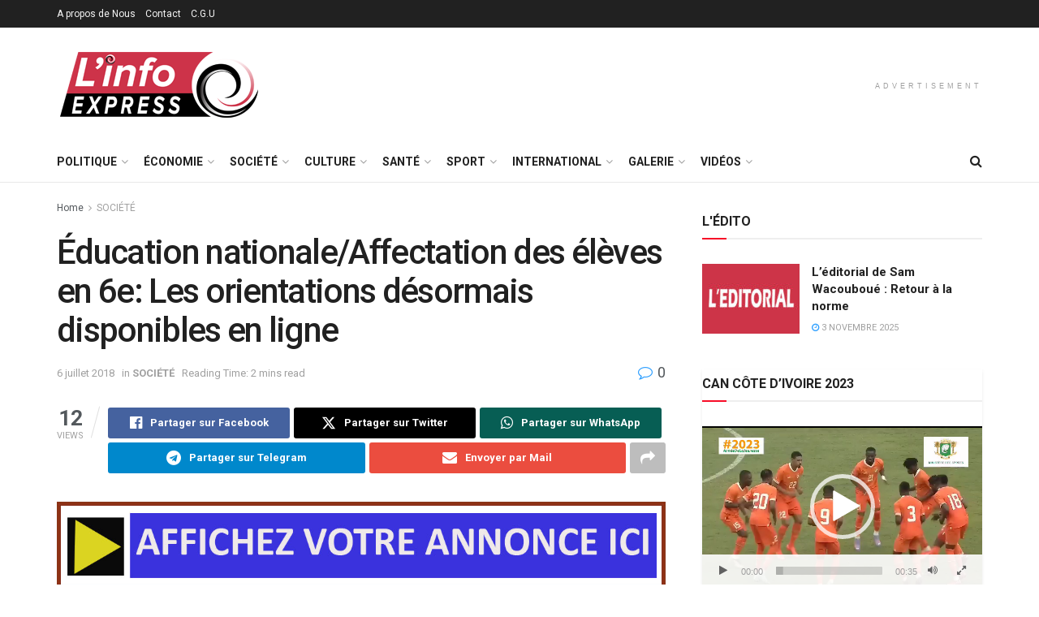

--- FILE ---
content_type: text/html; charset=UTF-8
request_url: https://linfoexpress.com/education-nationale-affectation-des-eleves-en-6e-les-orientations-desormais-disponibles-en-ligne/
body_size: 51666
content:
<!doctype html>
<!--[if lt IE 7]> <html class="no-js lt-ie9 lt-ie8 lt-ie7" lang="fr-FR"> <![endif]-->
<!--[if IE 7]>    <html class="no-js lt-ie9 lt-ie8" lang="fr-FR"> <![endif]-->
<!--[if IE 8]>    <html class="no-js lt-ie9" lang="fr-FR"> <![endif]-->
<!--[if IE 9]>    <html class="no-js lt-ie10" lang="fr-FR"> <![endif]-->
<!--[if gt IE 8]><!--> <html class="no-js" lang="fr-FR"> <!--<![endif]-->
<head>
    <meta http-equiv="Content-Type" content="text/html; charset=UTF-8" />
    <meta name='viewport' content='width=device-width, initial-scale=1, user-scalable=yes' />
    <link rel="profile" href="https://gmpg.org/xfn/11" />
    <link rel="pingback" href="https://linfoexpress.com/xmlrpc.php" />
    <meta name='robots' content='index, follow, max-image-preview:large, max-snippet:-1, max-video-preview:-1' />
	<style>img:is([sizes="auto" i], [sizes^="auto," i]) { contain-intrinsic-size: 3000px 1500px }</style>
	<meta property="og:type" content="article">
<meta property="og:title" content="Éducation nationale/Affectation des élèves en 6e:  Les orientations désormais disponibles en ligne">
<meta property="og:site_name" content="L&#039;Info Express">
<meta property="og:description" content="Elle poursuit la reforme du système éducatif. La ministre de l'Éducation nationale de l’enseignement Technique et de la Formation Professionnelle, Kandia Camara, a officiellement lancé hier">
<meta property="og:url" content="https://linfoexpress.com/education-nationale-affectation-des-eleves-en-6e-les-orientations-desormais-disponibles-en-ligne/">
<meta property="og:locale" content="fr_FR">
<meta property="article:published_time" content="2018-07-06T16:33:26+00:00">
<meta property="article:modified_time" content="2018-07-06T16:33:26+00:00">
<meta property="article:author" content="https://linfoexpress.com">
<meta property="article:section" content="SOCIÉTÉ">
<meta name="twitter:card" content="summary_large_image">
<meta name="twitter:title" content="Éducation nationale/Affectation des élèves en 6e:  Les orientations désormais disponibles en ligne">
<meta name="twitter:description" content="Elle poursuit la reforme du système éducatif. La ministre de l&#039;Éducation nationale de l’enseignement Technique et de la Formation Professionnelle, Kandia Camara, a officiellement lancé hier">
<meta name="twitter:url" content="https://linfoexpress.com/education-nationale-affectation-des-eleves-en-6e-les-orientations-desormais-disponibles-en-ligne/">
<meta name="twitter:site" content="https://linfoexpress.com">
<meta property="fb:app_id" content="323017629737262">			<script type="text/javascript">
			  var jnews_ajax_url = '/?ajax-request=jnews'
			</script>
			<script type="text/javascript">;window.jnews=window.jnews||{},window.jnews.library=window.jnews.library||{},window.jnews.library=function(){"use strict";var e=this;e.win=window,e.doc=document,e.noop=function(){},e.globalBody=e.doc.getElementsByTagName("body")[0],e.globalBody=e.globalBody?e.globalBody:e.doc,e.win.jnewsDataStorage=e.win.jnewsDataStorage||{_storage:new WeakMap,put:function(e,t,n){this._storage.has(e)||this._storage.set(e,new Map),this._storage.get(e).set(t,n)},get:function(e,t){return this._storage.get(e).get(t)},has:function(e,t){return this._storage.has(e)&&this._storage.get(e).has(t)},remove:function(e,t){var n=this._storage.get(e).delete(t);return 0===!this._storage.get(e).size&&this._storage.delete(e),n}},e.windowWidth=function(){return e.win.innerWidth||e.docEl.clientWidth||e.globalBody.clientWidth},e.windowHeight=function(){return e.win.innerHeight||e.docEl.clientHeight||e.globalBody.clientHeight},e.requestAnimationFrame=e.win.requestAnimationFrame||e.win.webkitRequestAnimationFrame||e.win.mozRequestAnimationFrame||e.win.msRequestAnimationFrame||window.oRequestAnimationFrame||function(e){return setTimeout(e,1e3/60)},e.cancelAnimationFrame=e.win.cancelAnimationFrame||e.win.webkitCancelAnimationFrame||e.win.webkitCancelRequestAnimationFrame||e.win.mozCancelAnimationFrame||e.win.msCancelRequestAnimationFrame||e.win.oCancelRequestAnimationFrame||function(e){clearTimeout(e)},e.classListSupport="classList"in document.createElement("_"),e.hasClass=e.classListSupport?function(e,t){return e.classList.contains(t)}:function(e,t){return e.className.indexOf(t)>=0},e.addClass=e.classListSupport?function(t,n){e.hasClass(t,n)||t.classList.add(n)}:function(t,n){e.hasClass(t,n)||(t.className+=" "+n)},e.removeClass=e.classListSupport?function(t,n){e.hasClass(t,n)&&t.classList.remove(n)}:function(t,n){e.hasClass(t,n)&&(t.className=t.className.replace(n,""))},e.objKeys=function(e){var t=[];for(var n in e)Object.prototype.hasOwnProperty.call(e,n)&&t.push(n);return t},e.isObjectSame=function(e,t){var n=!0;return JSON.stringify(e)!==JSON.stringify(t)&&(n=!1),n},e.extend=function(){for(var e,t,n,o=arguments[0]||{},i=1,a=arguments.length;i<a;i++)if(null!==(e=arguments[i]))for(t in e)o!==(n=e[t])&&void 0!==n&&(o[t]=n);return o},e.dataStorage=e.win.jnewsDataStorage,e.isVisible=function(e){return 0!==e.offsetWidth&&0!==e.offsetHeight||e.getBoundingClientRect().length},e.getHeight=function(e){return e.offsetHeight||e.clientHeight||e.getBoundingClientRect().height},e.getWidth=function(e){return e.offsetWidth||e.clientWidth||e.getBoundingClientRect().width},e.supportsPassive=!1;try{var t=Object.defineProperty({},"passive",{get:function(){e.supportsPassive=!0}});"createEvent"in e.doc?e.win.addEventListener("test",null,t):"fireEvent"in e.doc&&e.win.attachEvent("test",null)}catch(e){}e.passiveOption=!!e.supportsPassive&&{passive:!0},e.setStorage=function(e,t){e="jnews-"+e;var n={expired:Math.floor(((new Date).getTime()+432e5)/1e3)};t=Object.assign(n,t);localStorage.setItem(e,JSON.stringify(t))},e.getStorage=function(e){e="jnews-"+e;var t=localStorage.getItem(e);return null!==t&&0<t.length?JSON.parse(localStorage.getItem(e)):{}},e.expiredStorage=function(){var t,n="jnews-";for(var o in localStorage)o.indexOf(n)>-1&&"undefined"!==(t=e.getStorage(o.replace(n,""))).expired&&t.expired<Math.floor((new Date).getTime()/1e3)&&localStorage.removeItem(o)},e.addEvents=function(t,n,o){for(var i in n){var a=["touchstart","touchmove"].indexOf(i)>=0&&!o&&e.passiveOption;"createEvent"in e.doc?t.addEventListener(i,n[i],a):"fireEvent"in e.doc&&t.attachEvent("on"+i,n[i])}},e.removeEvents=function(t,n){for(var o in n)"createEvent"in e.doc?t.removeEventListener(o,n[o]):"fireEvent"in e.doc&&t.detachEvent("on"+o,n[o])},e.triggerEvents=function(t,n,o){var i;o=o||{detail:null};return"createEvent"in e.doc?(!(i=e.doc.createEvent("CustomEvent")||new CustomEvent(n)).initCustomEvent||i.initCustomEvent(n,!0,!1,o),void t.dispatchEvent(i)):"fireEvent"in e.doc?((i=e.doc.createEventObject()).eventType=n,void t.fireEvent("on"+i.eventType,i)):void 0},e.getParents=function(t,n){void 0===n&&(n=e.doc);for(var o=[],i=t.parentNode,a=!1;!a;)if(i){var r=i;r.querySelectorAll(n).length?a=!0:(o.push(r),i=r.parentNode)}else o=[],a=!0;return o},e.forEach=function(e,t,n){for(var o=0,i=e.length;o<i;o++)t.call(n,e[o],o)},e.getText=function(e){return e.innerText||e.textContent},e.setText=function(e,t){var n="object"==typeof t?t.innerText||t.textContent:t;e.innerText&&(e.innerText=n),e.textContent&&(e.textContent=n)},e.httpBuildQuery=function(t){return e.objKeys(t).reduce(function t(n){var o=arguments.length>1&&void 0!==arguments[1]?arguments[1]:null;return function(i,a){var r=n[a];a=encodeURIComponent(a);var s=o?"".concat(o,"[").concat(a,"]"):a;return null==r||"function"==typeof r?(i.push("".concat(s,"=")),i):["number","boolean","string"].includes(typeof r)?(i.push("".concat(s,"=").concat(encodeURIComponent(r))),i):(i.push(e.objKeys(r).reduce(t(r,s),[]).join("&")),i)}}(t),[]).join("&")},e.get=function(t,n,o,i){return o="function"==typeof o?o:e.noop,e.ajax("GET",t,n,o,i)},e.post=function(t,n,o,i){return o="function"==typeof o?o:e.noop,e.ajax("POST",t,n,o,i)},e.ajax=function(t,n,o,i,a){var r=new XMLHttpRequest,s=n,c=e.httpBuildQuery(o);if(t=-1!=["GET","POST"].indexOf(t)?t:"GET",r.open(t,s+("GET"==t?"?"+c:""),!0),"POST"==t&&r.setRequestHeader("Content-type","application/x-www-form-urlencoded"),r.setRequestHeader("X-Requested-With","XMLHttpRequest"),r.onreadystatechange=function(){4===r.readyState&&200<=r.status&&300>r.status&&"function"==typeof i&&i.call(void 0,r.response)},void 0!==a&&!a){return{xhr:r,send:function(){r.send("POST"==t?c:null)}}}return r.send("POST"==t?c:null),{xhr:r}},e.scrollTo=function(t,n,o){function i(e,t,n){this.start=this.position(),this.change=e-this.start,this.currentTime=0,this.increment=20,this.duration=void 0===n?500:n,this.callback=t,this.finish=!1,this.animateScroll()}return Math.easeInOutQuad=function(e,t,n,o){return(e/=o/2)<1?n/2*e*e+t:-n/2*(--e*(e-2)-1)+t},i.prototype.stop=function(){this.finish=!0},i.prototype.move=function(t){e.doc.documentElement.scrollTop=t,e.globalBody.parentNode.scrollTop=t,e.globalBody.scrollTop=t},i.prototype.position=function(){return e.doc.documentElement.scrollTop||e.globalBody.parentNode.scrollTop||e.globalBody.scrollTop},i.prototype.animateScroll=function(){this.currentTime+=this.increment;var t=Math.easeInOutQuad(this.currentTime,this.start,this.change,this.duration);this.move(t),this.currentTime<this.duration&&!this.finish?e.requestAnimationFrame.call(e.win,this.animateScroll.bind(this)):this.callback&&"function"==typeof this.callback&&this.callback()},new i(t,n,o)},e.unwrap=function(t){var n,o=t;e.forEach(t,(function(e,t){n?n+=e:n=e})),o.replaceWith(n)},e.performance={start:function(e){performance.mark(e+"Start")},stop:function(e){performance.mark(e+"End"),performance.measure(e,e+"Start",e+"End")}},e.fps=function(){var t=0,n=0,o=0;!function(){var i=t=0,a=0,r=0,s=document.getElementById("fpsTable"),c=function(t){void 0===document.getElementsByTagName("body")[0]?e.requestAnimationFrame.call(e.win,(function(){c(t)})):document.getElementsByTagName("body")[0].appendChild(t)};null===s&&((s=document.createElement("div")).style.position="fixed",s.style.top="120px",s.style.left="10px",s.style.width="100px",s.style.height="20px",s.style.border="1px solid black",s.style.fontSize="11px",s.style.zIndex="100000",s.style.backgroundColor="white",s.id="fpsTable",c(s));var l=function(){o++,n=Date.now(),(a=(o/(r=(n-t)/1e3)).toPrecision(2))!=i&&(i=a,s.innerHTML=i+"fps"),1<r&&(t=n,o=0),e.requestAnimationFrame.call(e.win,l)};l()}()},e.instr=function(e,t){for(var n=0;n<t.length;n++)if(-1!==e.toLowerCase().indexOf(t[n].toLowerCase()))return!0},e.winLoad=function(t,n){function o(o){if("complete"===e.doc.readyState||"interactive"===e.doc.readyState)return!o||n?setTimeout(t,n||1):t(o),1}o()||e.addEvents(e.win,{load:o})},e.docReady=function(t,n){function o(o){if("complete"===e.doc.readyState||"interactive"===e.doc.readyState)return!o||n?setTimeout(t,n||1):t(o),1}o()||e.addEvents(e.doc,{DOMContentLoaded:o})},e.fireOnce=function(){e.docReady((function(){e.assets=e.assets||[],e.assets.length&&(e.boot(),e.load_assets())}),50)},e.boot=function(){e.length&&e.doc.querySelectorAll("style[media]").forEach((function(e){"not all"==e.getAttribute("media")&&e.removeAttribute("media")}))},e.create_js=function(t,n){var o=e.doc.createElement("script");switch(o.setAttribute("src",t),n){case"defer":o.setAttribute("defer",!0);break;case"async":o.setAttribute("async",!0);break;case"deferasync":o.setAttribute("defer",!0),o.setAttribute("async",!0)}e.globalBody.appendChild(o)},e.load_assets=function(){"object"==typeof e.assets&&e.forEach(e.assets.slice(0),(function(t,n){var o="";t.defer&&(o+="defer"),t.async&&(o+="async"),e.create_js(t.url,o);var i=e.assets.indexOf(t);i>-1&&e.assets.splice(i,1)})),e.assets=jnewsoption.au_scripts=window.jnewsads=[]},e.setCookie=function(e,t,n){var o="";if(n){var i=new Date;i.setTime(i.getTime()+24*n*60*60*1e3),o="; expires="+i.toUTCString()}document.cookie=e+"="+(t||"")+o+"; path=/"},e.getCookie=function(e){for(var t=e+"=",n=document.cookie.split(";"),o=0;o<n.length;o++){for(var i=n[o];" "==i.charAt(0);)i=i.substring(1,i.length);if(0==i.indexOf(t))return i.substring(t.length,i.length)}return null},e.eraseCookie=function(e){document.cookie=e+"=; Path=/; Expires=Thu, 01 Jan 1970 00:00:01 GMT;"},e.docReady((function(){e.globalBody=e.globalBody==e.doc?e.doc.getElementsByTagName("body")[0]:e.globalBody,e.globalBody=e.globalBody?e.globalBody:e.doc})),e.winLoad((function(){e.winLoad((function(){var t=!1;if(void 0!==window.jnewsadmin)if(void 0!==window.file_version_checker){var n=e.objKeys(window.file_version_checker);n.length?n.forEach((function(e){t||"10.0.4"===window.file_version_checker[e]||(t=!0)})):t=!0}else t=!0;t&&(window.jnewsHelper.getMessage(),window.jnewsHelper.getNotice())}),2500)}))},window.jnews.library=new window.jnews.library;</script>
	<!-- This site is optimized with the Yoast SEO plugin v25.7 - https://yoast.com/wordpress/plugins/seo/ -->
	<title>Éducation nationale/Affectation des élèves en 6e: Les orientations désormais disponibles en ligne - L&#039;Info Express</title>
	<link rel="canonical" href="https://linfoexpress.com/education-nationale-affectation-des-eleves-en-6e-les-orientations-desormais-disponibles-en-ligne/" />
	<meta property="og:locale" content="fr_FR" />
	<meta property="og:type" content="article" />
	<meta property="og:title" content="Éducation nationale/Affectation des élèves en 6e: Les orientations désormais disponibles en ligne - L&#039;Info Express" />
	<meta property="og:description" content="Elle poursuit la reforme du système éducatif. La ministre de l&rsquo;Éducation nationale de l’enseignement Technique et de la Formation Professionnelle, Kandia Camara, a officiellement lancé hier à Cocody, le projet d’affectation en ligne des élèves en classe de sixième. Le ministère de l&rsquo;Éducation nationale de l’enseignement Technique et de la Formation Professionnelle continue sa marche vers la numérisation du système éducatif. Après les nombreuses [&hellip;]" />
	<meta property="og:url" content="https://linfoexpress.com/education-nationale-affectation-des-eleves-en-6e-les-orientations-desormais-disponibles-en-ligne/" />
	<meta property="og:site_name" content="L&#039;Info Express" />
	<meta property="article:published_time" content="2018-07-06T16:33:26+00:00" />
	<meta name="author" content="LINFOEXPRESS" />
	<meta name="twitter:card" content="summary_large_image" />
	<meta name="twitter:label1" content="Écrit par" />
	<meta name="twitter:data1" content="LINFOEXPRESS" />
	<meta name="twitter:label2" content="Durée de lecture estimée" />
	<meta name="twitter:data2" content="3 minutes" />
	<script type="application/ld+json" class="yoast-schema-graph">{"@context":"https://schema.org","@graph":[{"@type":"WebPage","@id":"https://linfoexpress.com/education-nationale-affectation-des-eleves-en-6e-les-orientations-desormais-disponibles-en-ligne/","url":"https://linfoexpress.com/education-nationale-affectation-des-eleves-en-6e-les-orientations-desormais-disponibles-en-ligne/","name":"Éducation nationale/Affectation des élèves en 6e: Les orientations désormais disponibles en ligne - L&#039;Info Express","isPartOf":{"@id":"https://linfoexpress.com/#website"},"datePublished":"2018-07-06T16:33:26+00:00","author":{"@id":"https://linfoexpress.com/#/schema/person/2230cc8542791cb508d377d7598d6362"},"breadcrumb":{"@id":"https://linfoexpress.com/education-nationale-affectation-des-eleves-en-6e-les-orientations-desormais-disponibles-en-ligne/#breadcrumb"},"inLanguage":"fr-FR","potentialAction":[{"@type":"ReadAction","target":["https://linfoexpress.com/education-nationale-affectation-des-eleves-en-6e-les-orientations-desormais-disponibles-en-ligne/"]}]},{"@type":"BreadcrumbList","@id":"https://linfoexpress.com/education-nationale-affectation-des-eleves-en-6e-les-orientations-desormais-disponibles-en-ligne/#breadcrumb","itemListElement":[{"@type":"ListItem","position":1,"name":"Home","item":"https://linfoexpress.com/"},{"@type":"ListItem","position":2,"name":"Éducation nationale/Affectation des élèves en 6e: Les orientations désormais disponibles en ligne"}]},{"@type":"WebSite","@id":"https://linfoexpress.com/#website","url":"https://linfoexpress.com/","name":"L&#039;Info Express","description":"Site d&#039;information","potentialAction":[{"@type":"SearchAction","target":{"@type":"EntryPoint","urlTemplate":"https://linfoexpress.com/?s={search_term_string}"},"query-input":{"@type":"PropertyValueSpecification","valueRequired":true,"valueName":"search_term_string"}}],"inLanguage":"fr-FR"},{"@type":"Person","@id":"https://linfoexpress.com/#/schema/person/2230cc8542791cb508d377d7598d6362","name":"LINFOEXPRESS","image":{"@type":"ImageObject","inLanguage":"fr-FR","@id":"https://linfoexpress.com/#/schema/person/image/","url":"https://secure.gravatar.com/avatar/96402b16ac7230622046af17498d4d6314182d23291ffe1743546a731df74ee4?s=96&d=mm&r=g","contentUrl":"https://secure.gravatar.com/avatar/96402b16ac7230622046af17498d4d6314182d23291ffe1743546a731df74ee4?s=96&d=mm&r=g","caption":"LINFOEXPRESS"},"sameAs":["https://linfoexpress.com"],"url":"https://linfoexpress.com/author/root_dq12dr2z/"}]}</script>
	<!-- / Yoast SEO plugin. -->


<link rel='dns-prefetch' href='//fonts.googleapis.com' />
<link rel='dns-prefetch' href='//www.googletagmanager.com' />
<link rel='preconnect' href='https://fonts.gstatic.com' />
<link rel="alternate" type="application/rss+xml" title="L&#039;Info Express &raquo; Flux" href="https://linfoexpress.com/feed/" />
<link rel="alternate" type="application/rss+xml" title="L&#039;Info Express &raquo; Flux des commentaires" href="https://linfoexpress.com/comments/feed/" />
<link rel="alternate" type="application/rss+xml" title="L&#039;Info Express &raquo; Éducation nationale/Affectation des élèves en 6e:  Les orientations désormais disponibles en ligne Flux des commentaires" href="https://linfoexpress.com/education-nationale-affectation-des-eleves-en-6e-les-orientations-desormais-disponibles-en-ligne/feed/" />
<script type="text/javascript">
/* <![CDATA[ */
window._wpemojiSettings = {"baseUrl":"https:\/\/s.w.org\/images\/core\/emoji\/16.0.1\/72x72\/","ext":".png","svgUrl":"https:\/\/s.w.org\/images\/core\/emoji\/16.0.1\/svg\/","svgExt":".svg","source":{"concatemoji":"https:\/\/linfoexpress.com\/wp-includes\/js\/wp-emoji-release.min.js?ver=6.8.3"}};
/*! This file is auto-generated */
!function(s,n){var o,i,e;function c(e){try{var t={supportTests:e,timestamp:(new Date).valueOf()};sessionStorage.setItem(o,JSON.stringify(t))}catch(e){}}function p(e,t,n){e.clearRect(0,0,e.canvas.width,e.canvas.height),e.fillText(t,0,0);var t=new Uint32Array(e.getImageData(0,0,e.canvas.width,e.canvas.height).data),a=(e.clearRect(0,0,e.canvas.width,e.canvas.height),e.fillText(n,0,0),new Uint32Array(e.getImageData(0,0,e.canvas.width,e.canvas.height).data));return t.every(function(e,t){return e===a[t]})}function u(e,t){e.clearRect(0,0,e.canvas.width,e.canvas.height),e.fillText(t,0,0);for(var n=e.getImageData(16,16,1,1),a=0;a<n.data.length;a++)if(0!==n.data[a])return!1;return!0}function f(e,t,n,a){switch(t){case"flag":return n(e,"\ud83c\udff3\ufe0f\u200d\u26a7\ufe0f","\ud83c\udff3\ufe0f\u200b\u26a7\ufe0f")?!1:!n(e,"\ud83c\udde8\ud83c\uddf6","\ud83c\udde8\u200b\ud83c\uddf6")&&!n(e,"\ud83c\udff4\udb40\udc67\udb40\udc62\udb40\udc65\udb40\udc6e\udb40\udc67\udb40\udc7f","\ud83c\udff4\u200b\udb40\udc67\u200b\udb40\udc62\u200b\udb40\udc65\u200b\udb40\udc6e\u200b\udb40\udc67\u200b\udb40\udc7f");case"emoji":return!a(e,"\ud83e\udedf")}return!1}function g(e,t,n,a){var r="undefined"!=typeof WorkerGlobalScope&&self instanceof WorkerGlobalScope?new OffscreenCanvas(300,150):s.createElement("canvas"),o=r.getContext("2d",{willReadFrequently:!0}),i=(o.textBaseline="top",o.font="600 32px Arial",{});return e.forEach(function(e){i[e]=t(o,e,n,a)}),i}function t(e){var t=s.createElement("script");t.src=e,t.defer=!0,s.head.appendChild(t)}"undefined"!=typeof Promise&&(o="wpEmojiSettingsSupports",i=["flag","emoji"],n.supports={everything:!0,everythingExceptFlag:!0},e=new Promise(function(e){s.addEventListener("DOMContentLoaded",e,{once:!0})}),new Promise(function(t){var n=function(){try{var e=JSON.parse(sessionStorage.getItem(o));if("object"==typeof e&&"number"==typeof e.timestamp&&(new Date).valueOf()<e.timestamp+604800&&"object"==typeof e.supportTests)return e.supportTests}catch(e){}return null}();if(!n){if("undefined"!=typeof Worker&&"undefined"!=typeof OffscreenCanvas&&"undefined"!=typeof URL&&URL.createObjectURL&&"undefined"!=typeof Blob)try{var e="postMessage("+g.toString()+"("+[JSON.stringify(i),f.toString(),p.toString(),u.toString()].join(",")+"));",a=new Blob([e],{type:"text/javascript"}),r=new Worker(URL.createObjectURL(a),{name:"wpTestEmojiSupports"});return void(r.onmessage=function(e){c(n=e.data),r.terminate(),t(n)})}catch(e){}c(n=g(i,f,p,u))}t(n)}).then(function(e){for(var t in e)n.supports[t]=e[t],n.supports.everything=n.supports.everything&&n.supports[t],"flag"!==t&&(n.supports.everythingExceptFlag=n.supports.everythingExceptFlag&&n.supports[t]);n.supports.everythingExceptFlag=n.supports.everythingExceptFlag&&!n.supports.flag,n.DOMReady=!1,n.readyCallback=function(){n.DOMReady=!0}}).then(function(){return e}).then(function(){var e;n.supports.everything||(n.readyCallback(),(e=n.source||{}).concatemoji?t(e.concatemoji):e.wpemoji&&e.twemoji&&(t(e.twemoji),t(e.wpemoji)))}))}((window,document),window._wpemojiSettings);
/* ]]> */
</script>
<style id='wp-emoji-styles-inline-css' type='text/css'>

	img.wp-smiley, img.emoji {
		display: inline !important;
		border: none !important;
		box-shadow: none !important;
		height: 1em !important;
		width: 1em !important;
		margin: 0 0.07em !important;
		vertical-align: -0.1em !important;
		background: none !important;
		padding: 0 !important;
	}
</style>
<link rel='stylesheet' id='wp-block-library-css' href='https://linfoexpress.com/wp-includes/css/dist/block-library/style.min.css?ver=6.8.3' type='text/css' media='all' />
<style id='classic-theme-styles-inline-css' type='text/css'>
/*! This file is auto-generated */
.wp-block-button__link{color:#fff;background-color:#32373c;border-radius:9999px;box-shadow:none;text-decoration:none;padding:calc(.667em + 2px) calc(1.333em + 2px);font-size:1.125em}.wp-block-file__button{background:#32373c;color:#fff;text-decoration:none}
</style>
<link rel='stylesheet' id='mediaelement-css' href='https://linfoexpress.com/wp-includes/js/mediaelement/mediaelementplayer-legacy.min.css?ver=4.2.17' type='text/css' media='all' />
<link rel='stylesheet' id='wp-mediaelement-css' href='https://linfoexpress.com/wp-includes/js/mediaelement/wp-mediaelement.min.css?ver=6.8.3' type='text/css' media='all' />
<style id='jetpack-sharing-buttons-style-inline-css' type='text/css'>
.jetpack-sharing-buttons__services-list{display:flex;flex-direction:row;flex-wrap:wrap;gap:0;list-style-type:none;margin:5px;padding:0}.jetpack-sharing-buttons__services-list.has-small-icon-size{font-size:12px}.jetpack-sharing-buttons__services-list.has-normal-icon-size{font-size:16px}.jetpack-sharing-buttons__services-list.has-large-icon-size{font-size:24px}.jetpack-sharing-buttons__services-list.has-huge-icon-size{font-size:36px}@media print{.jetpack-sharing-buttons__services-list{display:none!important}}.editor-styles-wrapper .wp-block-jetpack-sharing-buttons{gap:0;padding-inline-start:0}ul.jetpack-sharing-buttons__services-list.has-background{padding:1.25em 2.375em}
</style>
<style id='global-styles-inline-css' type='text/css'>
:root{--wp--preset--aspect-ratio--square: 1;--wp--preset--aspect-ratio--4-3: 4/3;--wp--preset--aspect-ratio--3-4: 3/4;--wp--preset--aspect-ratio--3-2: 3/2;--wp--preset--aspect-ratio--2-3: 2/3;--wp--preset--aspect-ratio--16-9: 16/9;--wp--preset--aspect-ratio--9-16: 9/16;--wp--preset--color--black: #000000;--wp--preset--color--cyan-bluish-gray: #abb8c3;--wp--preset--color--white: #ffffff;--wp--preset--color--pale-pink: #f78da7;--wp--preset--color--vivid-red: #cf2e2e;--wp--preset--color--luminous-vivid-orange: #ff6900;--wp--preset--color--luminous-vivid-amber: #fcb900;--wp--preset--color--light-green-cyan: #7bdcb5;--wp--preset--color--vivid-green-cyan: #00d084;--wp--preset--color--pale-cyan-blue: #8ed1fc;--wp--preset--color--vivid-cyan-blue: #0693e3;--wp--preset--color--vivid-purple: #9b51e0;--wp--preset--gradient--vivid-cyan-blue-to-vivid-purple: linear-gradient(135deg,rgba(6,147,227,1) 0%,rgb(155,81,224) 100%);--wp--preset--gradient--light-green-cyan-to-vivid-green-cyan: linear-gradient(135deg,rgb(122,220,180) 0%,rgb(0,208,130) 100%);--wp--preset--gradient--luminous-vivid-amber-to-luminous-vivid-orange: linear-gradient(135deg,rgba(252,185,0,1) 0%,rgba(255,105,0,1) 100%);--wp--preset--gradient--luminous-vivid-orange-to-vivid-red: linear-gradient(135deg,rgba(255,105,0,1) 0%,rgb(207,46,46) 100%);--wp--preset--gradient--very-light-gray-to-cyan-bluish-gray: linear-gradient(135deg,rgb(238,238,238) 0%,rgb(169,184,195) 100%);--wp--preset--gradient--cool-to-warm-spectrum: linear-gradient(135deg,rgb(74,234,220) 0%,rgb(151,120,209) 20%,rgb(207,42,186) 40%,rgb(238,44,130) 60%,rgb(251,105,98) 80%,rgb(254,248,76) 100%);--wp--preset--gradient--blush-light-purple: linear-gradient(135deg,rgb(255,206,236) 0%,rgb(152,150,240) 100%);--wp--preset--gradient--blush-bordeaux: linear-gradient(135deg,rgb(254,205,165) 0%,rgb(254,45,45) 50%,rgb(107,0,62) 100%);--wp--preset--gradient--luminous-dusk: linear-gradient(135deg,rgb(255,203,112) 0%,rgb(199,81,192) 50%,rgb(65,88,208) 100%);--wp--preset--gradient--pale-ocean: linear-gradient(135deg,rgb(255,245,203) 0%,rgb(182,227,212) 50%,rgb(51,167,181) 100%);--wp--preset--gradient--electric-grass: linear-gradient(135deg,rgb(202,248,128) 0%,rgb(113,206,126) 100%);--wp--preset--gradient--midnight: linear-gradient(135deg,rgb(2,3,129) 0%,rgb(40,116,252) 100%);--wp--preset--font-size--small: 13px;--wp--preset--font-size--medium: 20px;--wp--preset--font-size--large: 36px;--wp--preset--font-size--x-large: 42px;--wp--preset--spacing--20: 0.44rem;--wp--preset--spacing--30: 0.67rem;--wp--preset--spacing--40: 1rem;--wp--preset--spacing--50: 1.5rem;--wp--preset--spacing--60: 2.25rem;--wp--preset--spacing--70: 3.38rem;--wp--preset--spacing--80: 5.06rem;--wp--preset--shadow--natural: 6px 6px 9px rgba(0, 0, 0, 0.2);--wp--preset--shadow--deep: 12px 12px 50px rgba(0, 0, 0, 0.4);--wp--preset--shadow--sharp: 6px 6px 0px rgba(0, 0, 0, 0.2);--wp--preset--shadow--outlined: 6px 6px 0px -3px rgba(255, 255, 255, 1), 6px 6px rgba(0, 0, 0, 1);--wp--preset--shadow--crisp: 6px 6px 0px rgba(0, 0, 0, 1);}:where(.is-layout-flex){gap: 0.5em;}:where(.is-layout-grid){gap: 0.5em;}body .is-layout-flex{display: flex;}.is-layout-flex{flex-wrap: wrap;align-items: center;}.is-layout-flex > :is(*, div){margin: 0;}body .is-layout-grid{display: grid;}.is-layout-grid > :is(*, div){margin: 0;}:where(.wp-block-columns.is-layout-flex){gap: 2em;}:where(.wp-block-columns.is-layout-grid){gap: 2em;}:where(.wp-block-post-template.is-layout-flex){gap: 1.25em;}:where(.wp-block-post-template.is-layout-grid){gap: 1.25em;}.has-black-color{color: var(--wp--preset--color--black) !important;}.has-cyan-bluish-gray-color{color: var(--wp--preset--color--cyan-bluish-gray) !important;}.has-white-color{color: var(--wp--preset--color--white) !important;}.has-pale-pink-color{color: var(--wp--preset--color--pale-pink) !important;}.has-vivid-red-color{color: var(--wp--preset--color--vivid-red) !important;}.has-luminous-vivid-orange-color{color: var(--wp--preset--color--luminous-vivid-orange) !important;}.has-luminous-vivid-amber-color{color: var(--wp--preset--color--luminous-vivid-amber) !important;}.has-light-green-cyan-color{color: var(--wp--preset--color--light-green-cyan) !important;}.has-vivid-green-cyan-color{color: var(--wp--preset--color--vivid-green-cyan) !important;}.has-pale-cyan-blue-color{color: var(--wp--preset--color--pale-cyan-blue) !important;}.has-vivid-cyan-blue-color{color: var(--wp--preset--color--vivid-cyan-blue) !important;}.has-vivid-purple-color{color: var(--wp--preset--color--vivid-purple) !important;}.has-black-background-color{background-color: var(--wp--preset--color--black) !important;}.has-cyan-bluish-gray-background-color{background-color: var(--wp--preset--color--cyan-bluish-gray) !important;}.has-white-background-color{background-color: var(--wp--preset--color--white) !important;}.has-pale-pink-background-color{background-color: var(--wp--preset--color--pale-pink) !important;}.has-vivid-red-background-color{background-color: var(--wp--preset--color--vivid-red) !important;}.has-luminous-vivid-orange-background-color{background-color: var(--wp--preset--color--luminous-vivid-orange) !important;}.has-luminous-vivid-amber-background-color{background-color: var(--wp--preset--color--luminous-vivid-amber) !important;}.has-light-green-cyan-background-color{background-color: var(--wp--preset--color--light-green-cyan) !important;}.has-vivid-green-cyan-background-color{background-color: var(--wp--preset--color--vivid-green-cyan) !important;}.has-pale-cyan-blue-background-color{background-color: var(--wp--preset--color--pale-cyan-blue) !important;}.has-vivid-cyan-blue-background-color{background-color: var(--wp--preset--color--vivid-cyan-blue) !important;}.has-vivid-purple-background-color{background-color: var(--wp--preset--color--vivid-purple) !important;}.has-black-border-color{border-color: var(--wp--preset--color--black) !important;}.has-cyan-bluish-gray-border-color{border-color: var(--wp--preset--color--cyan-bluish-gray) !important;}.has-white-border-color{border-color: var(--wp--preset--color--white) !important;}.has-pale-pink-border-color{border-color: var(--wp--preset--color--pale-pink) !important;}.has-vivid-red-border-color{border-color: var(--wp--preset--color--vivid-red) !important;}.has-luminous-vivid-orange-border-color{border-color: var(--wp--preset--color--luminous-vivid-orange) !important;}.has-luminous-vivid-amber-border-color{border-color: var(--wp--preset--color--luminous-vivid-amber) !important;}.has-light-green-cyan-border-color{border-color: var(--wp--preset--color--light-green-cyan) !important;}.has-vivid-green-cyan-border-color{border-color: var(--wp--preset--color--vivid-green-cyan) !important;}.has-pale-cyan-blue-border-color{border-color: var(--wp--preset--color--pale-cyan-blue) !important;}.has-vivid-cyan-blue-border-color{border-color: var(--wp--preset--color--vivid-cyan-blue) !important;}.has-vivid-purple-border-color{border-color: var(--wp--preset--color--vivid-purple) !important;}.has-vivid-cyan-blue-to-vivid-purple-gradient-background{background: var(--wp--preset--gradient--vivid-cyan-blue-to-vivid-purple) !important;}.has-light-green-cyan-to-vivid-green-cyan-gradient-background{background: var(--wp--preset--gradient--light-green-cyan-to-vivid-green-cyan) !important;}.has-luminous-vivid-amber-to-luminous-vivid-orange-gradient-background{background: var(--wp--preset--gradient--luminous-vivid-amber-to-luminous-vivid-orange) !important;}.has-luminous-vivid-orange-to-vivid-red-gradient-background{background: var(--wp--preset--gradient--luminous-vivid-orange-to-vivid-red) !important;}.has-very-light-gray-to-cyan-bluish-gray-gradient-background{background: var(--wp--preset--gradient--very-light-gray-to-cyan-bluish-gray) !important;}.has-cool-to-warm-spectrum-gradient-background{background: var(--wp--preset--gradient--cool-to-warm-spectrum) !important;}.has-blush-light-purple-gradient-background{background: var(--wp--preset--gradient--blush-light-purple) !important;}.has-blush-bordeaux-gradient-background{background: var(--wp--preset--gradient--blush-bordeaux) !important;}.has-luminous-dusk-gradient-background{background: var(--wp--preset--gradient--luminous-dusk) !important;}.has-pale-ocean-gradient-background{background: var(--wp--preset--gradient--pale-ocean) !important;}.has-electric-grass-gradient-background{background: var(--wp--preset--gradient--electric-grass) !important;}.has-midnight-gradient-background{background: var(--wp--preset--gradient--midnight) !important;}.has-small-font-size{font-size: var(--wp--preset--font-size--small) !important;}.has-medium-font-size{font-size: var(--wp--preset--font-size--medium) !important;}.has-large-font-size{font-size: var(--wp--preset--font-size--large) !important;}.has-x-large-font-size{font-size: var(--wp--preset--font-size--x-large) !important;}
:where(.wp-block-post-template.is-layout-flex){gap: 1.25em;}:where(.wp-block-post-template.is-layout-grid){gap: 1.25em;}
:where(.wp-block-columns.is-layout-flex){gap: 2em;}:where(.wp-block-columns.is-layout-grid){gap: 2em;}
:root :where(.wp-block-pullquote){font-size: 1.5em;line-height: 1.6;}
</style>
<link rel='stylesheet' id='contact-form-7-css' href='https://linfoexpress.com/wp-content/plugins/contact-form-7/includes/css/styles.css?ver=6.0.6' type='text/css' media='all' />
<link rel='stylesheet' id='woocommerce-layout-css' href='https://linfoexpress.com/wp-content/plugins/woocommerce/assets/css/woocommerce-layout.css?ver=10.1.3' type='text/css' media='all' />
<style id='woocommerce-layout-inline-css' type='text/css'>

	.infinite-scroll .woocommerce-pagination {
		display: none;
	}
</style>
<link rel='stylesheet' id='woocommerce-smallscreen-css' href='https://linfoexpress.com/wp-content/plugins/woocommerce/assets/css/woocommerce-smallscreen.css?ver=10.1.3' type='text/css' media='only screen and (max-width: 768px)' />
<link rel='stylesheet' id='woocommerce-general-css' href='https://linfoexpress.com/wp-content/plugins/woocommerce/assets/css/woocommerce.css?ver=10.1.3' type='text/css' media='all' />
<style id='woocommerce-inline-inline-css' type='text/css'>
.woocommerce form .form-row .required { visibility: visible; }
</style>
<link rel='stylesheet' id='brands-styles-css' href='https://linfoexpress.com/wp-content/plugins/woocommerce/assets/css/brands.css?ver=10.1.3' type='text/css' media='all' />
<link rel='stylesheet' id='js_composer_front-css' href='https://linfoexpress.com/wp-content/plugins/js_composer/assets/css/js_composer.min.css?ver=7.7.2' type='text/css' media='all' />
<link rel='stylesheet' id='jeg_customizer_font-css' href='//fonts.googleapis.com/css?family=Roboto%3Aregular%2C500%2C700%2C500%2Cregular&#038;display=swap&#038;ver=1.3.0' type='text/css' media='all' />
<link rel='stylesheet' id='font-awesome-css' href='https://linfoexpress.com/wp-content/themes/jnews/assets/fonts/font-awesome/font-awesome.min.css?ver=12.0.3' type='text/css' media='all' />
<link rel='stylesheet' id='jnews-frontend-css' href='https://linfoexpress.com/wp-content/themes/jnews/assets/dist/frontend.min.css?ver=12.0.3' type='text/css' media='all' />
<link rel='stylesheet' id='jnews-js-composer-css' href='https://linfoexpress.com/wp-content/themes/jnews/assets/css/js-composer-frontend.css?ver=12.0.3' type='text/css' media='all' />
<link rel='stylesheet' id='jnews-style-css' href='https://linfoexpress.com/wp-content/themes/jnews/style.css?ver=12.0.3' type='text/css' media='all' />
<link rel='stylesheet' id='jnews-darkmode-css' href='https://linfoexpress.com/wp-content/themes/jnews/assets/css/darkmode.css?ver=12.0.3' type='text/css' media='all' />
<link rel='stylesheet' id='jnews-social-login-style-css' href='https://linfoexpress.com/wp-content/plugins/jnews-social-login/assets/css/plugin.css?ver=11.0.5' type='text/css' media='all' />
<link rel='stylesheet' id='jnews-select-share-css' href='https://linfoexpress.com/wp-content/plugins/jnews-social-share/assets/css/plugin.css' type='text/css' media='all' />
<link rel='stylesheet' id='jnews-weather-style-css' href='https://linfoexpress.com/wp-content/plugins/jnews-weather/assets/css/plugin.css?ver=11.0.2' type='text/css' media='all' />
<script type="text/javascript" src="https://linfoexpress.com/wp-includes/js/jquery/jquery.min.js?ver=3.7.1" id="jquery-core-js"></script>
<script type="text/javascript" src="https://linfoexpress.com/wp-includes/js/jquery/jquery-migrate.min.js?ver=3.4.1" id="jquery-migrate-js"></script>
<script type="text/javascript" src="https://linfoexpress.com/wp-content/plugins/woocommerce/assets/js/jquery-blockui/jquery.blockUI.min.js?ver=2.7.0-wc.10.1.3" id="jquery-blockui-js" data-wp-strategy="defer"></script>
<script type="text/javascript" id="wc-add-to-cart-js-extra">
/* <![CDATA[ */
var wc_add_to_cart_params = {"ajax_url":"\/wp-admin\/admin-ajax.php","wc_ajax_url":"\/?wc-ajax=%%endpoint%%","i18n_view_cart":"Voir le panier","cart_url":"https:\/\/linfoexpress.com\/panier\/","is_cart":"","cart_redirect_after_add":"no"};
/* ]]> */
</script>
<script type="text/javascript" src="https://linfoexpress.com/wp-content/plugins/woocommerce/assets/js/frontend/add-to-cart.min.js?ver=10.1.3" id="wc-add-to-cart-js" data-wp-strategy="defer"></script>
<script type="text/javascript" src="https://linfoexpress.com/wp-content/plugins/woocommerce/assets/js/js-cookie/js.cookie.min.js?ver=2.1.4-wc.10.1.3" id="js-cookie-js" defer="defer" data-wp-strategy="defer"></script>
<script type="text/javascript" id="woocommerce-js-extra">
/* <![CDATA[ */
var woocommerce_params = {"ajax_url":"\/wp-admin\/admin-ajax.php","wc_ajax_url":"\/?wc-ajax=%%endpoint%%","i18n_password_show":"Afficher le mot de passe","i18n_password_hide":"Masquer le mot de passe"};
/* ]]> */
</script>
<script type="text/javascript" src="https://linfoexpress.com/wp-content/plugins/woocommerce/assets/js/frontend/woocommerce.min.js?ver=10.1.3" id="woocommerce-js" defer="defer" data-wp-strategy="defer"></script>
<script type="text/javascript" src="https://linfoexpress.com/wp-content/plugins/js_composer/assets/js/vendors/woocommerce-add-to-cart.js?ver=7.7.2" id="vc_woocommerce-add-to-cart-js-js"></script>
<script></script><link rel="https://api.w.org/" href="https://linfoexpress.com/wp-json/" /><link rel="alternate" title="JSON" type="application/json" href="https://linfoexpress.com/wp-json/wp/v2/posts/1150" /><link rel="EditURI" type="application/rsd+xml" title="RSD" href="https://linfoexpress.com/xmlrpc.php?rsd" />
<link rel='shortlink' href='https://linfoexpress.com/?p=1150' />
<link rel="alternate" title="oEmbed (JSON)" type="application/json+oembed" href="https://linfoexpress.com/wp-json/oembed/1.0/embed?url=https%3A%2F%2Flinfoexpress.com%2Feducation-nationale-affectation-des-eleves-en-6e-les-orientations-desormais-disponibles-en-ligne%2F" />
<link rel="alternate" title="oEmbed (XML)" type="text/xml+oembed" href="https://linfoexpress.com/wp-json/oembed/1.0/embed?url=https%3A%2F%2Flinfoexpress.com%2Feducation-nationale-affectation-des-eleves-en-6e-les-orientations-desormais-disponibles-en-ligne%2F&#038;format=xml" />
<meta name="generator" content="Site Kit by Google 1.171.0" />	<noscript><style>.woocommerce-product-gallery{ opacity: 1 !important; }</style></noscript>
	
<!-- Balises Meta Google AdSense ajoutées par Site Kit -->
<meta name="google-adsense-platform-account" content="ca-host-pub-2644536267352236">
<meta name="google-adsense-platform-domain" content="sitekit.withgoogle.com">
<!-- Fin des balises Meta End Google AdSense ajoutées par Site Kit -->
<meta name="generator" content="Powered by WPBakery Page Builder - drag and drop page builder for WordPress."/>
<script type='application/ld+json'>{"@context":"http:\/\/schema.org","@type":"Organization","@id":"https:\/\/linfoexpress.com\/#organization","url":"https:\/\/linfoexpress.com\/","name":"","logo":{"@type":"ImageObject","url":""},"sameAs":["https:\/\/www.facebook.com\/yassine.editions","http:\/\/twitter.com","https:\/\/plus.google.com\/ Jegtheme","http:\/\/youtube.com","http:\/\/jnews.jegtheme.com\/default\/feed\/"]}</script>
<script type='application/ld+json'>{"@context":"http:\/\/schema.org","@type":"WebSite","@id":"https:\/\/linfoexpress.com\/#website","url":"https:\/\/linfoexpress.com\/","name":"","potentialAction":{"@type":"SearchAction","target":"https:\/\/linfoexpress.com\/?s={search_term_string}","query-input":"required name=search_term_string"}}</script>
<link rel="icon" href="https://linfoexpress.com/wp-content/uploads/2021/01/cropped-cropped-favicon-Lexpression-32x32.png" sizes="32x32" />
<link rel="icon" href="https://linfoexpress.com/wp-content/uploads/2021/01/cropped-cropped-favicon-Lexpression-192x192.png" sizes="192x192" />
<link rel="apple-touch-icon" href="https://linfoexpress.com/wp-content/uploads/2021/01/cropped-cropped-favicon-Lexpression-180x180.png" />
<meta name="msapplication-TileImage" content="https://linfoexpress.com/wp-content/uploads/2021/01/cropped-cropped-favicon-Lexpression-270x270.png" />
<style id="jeg_dynamic_css" type="text/css" data-type="jeg_custom-css">body.jnews { background-image : url("https://linfoexpress.com/wp-content/uploads/2021/12/background-2997277_1920.jpg"); background-repeat : no-repeat; background-position : center center; background-attachment : fixed; } .jeg_header .jeg_bottombar, .jeg_header .jeg_bottombar.jeg_navbar_dark, .jeg_bottombar.jeg_navbar_boxed .jeg_nav_row, .jeg_bottombar.jeg_navbar_dark.jeg_navbar_boxed .jeg_nav_row { border-top-width : 0px; } .jeg_header .socials_widget > a > i.fa:before { color : #f5f5f5; } .jeg_header .socials_widget.nobg > a > i > span.jeg-icon svg { fill : #f5f5f5; } .jeg_header .socials_widget.nobg > a > span.jeg-icon svg { fill : #f5f5f5; } .jeg_header .socials_widget > a > span.jeg-icon svg { fill : #f5f5f5; } .jeg_header .socials_widget > a > i > span.jeg-icon svg { fill : #f5f5f5; } .jeg_footer_content,.jeg_footer.dark .jeg_footer_content { background-color : #89022a; } body,input,textarea,select,.chosen-container-single .chosen-single,.btn,.button { font-family: Roboto,Helvetica,Arial,sans-serif; } .jeg_post_title, .entry-header .jeg_post_title, .jeg_single_tpl_2 .entry-header .jeg_post_title, .jeg_single_tpl_3 .entry-header .jeg_post_title, .jeg_single_tpl_6 .entry-header .jeg_post_title, .jeg_content .jeg_custom_title_wrapper .jeg_post_title { font-family: Roboto,Helvetica,Arial,sans-serif;font-weight : 500; font-style : normal;  } .jeg_post_excerpt p, .content-inner p { font-family: Roboto,Helvetica,Arial,sans-serif;font-weight : 400; font-style : normal;  } </style><style type="text/css">
					.no_thumbnail .jeg_thumb,
					.thumbnail-container.no_thumbnail {
					    display: none !important;
					}
					.jeg_search_result .jeg_pl_xs_3.no_thumbnail .jeg_postblock_content,
					.jeg_sidefeed .jeg_pl_xs_3.no_thumbnail .jeg_postblock_content,
					.jeg_pl_sm.no_thumbnail .jeg_postblock_content {
					    margin-left: 0;
					}
					.jeg_postblock_11 .no_thumbnail .jeg_postblock_content,
					.jeg_postblock_12 .no_thumbnail .jeg_postblock_content,
					.jeg_postblock_12.jeg_col_3o3 .no_thumbnail .jeg_postblock_content  {
					    margin-top: 0;
					}
					.jeg_postblock_15 .jeg_pl_md_box.no_thumbnail .jeg_postblock_content,
					.jeg_postblock_19 .jeg_pl_md_box.no_thumbnail .jeg_postblock_content,
					.jeg_postblock_24 .jeg_pl_md_box.no_thumbnail .jeg_postblock_content,
					.jeg_sidefeed .jeg_pl_md_box .jeg_postblock_content {
					    position: relative;
					}
					.jeg_postblock_carousel_2 .no_thumbnail .jeg_post_title a,
					.jeg_postblock_carousel_2 .no_thumbnail .jeg_post_title a:hover,
					.jeg_postblock_carousel_2 .no_thumbnail .jeg_post_meta .fa {
					    color: #212121 !important;
					} 
					.jnews-dark-mode .jeg_postblock_carousel_2 .no_thumbnail .jeg_post_title a,
					.jnews-dark-mode .jeg_postblock_carousel_2 .no_thumbnail .jeg_post_title a:hover,
					.jnews-dark-mode .jeg_postblock_carousel_2 .no_thumbnail .jeg_post_meta .fa {
					    color: #fff !important;
					} 
				</style>		<style type="text/css" id="wp-custom-css">
			.vc_custom_1588362634899 .jeg_postblock_28 {
    background-color: #d33146;
    padding-right: 10px;
    padding-left: 10px;
}
.single-post .jeg_sidebar .jeg_postblock_28 {
  background-color:#f2e8e9;
	padding-right: 10px;
  padding-left: 10px;
}
.vc_custom_1588362634899 .jeg_postblock_28 .jeg_post_title a {
    color: #ffffff;
}
.vc_custom_1588362634899 .jeg_postblock_28 .jeg_post_title a:hover {
    color: #B8B5B5;
}
.single-post .jeg_sidebar .jeg_postblock_28 {
  background-color:#d33146;
	padding-right: 10px;
  padding-left: 10px;
}
.single-post .jeg_sidebar .jeg_postblock_28 .jeg_post_title a {
    color: #ffffff;
}
.single-post .jeg_sidebar .jeg_postblock_28 .jeg_post_title a:hover {
    color: #B8B5B5;
}

.vc_custom_1588362634899 .jeg_postblock_28 .jeg_meta_date a {
    color: #ffffff;
}

.vc_custom_1588362634899 .jeg_postblock_28 .jeg_meta_date .fa {
    color: #ffffff;
}

.vc_custom_1588362634899 .jeg_postblock_28 .jeg_postblock_content:before {
    color: #ffffff;
}
.single-post .jeg_sidebar .jeg_postblock_28 .jeg_meta_date a {
    color: #ffffff;
}

.single-post .jeg_sidebar .jeg_postblock_28 .jeg_meta_date .fa {
    color: #ffffff;
}

.single-post .jeg_sidebar .jeg_postblock_28 .jeg_postblock_content:before {
    color: #ffffff;
}

.vc_custom_1588362634899 [class*="jnews_module_110_10_"], /* page builder */
#jnews_module_block_28-3 [class*="jnews_module_"] /* post */
{
    background-color: #ffffff;
    padding-right: 10px;
    padding-left: 10px;
    border-style: solid;
    border-width: 2px;
    border-color: #d33146;
}
 
.vc_custom_1588362634899 [class*="jnews_module_110_10_"] .jeg_post_meta a, /* page builder post meta */
#jnews_module_block_28-3 [class*="jnews_module_"] .jeg_post_meta a, /* post post meta */
.vc_custom_1588362634899 [class*="jnews_module_110_10_"] .jeg_post_meta .fa, /* page builder post meta icon */
#jnews_module_block_28-3 [class*="jnews_module_"] .jeg_post_meta .fa, /* post post meta icon */
.vc_custom_1588362634899 [class*="jnews_module_110_10_"] .jeg_postblock_content:before, /* page builder list icon */
#jnews_module_block_28-3 [class*="jnews_module_"] .jeg_postblock_content:before, /* post list icon */
.vc_custom_1588362634899 [class*="jnews_module_110_10_"] .jeg_post_title a, /* page builder post title */
#jnews_module_block_28-3 [class*="jnews_module_"] .jeg_post_title a /* post post title */
{
    color: #000;
}
#jnews_module_block_28-2 [class*="jnews_module_"] {
        background-color: #d33146;
        padding-right: 10px;
        padding-left: 10px;
}

#jnews_module_block_28-2 [class*="jnews_module_"] .jeg_postblock_content:before,
#jnews_module_block_28-2 [class*="jnews_module_"] .jeg_post_title a,
#jnews_module_block_28-2 [class*="jnews_module_"] .jeg_meta_date a,
#jnews_module_block_28-2 [class*="jnews_module_"] .jeg_meta_date .fa {
        color: #ffffff;
}
.jeg_views_count {
    display:unset !important;
}		</style>
		<style type="text/css" data-type="vc_shortcodes-custom-css">.vc_custom_1611190662102{padding-bottom: 42px !important;background-image: url(https://linfoexpress.com/wp-content/uploads/2021/01/footer-img.png?id=11491) !important;background-position: center !important;background-repeat: no-repeat !important;background-size: cover !important;}.vc_custom_1663882069568{padding-top: 5px !important;}.vc_custom_1593032158160{padding-top: 8px !important;}</style><noscript><style> .wpb_animate_when_almost_visible { opacity: 1; }</style></noscript></head>
<body data-rsssl=1 class="wp-singular post-template-default single single-post postid-1150 single-format-standard wp-embed-responsive wp-theme-jnews theme-jnews woocommerce-no-js jeg_toggle_light jeg_single_tpl_1 jnews jeg_boxed jsc_normal wpb-js-composer js-comp-ver-7.7.2 vc_responsive">

    
    
    <div class="jeg_ad jeg_ad_top jnews_header_top_ads">
        <div class='ads-wrapper  '></div>    </div>

    <!-- The Main Wrapper
    ============================================= -->
    <div class="jeg_viewport">

        
        <div class="jeg_header_wrapper">
            <div class="jeg_header_instagram_wrapper">
    </div>

<!-- HEADER -->
<div class="jeg_header normal">
    <div class="jeg_topbar jeg_container jeg_navbar_wrapper dark">
    <div class="container">
        <div class="jeg_nav_row">
            
                <div class="jeg_nav_col jeg_nav_left  jeg_nav_grow">
                    <div class="item_wrap jeg_nav_alignleft">
                        <div class="jeg_nav_item">
	<ul class="jeg_menu jeg_top_menu"><li id="menu-item-11523" class="menu-item menu-item-type-post_type menu-item-object-page menu-item-11523"><a href="https://linfoexpress.com/a-propos-de-nous/">A propos de Nous</a></li>
<li id="menu-item-11522" class="menu-item menu-item-type-post_type menu-item-object-page menu-item-11522"><a href="https://linfoexpress.com/contact/">Contact</a></li>
<li id="menu-item-11525" class="menu-item menu-item-type-custom menu-item-object-custom menu-item-11525"><a href="https://linfoexpress.com/wp-content/uploads/2021/01/Conditions-Generale-dutilisation-CGU-LES-EDITIONS-YASSINE.pdf">C.G.U</a></li>
</ul></div>                    </div>
                </div>

                
                <div class="jeg_nav_col jeg_nav_center  jeg_nav_normal">
                    <div class="item_wrap jeg_nav_aligncenter">
                                            </div>
                </div>

                
                <div class="jeg_nav_col jeg_nav_right  jeg_nav_normal">
                    <div class="item_wrap jeg_nav_alignright">
                                            </div>
                </div>

                        </div>
    </div>
</div><!-- /.jeg_container --><div class="jeg_midbar jeg_container jeg_navbar_wrapper normal">
    <div class="container">
        <div class="jeg_nav_row">
            
                <div class="jeg_nav_col jeg_nav_left jeg_nav_normal">
                    <div class="item_wrap jeg_nav_alignleft">
                        <div class="jeg_nav_item jeg_logo jeg_desktop_logo">
			<div class="site-title">
			<a href="https://linfoexpress.com/" aria-label="Visit Homepage" style="padding: 0 0 0 0;">
				<img class='jeg_logo_img' src="https://linfoexpress.com/wp-content/uploads/2021/01/logo-linfo-express-VF1.png"  alt="L&#039;Info Express"data-light-src="https://linfoexpress.com/wp-content/uploads/2021/01/logo-linfo-express-VF1.png" data-light-srcset="https://linfoexpress.com/wp-content/uploads/2021/01/logo-linfo-express-VF1.png 1x,  2x" data-dark-src="https://linfoexpress.com/wp-content/uploads/2021/01/logo-linfo-express-VF1.png" data-dark-srcset="https://linfoexpress.com/wp-content/uploads/2021/01/logo-linfo-express-VF1.png 1x, https://linfoexpress.com/wp-content/uploads/2021/01/logo-linfo-express-VF1.png 2x"width="250" height="81">			</a>
		</div>
	</div>
                    </div>
                </div>

                
                <div class="jeg_nav_col jeg_nav_center jeg_nav_normal">
                    <div class="item_wrap jeg_nav_aligncenter">
                                            </div>
                </div>

                
                <div class="jeg_nav_col jeg_nav_right jeg_nav_grow">
                    <div class="item_wrap jeg_nav_alignright">
                        <div class="jeg_nav_item jeg_ad jeg_ad_top jnews_header_ads">
    <div class='ads-wrapper  '><div class='ads-text'>ADVERTISEMENT</div></div></div>                    </div>
                </div>

                        </div>
    </div>
</div><div class="jeg_bottombar jeg_navbar jeg_container jeg_navbar_wrapper jeg_navbar_normal jeg_navbar_normal">
    <div class="container">
        <div class="jeg_nav_row">
            
                <div class="jeg_nav_col jeg_nav_left jeg_nav_grow">
                    <div class="item_wrap jeg_nav_alignleft">
                        <div class="jeg_nav_item jeg_main_menu_wrapper">
<div class="jeg_mainmenu_wrap"><ul class="jeg_menu jeg_main_menu jeg_menu_style_1" data-animation="animate"><li id="menu-item-162" class="menu-item menu-item-type-taxonomy menu-item-object-category menu-item-162 bgnav jeg_megamenu category_1" data-number="6"  data-item-row="default" ><a href="https://linfoexpress.com/category/politique/">POLITIQUE</a><div class="sub-menu">
                    <div class="jeg_newsfeed clearfix">
                <div class="jeg_newsfeed_list">
                    <div data-cat-id="74" data-load-status="loaded" class="jeg_newsfeed_container no_subcat">
                        <div class="newsfeed_carousel">
                            <div class="jeg_newsfeed_item ">
                    <div class="jeg_thumb">
                        
                        <a href="https://linfoexpress.com/cote-divoire-niger-propos-de-tiani-apres-les-tirs-a-niamey-indigne-abidjan-proteste/"><div class="thumbnail-container size-500 "><img width="360" height="180" src="https://linfoexpress.com/wp-content/themes/jnews/assets/img/jeg-empty.png" class="attachment-jnews-360x180 size-jnews-360x180 owl-lazy lazyload wp-post-image" alt="Niger: Un avion d’Air Côte d’Ivoire criblé de balles, la compagnie rassure" decoding="async" fetchpriority="high" sizes="(max-width: 360px) 100vw, 360px" data-src="https://linfoexpress.com/wp-content/uploads/2026/01/619995583_935338588817195_8749241233595514867_n-360x180.jpg" /></div></a>
                    </div>
                    <h3 class="jeg_post_title"><a href="https://linfoexpress.com/cote-divoire-niger-propos-de-tiani-apres-les-tirs-a-niamey-indigne-abidjan-proteste/">Côte d’Ivoire–Niger / Propos de Tiani après les tirs à Niamey: Indigné Abidjan proteste</a></h3>
                </div><div class="jeg_newsfeed_item ">
                    <div class="jeg_thumb">
                        
                        <a href="https://linfoexpress.com/nouvel-an-le-chef-detat-major-reaffirme-la-loyaute-de-larmee-ivoirienne-au-president-ouattara/"><div class="thumbnail-container size-500 "><img width="360" height="180" src="https://linfoexpress.com/wp-content/themes/jnews/assets/img/jeg-empty.png" class="attachment-jnews-360x180 size-jnews-360x180 owl-lazy lazyload wp-post-image" alt="Nouvel an: le chef d’état-major réaffirme la loyauté de l’Armée ivoirienne au Président Ouattara" decoding="async" sizes="(max-width: 360px) 100vw, 360px" data-src="https://linfoexpress.com/wp-content/uploads/2026/01/IMG-20260129-WA0064-scaled-e1769696732427-360x180.jpg" /></div></a>
                    </div>
                    <h3 class="jeg_post_title"><a href="https://linfoexpress.com/nouvel-an-le-chef-detat-major-reaffirme-la-loyaute-de-larmee-ivoirienne-au-president-ouattara/">Nouvel an: le chef d’état-major réaffirme la loyauté de l’Armée ivoirienne au Président Ouattara</a></h3>
                </div><div class="jeg_newsfeed_item ">
                    <div class="jeg_thumb">
                        
                        <a href="https://linfoexpress.com/77e-anniversaire-de-la-fete-de-la-constitution-de-linde-la-diaspora-indienne-a-abidjan-celebre-les-progres-enregistres-par-leur-pays/"><div class="thumbnail-container size-500 "><img width="360" height="180" src="https://linfoexpress.com/wp-content/themes/jnews/assets/img/jeg-empty.png" class="attachment-jnews-360x180 size-jnews-360x180 owl-lazy lazyload wp-post-image" alt="77e anniversaire de la fête de la constitution de l’Inde:  La diaspora indienne à Abidjan célèbre les progrès enregistrés par leur pays" decoding="async" sizes="(max-width: 360px) 100vw, 360px" data-src="https://linfoexpress.com/wp-content/uploads/2026/01/WhatsApp-Image-2026-01-28-at-12.39.34-360x180.jpeg" /></div></a>
                    </div>
                    <h3 class="jeg_post_title"><a href="https://linfoexpress.com/77e-anniversaire-de-la-fete-de-la-constitution-de-linde-la-diaspora-indienne-a-abidjan-celebre-les-progres-enregistres-par-leur-pays/">77e anniversaire de la fête de la constitution de l’Inde:  La diaspora indienne à Abidjan célèbre les progrès enregistrés par leur pays</a></h3>
                </div><div class="jeg_newsfeed_item ">
                    <div class="jeg_thumb">
                        
                        <a href="https://linfoexpress.com/senat-kandia-camara-rend-hommage-a-achi-et-bictogo/"><div class="thumbnail-container size-500 "><img width="360" height="180" src="https://linfoexpress.com/wp-content/themes/jnews/assets/img/jeg-empty.png" class="attachment-jnews-360x180 size-jnews-360x180 owl-lazy lazyload wp-post-image" alt="Senat: Kandia Camara rend hommage à Achi et Bictogo" decoding="async" sizes="(max-width: 360px) 100vw, 360px" data-src="https://linfoexpress.com/wp-content/uploads/2026/01/WhatsApp-Image-2026-01-28-at-17.44.13-360x180.jpeg" /></div></a>
                    </div>
                    <h3 class="jeg_post_title"><a href="https://linfoexpress.com/senat-kandia-camara-rend-hommage-a-achi-et-bictogo/">Senat: Kandia Camara rend hommage à Achi et Bictogo</a></h3>
                </div><div class="jeg_newsfeed_item ">
                    <div class="jeg_thumb">
                        
                        <a href="https://linfoexpress.com/le-nonce-apostolique-reaffirme-lappui-international-a-la-cote-divoire/"><div class="thumbnail-container size-500 "><img width="360" height="180" src="https://linfoexpress.com/wp-content/themes/jnews/assets/img/jeg-empty.png" class="attachment-jnews-360x180 size-jnews-360x180 owl-lazy lazyload wp-post-image" alt="Le Nonce apostolique réaffirme l’appui international à la Côte d’Ivoire" decoding="async" sizes="(max-width: 360px) 100vw, 360px" data-src="https://linfoexpress.com/wp-content/uploads/2026/01/Voeux-au-Chef-de-lEtat-17-768x512-1-360x180.jpg" /></div></a>
                    </div>
                    <h3 class="jeg_post_title"><a href="https://linfoexpress.com/le-nonce-apostolique-reaffirme-lappui-international-a-la-cote-divoire/">Le Nonce apostolique réaffirme l’appui international à la Côte d’Ivoire</a></h3>
                </div><div class="jeg_newsfeed_item ">
                    <div class="jeg_thumb">
                        
                        <a href="https://linfoexpress.com/pnd-2026-2030-alassane-ouattara-appelle-a-une-mobilisation-internationale/"><div class="thumbnail-container size-500 "><img width="360" height="180" src="https://linfoexpress.com/wp-content/themes/jnews/assets/img/jeg-empty.png" class="attachment-jnews-360x180 size-jnews-360x180 owl-lazy lazyload wp-post-image" alt="PND 2026-2030 : Alassane Ouattara appelle à une mobilisation internationale" decoding="async" sizes="(max-width: 360px) 100vw, 360px" data-src="https://linfoexpress.com/wp-content/uploads/2026/01/Presentation-voeux-768x432-1-360x180.jpg" /></div></a>
                    </div>
                    <h3 class="jeg_post_title"><a href="https://linfoexpress.com/pnd-2026-2030-alassane-ouattara-appelle-a-une-mobilisation-internationale/">PND 2026-2030 : Alassane Ouattara appelle à une mobilisation internationale</a></h3>
                </div>
                        </div>
                    </div>
                    <div class="newsfeed_overlay">
                    <div class="preloader_type preloader_circle">
                        <div class="newsfeed_preloader jeg_preloader dot">
                            <span></span><span></span><span></span>
                        </div>
                        <div class="newsfeed_preloader jeg_preloader circle">
                            <div class="jnews_preloader_circle_outer">
                                <div class="jnews_preloader_circle_inner"></div>
                            </div>
                        </div>
                        <div class="newsfeed_preloader jeg_preloader square">
                            <div class="jeg_square"><div class="jeg_square_inner"></div></div>
                        </div>
                    </div>
                </div>
                </div></div>
                </div></li>
<li id="menu-item-156" class="menu-item menu-item-type-taxonomy menu-item-object-category menu-item-156 bgnav jeg_megamenu category_1" data-number="6"  data-item-row="default" ><a href="https://linfoexpress.com/category/economie/">ÉCONOMIE</a><div class="sub-menu">
                    <div class="jeg_newsfeed clearfix">
                <div class="jeg_newsfeed_list">
                    <div data-cat-id="56" data-load-status="loaded" class="jeg_newsfeed_container no_subcat">
                        <div class="newsfeed_carousel">
                            <div class="jeg_newsfeed_item ">
                    <div class="jeg_thumb">
                        
                        <a href="https://linfoexpress.com/niger-un-avion-dair-cote-divoire-crible-de-balles-la-compagnie-rassure/"><div class="thumbnail-container size-500 "><img width="360" height="180" src="https://linfoexpress.com/wp-content/themes/jnews/assets/img/jeg-empty.png" class="attachment-jnews-360x180 size-jnews-360x180 owl-lazy lazyload wp-post-image" alt="Niger: Un avion d’Air Côte d’Ivoire criblé de balles, la compagnie rassure" decoding="async" sizes="(max-width: 360px) 100vw, 360px" data-src="https://linfoexpress.com/wp-content/uploads/2026/01/619995583_935338588817195_8749241233595514867_n-360x180.jpg" /></div></a>
                    </div>
                    <h3 class="jeg_post_title"><a href="https://linfoexpress.com/niger-un-avion-dair-cote-divoire-crible-de-balles-la-compagnie-rassure/">Niger: Un avion d’Air Côte d’Ivoire criblé de balles, la compagnie rassure</a></h3>
                </div><div class="jeg_newsfeed_item ">
                    <div class="jeg_thumb">
                        
                        <a href="https://linfoexpress.com/reprise-des-stocks-invendus-du-cacaoadjoumani-detaille-le-mecanisme-mis-en-place/"><div class="thumbnail-container size-500 "><img width="360" height="180" src="https://linfoexpress.com/wp-content/themes/jnews/assets/img/jeg-empty.png" class="attachment-jnews-360x180 size-jnews-360x180 owl-lazy lazyload wp-post-image" alt="Côte d’Ivoire: Le prix du kilogramme du cacao maintenu à 825 FCFA pour la campagne intermédiaire (Ministre)" decoding="async" sizes="(max-width: 360px) 100vw, 360px" data-src="https://linfoexpress.com/wp-content/uploads/2022/03/Adjoumani-annonce-le-prix-du-cacao-825x425-1-360x180.jpg" /></div></a>
                    </div>
                    <h3 class="jeg_post_title"><a href="https://linfoexpress.com/reprise-des-stocks-invendus-du-cacaoadjoumani-detaille-le-mecanisme-mis-en-place/">Reprise des stocks invendus du cacao:Adjoumani détaille le mécanisme mis en place</a></h3>
                </div><div class="jeg_newsfeed_item ">
                    <div class="jeg_thumb">
                        
                        <a href="https://linfoexpress.com/investissement-direct-etrangers-en-cote-divoire-lambassadeur-ivoirien-eric-camille-ndry-aux-cotes-des-investisseurs-indiens/"><div class="thumbnail-container size-500 "><img width="360" height="180" src="https://linfoexpress.com/wp-content/themes/jnews/assets/img/jeg-empty.png" class="attachment-jnews-360x180 size-jnews-360x180 owl-lazy lazyload wp-post-image" alt="Investissement Direct Etrangers en Côte d’Ivoire: L’ambassadeur ivoirien Éric Camille N’DRY aux cotés des investisseurs indiens" decoding="async" sizes="(max-width: 360px) 100vw, 360px" data-src="https://linfoexpress.com/wp-content/uploads/2026/01/IMG-20260116-WA01351-360x180.jpg" /></div></a>
                    </div>
                    <h3 class="jeg_post_title"><a href="https://linfoexpress.com/investissement-direct-etrangers-en-cote-divoire-lambassadeur-ivoirien-eric-camille-ndry-aux-cotes-des-investisseurs-indiens/">Investissement Direct Etrangers en Côte d’Ivoire: L’ambassadeur ivoirien Éric Camille N’DRY aux cotés des investisseurs indiens</a></h3>
                </div><div class="jeg_newsfeed_item ">
                    <div class="jeg_thumb">
                        
                        <a href="https://linfoexpress.com/cote-divoire-filiere-aquacole-le-pstaci-lance-le-projet-aquafeed-et-signe-deux-partenariats/"><div class="thumbnail-container size-500 "><img width="360" height="180" src="https://linfoexpress.com/wp-content/themes/jnews/assets/img/jeg-empty.png" class="attachment-jnews-360x180 size-jnews-360x180 owl-lazy lazyload wp-post-image" alt="Côte d’Ivoire/Filière Aquacole : Le PSTACI lance le projet Aquafeed et signe deux partenariats" decoding="async" data-src="https://linfoexpress.com/wp-content/uploads/2026/01/Le-coordonnateur-du-Programme-strategique-de-transformation-de-laquaculture-en-Cote-dIvoire-PSTACI-Modibo-Samake-360x180.jpg" /></div></a>
                    </div>
                    <h3 class="jeg_post_title"><a href="https://linfoexpress.com/cote-divoire-filiere-aquacole-le-pstaci-lance-le-projet-aquafeed-et-signe-deux-partenariats/">Côte d’Ivoire/Filière Aquacole : Le PSTACI lance le projet Aquafeed et signe deux partenariats</a></h3>
                </div><div class="jeg_newsfeed_item ">
                    <div class="jeg_thumb">
                        
                        <a href="https://linfoexpress.com/abidjan-plaques-dimmatriculation-gocab-paralyse-par-une-greve/"><div class="thumbnail-container size-500 "><img width="360" height="180" src="https://linfoexpress.com/wp-content/themes/jnews/assets/img/jeg-empty.png" class="attachment-jnews-360x180 size-jnews-360x180 owl-lazy lazyload wp-post-image" alt="Abidjan/Plaques d’immatriculation : La Gocab paralysée par une grève" decoding="async" data-src="https://linfoexpress.com/wp-content/uploads/2026/01/IMG-20260107-WA0247-360x180.jpg" /></div></a>
                    </div>
                    <h3 class="jeg_post_title"><a href="https://linfoexpress.com/abidjan-plaques-dimmatriculation-gocab-paralyse-par-une-greve/">Abidjan/Plaques d’immatriculation : La Gocab paralysée par une grève</a></h3>
                </div><div class="jeg_newsfeed_item ">
                    <div class="jeg_thumb">
                        
                        <a href="https://linfoexpress.com/cote-divoire-incendies-dautobus-bateaux-bus-a-la-sotra-ces-pertes-qui-suscitent-des-interrogations/"><div class="thumbnail-container size-500 "><img width="360" height="180" src="https://linfoexpress.com/wp-content/themes/jnews/assets/img/jeg-empty.png" class="attachment-jnews-360x180 size-jnews-360x180 owl-lazy lazyload wp-post-image" alt="Abidjan/Transport lagunaire : 2 bateaux-bus de la SOTRA détruits par un incendie à Treichville" decoding="async" sizes="(max-width: 360px) 100vw, 360px" data-src="https://linfoexpress.com/wp-content/uploads/2025/12/pix_1511176091e110811_1-360x180.jpg" /></div></a>
                    </div>
                    <h3 class="jeg_post_title"><a href="https://linfoexpress.com/cote-divoire-incendies-dautobus-bateaux-bus-a-la-sotra-ces-pertes-qui-suscitent-des-interrogations/">Côte d&rsquo;Ivoire/Incendies d’autobus, bateaux bus à la Sotra : Ces pertes qui suscitent des interrogations</a></h3>
                </div>
                        </div>
                    </div>
                    <div class="newsfeed_overlay">
                    <div class="preloader_type preloader_circle">
                        <div class="newsfeed_preloader jeg_preloader dot">
                            <span></span><span></span><span></span>
                        </div>
                        <div class="newsfeed_preloader jeg_preloader circle">
                            <div class="jnews_preloader_circle_outer">
                                <div class="jnews_preloader_circle_inner"></div>
                            </div>
                        </div>
                        <div class="newsfeed_preloader jeg_preloader square">
                            <div class="jeg_square"><div class="jeg_square_inner"></div></div>
                        </div>
                    </div>
                </div>
                </div></div>
                </div></li>
<li id="menu-item-164" class="menu-item menu-item-type-taxonomy menu-item-object-category current-post-ancestor current-menu-parent current-post-parent menu-item-164 bgnav jeg_megamenu category_1" data-number="6"  data-item-row="default" ><a href="https://linfoexpress.com/category/societe/">SOCIÉTÉ</a><div class="sub-menu">
                    <div class="jeg_newsfeed clearfix">
                <div class="jeg_newsfeed_list">
                    <div data-cat-id="77" data-load-status="loaded" class="jeg_newsfeed_container no_subcat">
                        <div class="newsfeed_carousel">
                            <div class="jeg_newsfeed_item ">
                    <div class="jeg_thumb">
                        
                        <a href="https://linfoexpress.com/cote-divoire-lutte-contre-le-travail-des-enfants-enacte-une-phase-1-reussie-portee-par-les-nations-unies/"><div class="thumbnail-container size-500 "><img width="360" height="180" src="https://linfoexpress.com/wp-content/themes/jnews/assets/img/jeg-empty.png" class="attachment-jnews-360x180 size-jnews-360x180 owl-lazy lazyload wp-post-image" alt="Côte d’Ivoire/Lutte contre le travail des enfants: ENACTE, une phase 1 réussie portée par les Nations Unies" decoding="async" sizes="(max-width: 360px) 100vw, 360px" data-src="https://linfoexpress.com/wp-content/uploads/2026/01/IMG-20260130-WA0127-360x180.jpg" /></div></a>
                    </div>
                    <h3 class="jeg_post_title"><a href="https://linfoexpress.com/cote-divoire-lutte-contre-le-travail-des-enfants-enacte-une-phase-1-reussie-portee-par-les-nations-unies/">Côte d’Ivoire/Lutte contre le travail des enfants: ENACTE, une phase 1 réussie portée par les Nations Unies</a></h3>
                </div><div class="jeg_newsfeed_item ">
                    <div class="jeg_thumb">
                        
                        <a href="https://linfoexpress.com/adjame-dotation-de-tables-bancs-allahta-stephane-gate-le-groupe-scolaire-jean-porquet/"><div class="thumbnail-container size-500 "><img width="360" height="180" src="https://linfoexpress.com/wp-content/themes/jnews/assets/img/jeg-empty.png" class="attachment-jnews-360x180 size-jnews-360x180 owl-lazy lazyload wp-post-image" alt="Adjamé/ Dotation de tables-bancs: Allahta Stéphane ‘ gâte’’ le groupe scolaire Jean Porquet" decoding="async" sizes="(max-width: 360px) 100vw, 360px" data-src="https://linfoexpress.com/wp-content/uploads/2026/01/WhatsApp-Image-2026-01-29-at-11.59.14-360x180.jpeg" /></div></a>
                    </div>
                    <h3 class="jeg_post_title"><a href="https://linfoexpress.com/adjame-dotation-de-tables-bancs-allahta-stephane-gate-le-groupe-scolaire-jean-porquet/">Adjamé/ Dotation de tables-bancs: Allahta Stéphane ‘ gâte’’ le groupe scolaire Jean Porquet</a></h3>
                </div><div class="jeg_newsfeed_item ">
                    <div class="jeg_thumb">
                        
                        <a href="https://linfoexpress.com/technologies-satellitaires-luvci-accueille-un-important-atelier-regional/"><div class="thumbnail-container size-500 "><img width="360" height="180" src="https://linfoexpress.com/wp-content/themes/jnews/assets/img/jeg-empty.png" class="attachment-jnews-360x180 size-jnews-360x180 owl-lazy lazyload wp-post-image" alt="Technologies satellitaires: L’Uvci accueille un important atelier régional" decoding="async" sizes="(max-width: 360px) 100vw, 360px" data-src="https://linfoexpress.com/wp-content/uploads/2026/01/IMG-20260127-WA0142-360x180.jpg" /></div></a>
                    </div>
                    <h3 class="jeg_post_title"><a href="https://linfoexpress.com/technologies-satellitaires-luvci-accueille-un-important-atelier-regional/">Technologies satellitaires: L’Uvci accueille un important atelier régional</a></h3>
                </div><div class="jeg_newsfeed_item ">
                    <div class="jeg_thumb">
                        
                        <a href="https://linfoexpress.com/renforcement-de-la-formation-et-de-linnovation-luvci-et-lipnetp-scellent-un-partenariat-strategique/"><div class="thumbnail-container size-500 "><img width="360" height="180" src="https://linfoexpress.com/wp-content/themes/jnews/assets/img/jeg-empty.png" class="attachment-jnews-360x180 size-jnews-360x180 owl-lazy lazyload wp-post-image" alt="Formation et innovation: L’UVCI et l’IPNETP scellent un partenariat stratégique" decoding="async" sizes="(max-width: 360px) 100vw, 360px" data-src="https://linfoexpress.com/wp-content/uploads/2026/01/IMG-20260126-WA0256-360x180.jpg" /></div></a>
                    </div>
                    <h3 class="jeg_post_title"><a href="https://linfoexpress.com/renforcement-de-la-formation-et-de-linnovation-luvci-et-lipnetp-scellent-un-partenariat-strategique/">Formation et innovation: L’UVCI et l’IPNETP scellent un partenariat stratégique</a></h3>
                </div><div class="jeg_newsfeed_item ">
                    <div class="jeg_thumb">
                        
                        <a href="https://linfoexpress.com/projet-enacte-des-producteurs-de-cacao-formes-a-la-valorisation-des-coques/"><div class="thumbnail-container size-500 "><img width="360" height="180" src="https://linfoexpress.com/wp-content/themes/jnews/assets/img/jeg-empty.png" class="attachment-jnews-360x180 size-jnews-360x180 owl-lazy lazyload wp-post-image" alt="Projet ENACTE : des producteurs de cacao formés à la valorisation des coques" decoding="async" sizes="(max-width: 360px) 100vw, 360px" data-src="https://linfoexpress.com/wp-content/uploads/2026/01/IMG-20260124-WA0146-360x180.jpg" /></div></a>
                    </div>
                    <h3 class="jeg_post_title"><a href="https://linfoexpress.com/projet-enacte-des-producteurs-de-cacao-formes-a-la-valorisation-des-coques/">Projet ENACTE : des producteurs de cacao formés à la valorisation des coques</a></h3>
                </div><div class="jeg_newsfeed_item ">
                    <div class="jeg_thumb">
                        
                        <a href="https://linfoexpress.com/cloture-du-programme-cocoaperation-des-resultats-encourageants-et-une-determination-commune-a-poursuivre-le-developpement/"><div class="thumbnail-container size-500 "><img width="360" height="180" src="https://linfoexpress.com/wp-content/themes/jnews/assets/img/jeg-empty.png" class="attachment-jnews-360x180 size-jnews-360x180 owl-lazy lazyload wp-post-image" alt="COCOAPERATION : des résultats encourageants et une détermination commune à poursuivre le développement" decoding="async" sizes="(max-width: 360px) 100vw, 360px" data-src="https://linfoexpress.com/wp-content/uploads/2026/01/IMG-20260120-WA0184-360x180.jpg" /></div></a>
                    </div>
                    <h3 class="jeg_post_title"><a href="https://linfoexpress.com/cloture-du-programme-cocoaperation-des-resultats-encourageants-et-une-determination-commune-a-poursuivre-le-developpement/">COCOAPERATION : des résultats encourageants et une détermination commune à poursuivre le développement</a></h3>
                </div>
                        </div>
                    </div>
                    <div class="newsfeed_overlay">
                    <div class="preloader_type preloader_circle">
                        <div class="newsfeed_preloader jeg_preloader dot">
                            <span></span><span></span><span></span>
                        </div>
                        <div class="newsfeed_preloader jeg_preloader circle">
                            <div class="jnews_preloader_circle_outer">
                                <div class="jnews_preloader_circle_inner"></div>
                            </div>
                        </div>
                        <div class="newsfeed_preloader jeg_preloader square">
                            <div class="jeg_square"><div class="jeg_square_inner"></div></div>
                        </div>
                    </div>
                </div>
                </div></div>
                </div></li>
<li id="menu-item-155" class="menu-item menu-item-type-taxonomy menu-item-object-category menu-item-155 bgnav jeg_megamenu category_1" data-number="6"  data-item-row="default" ><a href="https://linfoexpress.com/category/culture/">CULTURE</a><div class="sub-menu">
                    <div class="jeg_newsfeed clearfix"><div class="jeg_newsfeed_subcat">
                    <ul class="jeg_subcat_item">
                        <li data-cat-id="54" class="active"><a href="https://linfoexpress.com/category/culture/">All</a></li>
                        <li data-cat-id="55" class=""><a href="https://linfoexpress.com/category/culture/religion/">Religion</a></li>
                    </ul>
                </div>
                <div class="jeg_newsfeed_list">
                    <div data-cat-id="54" data-load-status="loaded" class="jeg_newsfeed_container with_subcat">
                        <div class="newsfeed_carousel">
                            <div class="jeg_newsfeed_item ">
                    <div class="jeg_thumb">
                        
                        <a href="https://linfoexpress.com/apres-le-depot-de-sa-candidature-marie-laure-ngoran-nous-sommes-engages-a-100-et-nous-irons-jusquau-bout/"><div class="thumbnail-container size-500 "><img width="360" height="180" src="https://linfoexpress.com/wp-content/themes/jnews/assets/img/jeg-empty.png" class="attachment-jnews-360x180 size-jnews-360x180 owl-lazy lazyload wp-post-image" alt="Après le dépôt de sa candidature/Marie Laure N&rsquo;goran: « Nous sommes engagés à 100%. Et nous irons jusqu&rsquo;au bout »" decoding="async" sizes="(max-width: 360px) 100vw, 360px" data-src="https://linfoexpress.com/wp-content/uploads/2026/01/IMG-20260115-WA0178-360x180.jpg" /></div></a>
                    </div>
                    <h3 class="jeg_post_title"><a href="https://linfoexpress.com/apres-le-depot-de-sa-candidature-marie-laure-ngoran-nous-sommes-engages-a-100-et-nous-irons-jusquau-bout/">Après le dépôt de sa candidature/Marie Laure N&rsquo;goran: « Nous sommes engagés à 100%. Et nous irons jusqu&rsquo;au bout »</a></h3>
                </div><div class="jeg_newsfeed_item ">
                    <div class="jeg_thumb">
                        
                        <a href="https://linfoexpress.com/unjci-depot-de-candidature-de-marie-laure-jeudi-un-acte-qui-vaut-son-pesant-dor/"><div class="thumbnail-container size-500 "><img width="360" height="180" src="https://linfoexpress.com/wp-content/themes/jnews/assets/img/jeg-empty.png" class="attachment-jnews-360x180 size-jnews-360x180 owl-lazy lazyload wp-post-image" alt="Présidence du Conseil exécutif de l’UNJCI: Marie Laure N’goran annonce sa candidature" decoding="async" sizes="(max-width: 360px) 100vw, 360px" data-src="https://linfoexpress.com/wp-content/uploads/2025/03/IMG-20250224-WA0233-360x180.jpg" /></div></a>
                    </div>
                    <h3 class="jeg_post_title"><a href="https://linfoexpress.com/unjci-depot-de-candidature-de-marie-laure-jeudi-un-acte-qui-vaut-son-pesant-dor/">UNJCI/Dépôt de candidature de Marie-Laure jeudi : un acte qui vaut son pesant d’or</a></h3>
                </div><div class="jeg_newsfeed_item ">
                    <div class="jeg_thumb">
                        
                        <a href="https://linfoexpress.com/election-a-lunjci-soutiens-ralliement-la-victoire-de-marie-laure-ngoran-se-precise/"><div class="thumbnail-container size-500 "><img width="360" height="180" src="https://linfoexpress.com/wp-content/themes/jnews/assets/img/jeg-empty.png" class="attachment-jnews-360x180 size-jnews-360x180 owl-lazy lazyload wp-post-image" alt="Présidence du Conseil exécutif de l’UNJCI: Marie Laure N’goran annonce sa candidature" decoding="async" sizes="(max-width: 360px) 100vw, 360px" data-src="https://linfoexpress.com/wp-content/uploads/2025/03/IMG-20250224-WA0233-360x180.jpg" /></div></a>
                    </div>
                    <h3 class="jeg_post_title"><a href="https://linfoexpress.com/election-a-lunjci-soutiens-ralliement-la-victoire-de-marie-laure-ngoran-se-precise/">Election à l&rsquo;UNJCI/Soutiens, ralliement&#8230;: la Victoire de Marie Laure N&rsquo;goran se précise</a></h3>
                </div><div class="jeg_newsfeed_item ">
                    <div class="jeg_thumb">
                        
                        <a href="https://linfoexpress.com/12%e1%b5%89-congres-ordinaire-de-lunjci-voici-pourquoi-marie-laure-ngoran-va-battre-copieusement-ses-adversaires/"><div class="thumbnail-container size-500 "><img width="360" height="180" src="https://linfoexpress.com/wp-content/themes/jnews/assets/img/jeg-empty.png" class="attachment-jnews-360x180 size-jnews-360x180 owl-lazy lazyload wp-post-image" alt="12ᵉ congrès ordinaire de l&rsquo;Unjci: Voici Pourquoi Marie-Laure N’Goran va battre copieusement ses adversaires" decoding="async" sizes="(max-width: 360px) 100vw, 360px" data-src="https://linfoexpress.com/wp-content/uploads/2025/12/IMG-20251130-WA0249-1-360x180.jpg" /></div></a>
                    </div>
                    <h3 class="jeg_post_title"><a href="https://linfoexpress.com/12%e1%b5%89-congres-ordinaire-de-lunjci-voici-pourquoi-marie-laure-ngoran-va-battre-copieusement-ses-adversaires/">12ᵉ congrès ordinaire de l&rsquo;Unjci: Voici Pourquoi Marie-Laure N’Goran va battre copieusement ses adversaires</a></h3>
                </div><div class="jeg_newsfeed_item ">
                    <div class="jeg_thumb">
                        
                        <a href="https://linfoexpress.com/femmes-journalistes-de-cote-divoire-rose-alui-investie-presidente-de-la-section-du-loh-djiboua/"><div class="thumbnail-container size-500 "><img width="360" height="180" src="https://linfoexpress.com/wp-content/themes/jnews/assets/img/jeg-empty.png" class="attachment-jnews-360x180 size-jnews-360x180 owl-lazy lazyload wp-post-image" alt="Femmes journalistes de Côte d&rsquo;Ivoire : Rose Alui investie présidente de la section du Loh Djiboua" decoding="async" data-src="https://linfoexpress.com/wp-content/uploads/2025/12/WhatsApp-Image-2025-12-14-at-16.35.24-485x360-1-360x180.jpeg" /></div></a>
                    </div>
                    <h3 class="jeg_post_title"><a href="https://linfoexpress.com/femmes-journalistes-de-cote-divoire-rose-alui-investie-presidente-de-la-section-du-loh-djiboua/">Femmes journalistes de Côte d&rsquo;Ivoire : Rose Alui investie présidente de la section du Loh Djiboua</a></h3>
                </div><div class="jeg_newsfeed_item ">
                    <div class="jeg_thumb">
                        
                        <a href="https://linfoexpress.com/audiovisuel-la-haca-exige-lenregistrement-des-medias-en-ligne/"><div class="thumbnail-container size-500 "><img width="360" height="180" src="https://linfoexpress.com/wp-content/themes/jnews/assets/img/jeg-empty.png" class="attachment-jnews-360x180 size-jnews-360x180 owl-lazy lazyload wp-post-image" alt="Audiovisuel: La Haca exige l’enregistrement des médias en ligne" decoding="async" sizes="(max-width: 360px) 100vw, 360px" data-src="https://linfoexpress.com/wp-content/uploads/2025/12/photo_1668623844-360x180.jpg" /></div></a>
                    </div>
                    <h3 class="jeg_post_title"><a href="https://linfoexpress.com/audiovisuel-la-haca-exige-lenregistrement-des-medias-en-ligne/">Audiovisuel: La Haca exige l’enregistrement des médias en ligne</a></h3>
                </div>
                        </div>
                    </div>
                    <div class="newsfeed_overlay">
                    <div class="preloader_type preloader_circle">
                        <div class="newsfeed_preloader jeg_preloader dot">
                            <span></span><span></span><span></span>
                        </div>
                        <div class="newsfeed_preloader jeg_preloader circle">
                            <div class="jnews_preloader_circle_outer">
                                <div class="jnews_preloader_circle_inner"></div>
                            </div>
                        </div>
                        <div class="newsfeed_preloader jeg_preloader square">
                            <div class="jeg_square"><div class="jeg_square_inner"></div></div>
                        </div>
                    </div>
                </div>
                </div></div>
                </div></li>
<li id="menu-item-163" class="menu-item menu-item-type-taxonomy menu-item-object-category menu-item-163 bgnav jeg_megamenu category_1" data-number="6"  data-item-row="default" ><a href="https://linfoexpress.com/category/sante/">SANTÉ</a><div class="sub-menu">
                    <div class="jeg_newsfeed clearfix">
                <div class="jeg_newsfeed_list">
                    <div data-cat-id="76" data-load-status="loaded" class="jeg_newsfeed_container no_subcat">
                        <div class="newsfeed_carousel">
                            <div class="jeg_newsfeed_item ">
                    <div class="jeg_thumb">
                        
                        <a href="https://linfoexpress.com/dakar-la-cedeao-renforce-la-surveillance-des-eaux-usees-pour-la-sante-publique/"><div class="thumbnail-container size-500 "><img width="360" height="180" src="https://linfoexpress.com/wp-content/themes/jnews/assets/img/jeg-empty.png" class="attachment-jnews-360x180 size-jnews-360x180 owl-lazy lazyload wp-post-image" alt="Dakar : la CEDEAO renforce la surveillance des eaux usées pour la santé publique" decoding="async" sizes="(max-width: 360px) 100vw, 360px" data-src="https://linfoexpress.com/wp-content/uploads/2026/01/WhatsApp-Image-2026-01-26-at-20.53.28-360x180.jpeg" /></div></a>
                    </div>
                    <h3 class="jeg_post_title"><a href="https://linfoexpress.com/dakar-la-cedeao-renforce-la-surveillance-des-eaux-usees-pour-la-sante-publique/">Dakar : la CEDEAO renforce la surveillance des eaux usées pour la santé publique</a></h3>
                </div><div class="jeg_newsfeed_item ">
                    <div class="jeg_thumb">
                        
                        <a href="https://linfoexpress.com/atelier-de-validation-du-plan-strategique-regional-de-sante-numerique-de-la-cedeao/"><div class="thumbnail-container size-500 "><img width="360" height="180" src="https://linfoexpress.com/wp-content/themes/jnews/assets/img/jeg-empty.png" class="attachment-jnews-360x180 size-jnews-360x180 owl-lazy lazyload wp-post-image" alt="Atelier de validation du Plan stratégique régional de Santé numérique de la CEDEAO" decoding="async" sizes="(max-width: 360px) 100vw, 360px" data-src="https://linfoexpress.com/wp-content/uploads/2026/01/IMG-20260125-WA0175-360x180.jpg" /></div></a>
                    </div>
                    <h3 class="jeg_post_title"><a href="https://linfoexpress.com/atelier-de-validation-du-plan-strategique-regional-de-sante-numerique-de-la-cedeao/">Atelier de validation du Plan stratégique régional de Santé numérique de la CEDEAO</a></h3>
                </div><div class="jeg_newsfeed_item ">
                    <div class="jeg_thumb">
                        
                        <a href="https://linfoexpress.com/examens-biologiques-et-medicaux-en-cote-divoire-lairp-declare-la-guerre-aux-laboratoires-clandestins/"><div class="thumbnail-container size-500 "><img width="360" height="180" src="https://linfoexpress.com/wp-content/themes/jnews/assets/img/jeg-empty.png" class="attachment-jnews-360x180 size-jnews-360x180 owl-lazy lazyload wp-post-image" alt="Examens biologiques et médicaux en Côte d’Ivoire L&rsquo;AIRP déclare la guerre aux laboratoires clandestins" decoding="async" sizes="(max-width: 360px) 100vw, 360px" data-src="https://linfoexpress.com/wp-content/uploads/2026/01/IMG-20260124-WA0020-360x180.jpg" /></div></a>
                    </div>
                    <h3 class="jeg_post_title"><a href="https://linfoexpress.com/examens-biologiques-et-medicaux-en-cote-divoire-lairp-declare-la-guerre-aux-laboratoires-clandestins/">Examens biologiques et médicaux en Côte d’Ivoire L&rsquo;AIRP déclare la guerre aux laboratoires clandestins</a></h3>
                </div><div class="jeg_newsfeed_item ">
                    <div class="jeg_thumb">
                        
                        <a href="https://linfoexpress.com/synadsio-ci-en-2026-estelle-kouame-promet-un-syndicat-debout-aux-cotes-des-agents-de-sante/"><div class="thumbnail-container size-500 "><img width="360" height="180" src="https://linfoexpress.com/wp-content/themes/jnews/assets/img/jeg-empty.png" class="attachment-jnews-360x180 size-jnews-360x180 owl-lazy lazyload wp-post-image" alt="SYNADSIO-CI : En 2026, Estelle Kouamé promet un syndicat debout aux côtés des agents de santé" decoding="async" sizes="(max-width: 360px) 100vw, 360px" data-src="https://linfoexpress.com/wp-content/uploads/2026/01/IMG-20251231-WA0160-360x180.jpg" /></div></a>
                    </div>
                    <h3 class="jeg_post_title"><a href="https://linfoexpress.com/synadsio-ci-en-2026-estelle-kouame-promet-un-syndicat-debout-aux-cotes-des-agents-de-sante/">SYNADSIO-CI : En 2026, Estelle Kouamé promet un syndicat debout aux côtés des agents de santé</a></h3>
                </div><div class="jeg_newsfeed_item ">
                    <div class="jeg_thumb">
                        
                        <a href="https://linfoexpress.com/assurance-maeci-un-budget-de-plus-dun-milliard-200-million-de-fcfa-et-de-nouvelles-ambitions-pour-2026-adoptes/"><div class="thumbnail-container size-500 "><img width="360" height="180" src="https://linfoexpress.com/wp-content/themes/jnews/assets/img/jeg-empty.png" class="attachment-jnews-360x180 size-jnews-360x180 owl-lazy lazyload wp-post-image" alt="Assurance/Maeci : Un budget de plus d&rsquo;un milliard 200 million de FCFA et de nouvelles ambitions pour 2026 adoptés." decoding="async" sizes="(max-width: 360px) 100vw, 360px" data-src="https://linfoexpress.com/wp-content/uploads/2025/12/IMG-20251231-WA0069-360x180.jpg" /></div></a>
                    </div>
                    <h3 class="jeg_post_title"><a href="https://linfoexpress.com/assurance-maeci-un-budget-de-plus-dun-milliard-200-million-de-fcfa-et-de-nouvelles-ambitions-pour-2026-adoptes/">Assurance/Maeci : Un budget de plus d&rsquo;un milliard 200 million de FCFA et de nouvelles ambitions pour 2026 adoptés.</a></h3>
                </div><div class="jeg_newsfeed_item ">
                    <div class="jeg_thumb">
                        
                        <a href="https://linfoexpress.com/cote-divoire-linstitut-pasteur-est-au-labo-pour-la-validation-de-son-plan-strategique-2026-2030/"><div class="thumbnail-container size-500 "><img width="360" height="180" src="https://linfoexpress.com/wp-content/themes/jnews/assets/img/jeg-empty.png" class="attachment-jnews-360x180 size-jnews-360x180 owl-lazy lazyload wp-post-image" alt="Côte d’Ivoire : l’Institut Pasteur est au labo pour la validation de son Plan stratégique 2026–2030" decoding="async" sizes="(max-width: 360px) 100vw, 360px" data-src="https://linfoexpress.com/wp-content/uploads/2025/12/IMG-20251216-WA0199-360x180.jpg" /></div></a>
                    </div>
                    <h3 class="jeg_post_title"><a href="https://linfoexpress.com/cote-divoire-linstitut-pasteur-est-au-labo-pour-la-validation-de-son-plan-strategique-2026-2030/">Côte d’Ivoire : l’Institut Pasteur est au labo pour la validation de son Plan stratégique 2026–2030</a></h3>
                </div>
                        </div>
                    </div>
                    <div class="newsfeed_overlay">
                    <div class="preloader_type preloader_circle">
                        <div class="newsfeed_preloader jeg_preloader dot">
                            <span></span><span></span><span></span>
                        </div>
                        <div class="newsfeed_preloader jeg_preloader circle">
                            <div class="jnews_preloader_circle_outer">
                                <div class="jnews_preloader_circle_inner"></div>
                            </div>
                        </div>
                        <div class="newsfeed_preloader jeg_preloader square">
                            <div class="jeg_square"><div class="jeg_square_inner"></div></div>
                        </div>
                    </div>
                </div>
                </div></div>
                </div></li>
<li id="menu-item-165" class="menu-item menu-item-type-taxonomy menu-item-object-category menu-item-165 bgnav jeg_megamenu category_1" data-number="6"  data-item-row="default" ><a href="https://linfoexpress.com/category/sport/">SPORT</a><div class="sub-menu">
                    <div class="jeg_newsfeed clearfix">
                <div class="jeg_newsfeed_list">
                    <div data-cat-id="78" data-load-status="loaded" class="jeg_newsfeed_container no_subcat">
                        <div class="newsfeed_carousel">
                            <div class="jeg_newsfeed_item ">
                    <div class="jeg_thumb">
                        
                        <a href="https://linfoexpress.com/koumassi-infrastructures-sportives-le-terrain-multisport-du-quartier-emcc-inaugure/"><div class="thumbnail-container size-500 "><img width="360" height="180" src="https://linfoexpress.com/wp-content/themes/jnews/assets/img/jeg-empty.png" class="attachment-jnews-360x180 size-jnews-360x180 owl-lazy lazyload wp-post-image" alt="Koumassi/ Infrastructures sportives : Le terrain multisport du quartier EMCC inauguré" decoding="async" sizes="(max-width: 360px) 100vw, 360px" data-src="https://linfoexpress.com/wp-content/uploads/2026/01/IMG-20260127-WA0090-360x180.jpg" /></div></a>
                    </div>
                    <h3 class="jeg_post_title"><a href="https://linfoexpress.com/koumassi-infrastructures-sportives-le-terrain-multisport-du-quartier-emcc-inaugure/">Koumassi/ Infrastructures sportives : Le terrain multisport du quartier EMCC inauguré</a></h3>
                </div><div class="jeg_newsfeed_item ">
                    <div class="jeg_thumb">
                        
                        <a href="https://linfoexpress.com/la-cote-divoire-soffre-le-burkina-faso-et-retrouve-legypte-en-quarts/"><div class="thumbnail-container size-500 "><img width="360" height="180" src="https://linfoexpress.com/wp-content/themes/jnews/assets/img/jeg-empty.png" class="attachment-jnews-360x180 size-jnews-360x180 owl-lazy lazyload wp-post-image" alt="La Côte d’Ivoire s’offre le Burkina Faso et retrouve l’Égypte en quarts" decoding="async" sizes="(max-width: 360px) 100vw, 360px" data-src="https://linfoexpress.com/wp-content/uploads/2026/01/608900314_1191168526462331_9051220696827337622_n-360x180.jpg" /></div></a>
                    </div>
                    <h3 class="jeg_post_title"><a href="https://linfoexpress.com/la-cote-divoire-soffre-le-burkina-faso-et-retrouve-legypte-en-quarts/">La Côte d’Ivoire s’offre le Burkina Faso et retrouve l’Égypte en quarts</a></h3>
                </div><div class="jeg_newsfeed_item ">
                    <div class="jeg_thumb">
                        
                        <a href="https://linfoexpress.com/can-2025-la-cote-divoire-assure-le-minimum-mais-simpose-face-au-mozambique/"><div class="thumbnail-container size-500 "><img width="360" height="180" src="https://linfoexpress.com/wp-content/themes/jnews/assets/img/jeg-empty.png" class="attachment-jnews-360x180 size-jnews-360x180 owl-lazy lazyload wp-post-image" alt="CAN 2025 : la Côte d’Ivoire assure le minimum, mais s’impose face au Mozambique" decoding="async" sizes="(max-width: 360px) 100vw, 360px" data-src="https://linfoexpress.com/wp-content/uploads/2025/12/ELEPHANTS-360x180.jpg" /></div></a>
                    </div>
                    <h3 class="jeg_post_title"><a href="https://linfoexpress.com/can-2025-la-cote-divoire-assure-le-minimum-mais-simpose-face-au-mozambique/">CAN 2025 : la Côte d’Ivoire assure le minimum, mais s’impose face au Mozambique</a></h3>
                </div><div class="jeg_newsfeed_item ">
                    <div class="jeg_thumb">
                        
                        <a href="https://linfoexpress.com/senat-can-2025-silas-metch-ministre-des-sports-nous-allons-au-maroc-pour-conserver-notre-trophee/"><div class="thumbnail-container size-500 "><img width="360" height="180" src="https://linfoexpress.com/wp-content/themes/jnews/assets/img/jeg-empty.png" class="attachment-jnews-360x180 size-jnews-360x180 owl-lazy lazyload wp-post-image" alt="Sénat-Can 2025 : Silas Metch (Ministre des Sports) : « Nous allons au Maroc pour conserver notre trophée »" decoding="async" sizes="(max-width: 360px) 100vw, 360px" data-src="https://linfoexpress.com/wp-content/uploads/2025/12/IMG-20251212-WA0232-360x180.jpg" /></div></a>
                    </div>
                    <h3 class="jeg_post_title"><a href="https://linfoexpress.com/senat-can-2025-silas-metch-ministre-des-sports-nous-allons-au-maroc-pour-conserver-notre-trophee/">Sénat-Can 2025 : Silas Metch (Ministre des Sports) : « Nous allons au Maroc pour conserver notre trophée »</a></h3>
                </div><div class="jeg_newsfeed_item ">
                    <div class="jeg_thumb">
                        
                        <a href="https://linfoexpress.com/la-selection-cote-divoire-affronte-sol-fc-en-quart-de-final/"><div class="thumbnail-container size-500 "><img width="360" height="180" src="https://linfoexpress.com/wp-content/themes/jnews/assets/img/jeg-empty.png" class="attachment-jnews-360x180 size-jnews-360x180 owl-lazy lazyload wp-post-image" alt="TIDA 2025: La Sélection Côte d’Ivoire affronte Sol FC en quart de final" decoding="async" sizes="(max-width: 360px) 100vw, 360px" data-src="https://linfoexpress.com/wp-content/uploads/2025/12/594072761_1168316222080895_8459483258522073138_n-360x180.jpg" /></div></a>
                    </div>
                    <h3 class="jeg_post_title"><a href="https://linfoexpress.com/la-selection-cote-divoire-affronte-sol-fc-en-quart-de-final/">TIDA 2025: La Sélection Côte d’Ivoire affronte Sol FC en quart de final</a></h3>
                </div><div class="jeg_newsfeed_item ">
                    <div class="jeg_thumb">
                        
                        <a href="https://linfoexpress.com/cote-divoire-la-fif-sanctionne-severement-un-arbitre-de-ligue-1/"><div class="thumbnail-container size-500 "><img width="360" height="180" src="https://linfoexpress.com/wp-content/themes/jnews/assets/img/jeg-empty.png" class="attachment-jnews-360x180 size-jnews-360x180 owl-lazy lazyload wp-post-image" alt="Côte d’Ivoire/Football: Après un an de suspension, le ballon roule à nouveau" decoding="async" sizes="(max-width: 360px) 100vw, 360px" data-src="https://linfoexpress.com/wp-content/uploads/2021/03/FOOTBALL-ligue-1-Championnat-360x180.jpg" /></div></a>
                    </div>
                    <h3 class="jeg_post_title"><a href="https://linfoexpress.com/cote-divoire-la-fif-sanctionne-severement-un-arbitre-de-ligue-1/">Côte d’Ivoire : La FIF sanctionne sévèrement un arbitre de Ligue 1</a></h3>
                </div>
                        </div>
                    </div>
                    <div class="newsfeed_overlay">
                    <div class="preloader_type preloader_circle">
                        <div class="newsfeed_preloader jeg_preloader dot">
                            <span></span><span></span><span></span>
                        </div>
                        <div class="newsfeed_preloader jeg_preloader circle">
                            <div class="jnews_preloader_circle_outer">
                                <div class="jnews_preloader_circle_inner"></div>
                            </div>
                        </div>
                        <div class="newsfeed_preloader jeg_preloader square">
                            <div class="jeg_square"><div class="jeg_square_inner"></div></div>
                        </div>
                    </div>
                </div>
                </div></div>
                </div></li>
<li id="menu-item-157" class="menu-item menu-item-type-taxonomy menu-item-object-category menu-item-has-children menu-item-157 bgnav jeg_megamenu category_1" data-number="6"  data-item-row="default" ><a href="https://linfoexpress.com/category/international/">INTERNATIONAL</a><div class="sub-menu">
                    <div class="jeg_newsfeed clearfix"><div class="jeg_newsfeed_subcat">
                    <ul class="jeg_subcat_item">
                        <li data-cat-id="64" class="active"><a href="https://linfoexpress.com/category/international/">All</a></li>
                        <li data-cat-id="65" class=""><a href="https://linfoexpress.com/category/international/afrique/">AFRIQUE</a></li><li data-cat-id="66" class=""><a href="https://linfoexpress.com/category/international/amerique/">AMÉRIQUE</a></li><li data-cat-id="67" class=""><a href="https://linfoexpress.com/category/international/asie/">ASIE</a></li><li data-cat-id="68" class=""><a href="https://linfoexpress.com/category/international/europe/">EUROPE</a></li>
                    </ul>
                </div>
                <div class="jeg_newsfeed_list">
                    <div data-cat-id="64" data-load-status="loaded" class="jeg_newsfeed_container with_subcat">
                        <div class="newsfeed_carousel">
                            <div class="jeg_newsfeed_item ">
                    <div class="jeg_thumb">
                        
                        <a href="https://linfoexpress.com/conquete-de-la-lune-la-longue-marche-de-la-chine-aboutira-dici-2030/"><div class="thumbnail-container size-500 "><img width="360" height="180" src="https://linfoexpress.com/wp-content/themes/jnews/assets/img/jeg-empty.png" class="attachment-jnews-360x180 size-jnews-360x180 owl-lazy lazyload wp-post-image" alt="Conquête de la Lune : « La Longue Marche » de la Chine aboutira d’ici 2030" decoding="async" data-src="https://linfoexpress.com/wp-content/uploads/2025/12/IMG-20251231-WA01031-360x180.jpg" /></div></a>
                    </div>
                    <h3 class="jeg_post_title"><a href="https://linfoexpress.com/conquete-de-la-lune-la-longue-marche-de-la-chine-aboutira-dici-2030/">Conquête de la Lune : « La Longue Marche » de la Chine aboutira d’ici 2030</a></h3>
                </div><div class="jeg_newsfeed_item ">
                    <div class="jeg_thumb">
                        
                        <a href="https://linfoexpress.com/infrastructures-la-chine-championne-du-monde-des-ponts-suspendus/"><div class="thumbnail-container size-500 "><img width="360" height="180" src="https://linfoexpress.com/wp-content/themes/jnews/assets/img/jeg-empty.png" class="attachment-jnews-360x180 size-jnews-360x180 owl-lazy lazyload wp-post-image" alt="Infrastructures: La Chine championne du monde des ponts suspendus" decoding="async" sizes="(max-width: 360px) 100vw, 360px" data-src="https://linfoexpress.com/wp-content/uploads/2025/12/PH-CHINE-2-360x180.jpg" /></div></a>
                    </div>
                    <h3 class="jeg_post_title"><a href="https://linfoexpress.com/infrastructures-la-chine-championne-du-monde-des-ponts-suspendus/">Infrastructures: La Chine championne du monde des ponts suspendus</a></h3>
                </div><div class="jeg_newsfeed_item ">
                    <div class="jeg_thumb">
                        
                        <a href="https://linfoexpress.com/france-chine-ce-que-macron-va-faire-a-pekin/"><div class="thumbnail-container size-500 "><img width="360" height="180" src="https://linfoexpress.com/wp-content/themes/jnews/assets/img/jeg-empty.png" class="attachment-jnews-360x180 size-jnews-360x180 owl-lazy lazyload wp-post-image" alt="France-Chine : Ce que Macron va faire à Pekin" decoding="async" sizes="(max-width: 360px) 100vw, 360px" data-src="https://linfoexpress.com/wp-content/uploads/2025/12/PH-MACRON-EN-CHINE-360x180.png" /></div></a>
                    </div>
                    <h3 class="jeg_post_title"><a href="https://linfoexpress.com/france-chine-ce-que-macron-va-faire-a-pekin/">France-Chine : Ce que Macron va faire à Pekin</a></h3>
                </div><div class="jeg_newsfeed_item ">
                    <div class="jeg_thumb">
                        
                        <a href="https://linfoexpress.com/contribution-lafrique-face-au-monde-nouveau/"><div class="thumbnail-container size-500 "><img width="360" height="180" src="https://linfoexpress.com/wp-content/themes/jnews/assets/img/jeg-empty.png" class="attachment-jnews-360x180 size-jnews-360x180 owl-lazy lazyload wp-post-image" alt="Contribution/L’Afrique face au monde nouveau" decoding="async" sizes="(max-width: 360px) 100vw, 360px" data-src="https://linfoexpress.com/wp-content/uploads/2025/12/PH-AFRIQUE-360x180.jpg" /></div></a>
                    </div>
                    <h3 class="jeg_post_title"><a href="https://linfoexpress.com/contribution-lafrique-face-au-monde-nouveau/">Contribution/L’Afrique face au monde nouveau</a></h3>
                </div><div class="jeg_newsfeed_item ">
                    <div class="jeg_thumb">
                        
                        <a href="https://linfoexpress.com/militarisation-du-japon-la-chine-tire-la-sonnette-dalarme/"><div class="thumbnail-container size-500 "><img width="360" height="180" src="https://linfoexpress.com/wp-content/themes/jnews/assets/img/jeg-empty.png" class="attachment-jnews-360x180 size-jnews-360x180 owl-lazy lazyload wp-post-image" alt="Militarisation du Japon : La Chine tire la sonnette d’alarme" decoding="async" sizes="(max-width: 360px) 100vw, 360px" data-src="https://linfoexpress.com/wp-content/uploads/2025/11/sanae-takaichi-xi-jinping-360x180.webp" /></div></a>
                    </div>
                    <h3 class="jeg_post_title"><a href="https://linfoexpress.com/militarisation-du-japon-la-chine-tire-la-sonnette-dalarme/">Militarisation du Japon : La Chine tire la sonnette d’alarme</a></h3>
                </div><div class="jeg_newsfeed_item ">
                    <div class="jeg_thumb">
                        
                        <a href="https://linfoexpress.com/chine-usa-xi-jinping-se-dit-pret-a-travailler-avec-trump-pour-un-partenariat-solide/"><div class="thumbnail-container size-500 "><img width="360" height="180" src="https://linfoexpress.com/wp-content/themes/jnews/assets/img/jeg-empty.png" class="attachment-jnews-360x180 size-jnews-360x180 owl-lazy lazyload wp-post-image" alt="Chine-USA : Xi Jinping se dit prêt à travailler avec Trump pour un partenariat « solide »" decoding="async" sizes="(max-width: 360px) 100vw, 360px" data-src="https://linfoexpress.com/wp-content/uploads/2025/10/IMG-20251030-WA0225-360x180.jpg" /></div></a>
                    </div>
                    <h3 class="jeg_post_title"><a href="https://linfoexpress.com/chine-usa-xi-jinping-se-dit-pret-a-travailler-avec-trump-pour-un-partenariat-solide/">Chine-USA : Xi Jinping se dit prêt à travailler avec Trump pour un partenariat « solide »</a></h3>
                </div>
                        </div>
                    </div>
                    <div class="newsfeed_overlay">
                    <div class="preloader_type preloader_circle">
                        <div class="newsfeed_preloader jeg_preloader dot">
                            <span></span><span></span><span></span>
                        </div>
                        <div class="newsfeed_preloader jeg_preloader circle">
                            <div class="jnews_preloader_circle_outer">
                                <div class="jnews_preloader_circle_inner"></div>
                            </div>
                        </div>
                        <div class="newsfeed_preloader jeg_preloader square">
                            <div class="jeg_square"><div class="jeg_square_inner"></div></div>
                        </div>
                    </div>
                </div>
                </div></div>
                </div>
<ul class="sub-menu">
	<li id="menu-item-158" class="menu-item menu-item-type-taxonomy menu-item-object-category menu-item-158 bgnav jeg_child_megamenu four_row" data-item-row="default" ><a href="https://linfoexpress.com/category/international/afrique/">AFRIQUE</a></li>
	<li id="menu-item-159" class="menu-item menu-item-type-taxonomy menu-item-object-category menu-item-159 bgnav jeg_child_megamenu four_row" data-item-row="default" ><a href="https://linfoexpress.com/category/international/amerique/">AMÉRIQUE</a></li>
	<li id="menu-item-160" class="menu-item menu-item-type-taxonomy menu-item-object-category menu-item-160 bgnav jeg_child_megamenu four_row" data-item-row="default" ><a href="https://linfoexpress.com/category/international/asie/">ASIE</a></li>
	<li id="menu-item-161" class="menu-item menu-item-type-taxonomy menu-item-object-category menu-item-161 bgnav jeg_child_megamenu four_row" data-item-row="default" ><a href="https://linfoexpress.com/category/international/europe/">EUROPE</a></li>
</ul>
</li>
<li id="menu-item-167" class="menu-item menu-item-type-taxonomy menu-item-object-category menu-item-has-children menu-item-167 bgnav jeg_megamenu category_1" data-number="6"  data-item-row="default" ><a href="https://linfoexpress.com/category/galerie/">GALERIE</a><div class="sub-menu">
                    <div class="jeg_newsfeed clearfix"><div class="jeg_newsfeed_subcat">
                    <ul class="jeg_subcat_item">
                        <li data-cat-id="60" class="active"><a href="https://linfoexpress.com/category/galerie/">All</a></li>
                        <li data-cat-id="102" class=""><a href="https://linfoexpress.com/category/galerie/galeries-photos-2/">GALERIES PHOTOS</a></li>
                    </ul>
                </div>
                <div class="jeg_newsfeed_list">
                    <div data-cat-id="60" data-load-status="loaded" class="jeg_newsfeed_container with_subcat">
                        <div class="newsfeed_carousel">
                            <div class="jeg_newsfeed_item ">
                    <div class="jeg_thumb">
                        
                        <a href="https://linfoexpress.com/pour-la-victoire-du-president-ado-le-ministre-paulin-claude-danho-mobilise-les-populations-dattecoube/"><div class="thumbnail-container size-500 "><img width="360" height="180" src="https://linfoexpress.com/wp-content/themes/jnews/assets/img/jeg-empty.png" class="attachment-jnews-360x180 size-jnews-360x180 owl-lazy lazyload wp-post-image" alt="Pour la victoire à la présidentielle du Candidat ADO : Le Ministre Paulin Claude Danho mobilise les populations d&rsquo;Attécoubé" decoding="async" sizes="(max-width: 360px) 100vw, 360px" data-src="https://linfoexpress.com/wp-content/uploads/2025/10/IMG-20251021-WA0032-360x180.jpg" /></div></a>
                    </div>
                    <h3 class="jeg_post_title"><a href="https://linfoexpress.com/pour-la-victoire-du-president-ado-le-ministre-paulin-claude-danho-mobilise-les-populations-dattecoube/">Pour la victoire à la présidentielle du Candidat ADO : Le Ministre Paulin Claude Danho mobilise les populations d&rsquo;Attécoubé</a></h3>
                </div><div class="jeg_newsfeed_item ">
                    <div class="jeg_thumb">
                        
                        <a href="https://linfoexpress.com/campagne-presidentielle-2025-le-president-ouattara-communie-avec-les-populations-au-stade-fhp/"><div class="thumbnail-container size-500 "><img width="360" height="180" src="https://linfoexpress.com/wp-content/themes/jnews/assets/img/jeg-empty.png" class="attachment-jnews-360x180 size-jnews-360x180 owl-lazy lazyload wp-post-image" alt="Campagne présidentielle 2025 : Le Président Ouattara Communie avec les populations au Stade FHB" decoding="async" sizes="(max-width: 360px) 100vw, 360px" data-src="https://linfoexpress.com/wp-content/uploads/2025/10/3-360x180.jpeg" /></div></a>
                    </div>
                    <h3 class="jeg_post_title"><a href="https://linfoexpress.com/campagne-presidentielle-2025-le-president-ouattara-communie-avec-les-populations-au-stade-fhp/">Campagne présidentielle 2025 : Le Président Ouattara Communie avec les populations au Stade FHB</a></h3>
                </div><div class="jeg_newsfeed_item ">
                    <div class="jeg_thumb">
                        
                        <a href="https://linfoexpress.com/attecoube-investiture-du-chef-central-de-la-communaute-we-en-presence-du-ministre-paulin-claude-danho/"><div class="thumbnail-container size-500 "><img width="360" height="180" src="https://linfoexpress.com/wp-content/themes/jnews/assets/img/jeg-empty.png" class="attachment-jnews-360x180 size-jnews-360x180 owl-lazy lazyload wp-post-image" alt="Attécoubé : Investiture du Chef Central de la communauté Wê en présence du Ministre Paulin Claude Danho" decoding="async" sizes="(max-width: 360px) 100vw, 360px" data-src="https://linfoexpress.com/wp-content/uploads/2025/09/26-360x180.jpg" /></div></a>
                    </div>
                    <h3 class="jeg_post_title"><a href="https://linfoexpress.com/attecoube-investiture-du-chef-central-de-la-communaute-we-en-presence-du-ministre-paulin-claude-danho/">Attécoubé : Investiture du Chef Central de la communauté Wê en présence du Ministre Paulin Claude Danho</a></h3>
                </div><div class="jeg_newsfeed_item ">
                    <div class="jeg_thumb">
                        
                        <a href="https://linfoexpress.com/le-deuxieme-congres-du-rhdp-en-images/"><div class="thumbnail-container size-500 "><img width="360" height="180" src="https://linfoexpress.com/wp-content/themes/jnews/assets/img/jeg-empty.png" class="attachment-jnews-360x180 size-jnews-360x180 owl-lazy lazyload wp-post-image" alt="Le deuxième congrès du RHDP en images." decoding="async" sizes="(max-width: 360px) 100vw, 360px" data-src="https://linfoexpress.com/wp-content/uploads/2025/06/741e4cb2-675d-4d88-a13d-3eb945fccef9-360x180.jpeg" /></div></a>
                    </div>
                    <h3 class="jeg_post_title"><a href="https://linfoexpress.com/le-deuxieme-congres-du-rhdp-en-images/">Le deuxième congrès du RHDP en images.</a></h3>
                </div><div class="jeg_newsfeed_item ">
                    <div class="jeg_thumb">
                        
                        <a href="https://linfoexpress.com/rhdp-rentree-politique-de-la-coordination-attecoube/"><div class="thumbnail-container size-500 "><img width="360" height="180" src="https://linfoexpress.com/wp-content/themes/jnews/assets/img/jeg-empty.png" class="attachment-jnews-360x180 size-jnews-360x180 owl-lazy lazyload wp-post-image" alt="RHDP: RENTREE POLITIQUE DE LA COORDINATION ATTECOUBÉ" decoding="async" data-src="https://linfoexpress.com/wp-content/uploads/2024/09/9-360x180.jpeg" /></div></a>
                    </div>
                    <h3 class="jeg_post_title"><a href="https://linfoexpress.com/rhdp-rentree-politique-de-la-coordination-attecoube/">RHDP: RENTREE POLITIQUE DE LA COORDINATION ATTECOUBÉ</a></h3>
                </div><div class="jeg_newsfeed_item ">
                    <div class="jeg_thumb">
                        
                        <a href="https://linfoexpress.com/en-image-la-ceremonie-%f0%9d%90%83%f0%9d%90%88%f0%9d%90%8d%f0%9d%90%93%f0%9d%90%91%f0%9d%90%8e%f0%9d%90%8d%f0%9d%90%88%f0%9d%90%92%f0%9d%90%80%f0%9d%90%93%f0%9d%90%88%f0%9d%90%8e%f0%9d%90%8d/"><div class="thumbnail-container size-500 "><img width="360" height="180" src="https://linfoexpress.com/wp-content/themes/jnews/assets/img/jeg-empty.png" class="attachment-jnews-360x180 size-jnews-360x180 owl-lazy lazyload wp-post-image" alt="EN IMAGE LA CEREMONIE 𝐃&rsquo;𝐈𝐍𝐓𝐑𝐎𝐍𝐈𝐒𝐀𝐓𝐈𝐎𝐍 𝐃𝐔 𝐂𝐇𝐄𝐅 𝐃𝐔 𝐕𝐈𝐋𝐋𝐀𝐆𝐄 𝐃𝐄 𝐁𝐎𝐔𝐃𝐎𝐔𝐊𝐎𝐔 (𝐃𝐈𝐕𝐎) EN PRESENCE DU 𝐃𝐫 𝐀𝐦é𝐝𝐞 𝐊𝐨𝐟𝐟𝐢 𝐊𝐎𝐔𝐀𝐊𝐎𝐔, 𝐏𝐫é𝐬𝐢𝐝𝐞𝐧𝐭 𝐝𝐮 𝐂𝐨𝐧𝐬𝐞𝐢𝐥 𝐑é𝐠𝐢𝐨𝐧𝐚𝐥 𝐝𝐮 𝐋O𝐡-𝐃𝐣𝐢𝐛𝐨𝐮𝐚" decoding="async" data-src="https://linfoexpress.com/wp-content/uploads/2024/08/77aed779-1cd4-4f12-8728-9cfd7d70f17d-360x180.jpg" /></div></a>
                    </div>
                    <h3 class="jeg_post_title"><a href="https://linfoexpress.com/en-image-la-ceremonie-%f0%9d%90%83%f0%9d%90%88%f0%9d%90%8d%f0%9d%90%93%f0%9d%90%91%f0%9d%90%8e%f0%9d%90%8d%f0%9d%90%88%f0%9d%90%92%f0%9d%90%80%f0%9d%90%93%f0%9d%90%88%f0%9d%90%8e%f0%9d%90%8d/">EN IMAGE LA CEREMONIE 𝐃&rsquo;𝐈𝐍𝐓𝐑𝐎𝐍𝐈𝐒𝐀𝐓𝐈𝐎𝐍 𝐃𝐔 𝐂𝐇𝐄𝐅 𝐃𝐔 𝐕𝐈𝐋𝐋𝐀𝐆𝐄 𝐃𝐄 𝐁𝐎𝐔𝐃𝐎𝐔𝐊𝐎𝐔 (𝐃𝐈𝐕𝐎) EN PRESENCE DU 𝐃𝐫 𝐀𝐦é𝐝𝐞 𝐊𝐨𝐟𝐟𝐢 𝐊𝐎𝐔𝐀𝐊𝐎𝐔, 𝐏𝐫é𝐬𝐢𝐝𝐞𝐧𝐭 𝐝𝐮 𝐂𝐨𝐧𝐬𝐞𝐢𝐥 𝐑é𝐠𝐢𝐨𝐧𝐚𝐥 𝐝𝐮 𝐋O𝐡-𝐃𝐣𝐢𝐛𝐨𝐮𝐚</a></h3>
                </div>
                        </div>
                    </div>
                    <div class="newsfeed_overlay">
                    <div class="preloader_type preloader_circle">
                        <div class="newsfeed_preloader jeg_preloader dot">
                            <span></span><span></span><span></span>
                        </div>
                        <div class="newsfeed_preloader jeg_preloader circle">
                            <div class="jnews_preloader_circle_outer">
                                <div class="jnews_preloader_circle_inner"></div>
                            </div>
                        </div>
                        <div class="newsfeed_preloader jeg_preloader square">
                            <div class="jeg_square"><div class="jeg_square_inner"></div></div>
                        </div>
                    </div>
                </div>
                </div></div>
                </div>
<ul class="sub-menu">
	<li id="menu-item-11809" class="menu-item menu-item-type-taxonomy menu-item-object-category menu-item-11809 bgnav jeg_child_megamenu two_row" data-item-row="default" ><a href="https://linfoexpress.com/category/galerie/galeries-photos-2/">GALERIES PHOTOS</a></li>
</ul>
</li>
<li id="menu-item-166" class="menu-item menu-item-type-taxonomy menu-item-object-category menu-item-has-children menu-item-166 bgnav jeg_megamenu category_1" data-number="9"  data-item-row="default" ><a href="https://linfoexpress.com/category/videos/">VIDÉOS</a><div class="sub-menu">
                    <div class="jeg_newsfeed clearfix">
                <div class="jeg_newsfeed_list">
                    <div data-cat-id="62" data-load-status="loaded" class="jeg_newsfeed_container no_subcat">
                        <div class="newsfeed_carousel">
                            <div class="jeg_newsfeed_item no_thumbnail">
                    <div class="jeg_thumb">
                        
                        <a href="https://linfoexpress.com/abidjan-un-policier-traine-sur-le-capot-dun-taxi-compteur-video/"><div class="thumbnail-container size-500 "></div></a>
                    </div>
                    <h3 class="jeg_post_title"><a href="https://linfoexpress.com/abidjan-un-policier-traine-sur-le-capot-dun-taxi-compteur-video/">Abidjan: Un policier traîné sur le capot d&rsquo;un taxi compteur (video)</a></h3>
                </div><div class="jeg_newsfeed_item ">
                    <div class="jeg_thumb">
                        
                        <a href="https://linfoexpress.com/declaration-du-president-alassane-ouattara-au-conseil-des-ministres/"><div class="thumbnail-container size-500 "><img width="360" height="180" src="https://linfoexpress.com/wp-content/themes/jnews/assets/img/jeg-empty.png" class="attachment-jnews-360x180 size-jnews-360x180 owl-lazy lazyload wp-post-image" alt="Déclaration du Président Alassane Ouattara au Conseil des ministres" decoding="async" sizes="(max-width: 360px) 100vw, 360px" data-src="https://linfoexpress.com/wp-content/uploads/2021/01/Declaration-360x180.jpg" /></div></a>
                    </div>
                    <h3 class="jeg_post_title"><a href="https://linfoexpress.com/declaration-du-president-alassane-ouattara-au-conseil-des-ministres/">Déclaration du Président Alassane Ouattara au Conseil des ministres</a></h3>
                </div><div class="jeg_newsfeed_item ">
                    <div class="jeg_thumb">
                        
                        <a href="https://linfoexpress.com/cote-divoire-le-defile-militaire-du-7-aout-2019-a-loccasion-de-la-fete-de-lindependance/"><div class="thumbnail-container size-500 "><img width="360" height="180" src="https://linfoexpress.com/wp-content/themes/jnews/assets/img/jeg-empty.png" class="attachment-jnews-360x180 size-jnews-360x180 owl-lazy lazyload wp-post-image" alt="Côte d&rsquo;Ivoire: Le défilé militaire du 7 août 2019 à l&rsquo;occasion de la fête de l&rsquo;Indépendance" decoding="async" sizes="(max-width: 360px) 100vw, 360px" data-src="https://linfoexpress.com/wp-content/uploads/2021/01/Independance-2019-360x180.jpg" /></div></a>
                    </div>
                    <h3 class="jeg_post_title"><a href="https://linfoexpress.com/cote-divoire-le-defile-militaire-du-7-aout-2019-a-loccasion-de-la-fete-de-lindependance/">Côte d&rsquo;Ivoire: Le défilé militaire du 7 août 2019 à l&rsquo;occasion de la fête de l&rsquo;Indépendance</a></h3>
                </div><div class="jeg_newsfeed_item ">
                    <div class="jeg_thumb">
                        
                        <a href="https://linfoexpress.com/le-compte-rendu-du-conseil-des-ministres-du-08-mai-2019/"><div class="thumbnail-container size-500 "><img width="360" height="180" src="https://linfoexpress.com/wp-content/themes/jnews/assets/img/jeg-empty.png" class="attachment-jnews-360x180 size-jnews-360x180 owl-lazy lazyload wp-post-image" alt="Le Compte rendu du Conseil des Ministres du 08 mai 2019" decoding="async" data-src="https://linfoexpress.com/wp-content/uploads/2021/01/10B-360x180.jpg" /></div></a>
                    </div>
                    <h3 class="jeg_post_title"><a href="https://linfoexpress.com/le-compte-rendu-du-conseil-des-ministres-du-08-mai-2019/">Le Compte rendu du Conseil des Ministres du 08 mai 2019</a></h3>
                </div><div class="jeg_newsfeed_item no_thumbnail">
                    <div class="jeg_thumb">
                        
                        <a href="https://linfoexpress.com/__trashed-7/"><div class="thumbnail-container size-500 "></div></a>
                    </div>
                    <h3 class="jeg_post_title"><a href="https://linfoexpress.com/__trashed-7/">Côte d’Ivoire:  Intervention de SEM Alassane Ouattara lors du Mo Ibrahim Foundation à Abidjan</a></h3>
                </div><div class="jeg_newsfeed_item no_thumbnail">
                    <div class="jeg_thumb">
                        
                        <a href="https://linfoexpress.com/presidence-de-la-republique-de-cote-divoire-entretien-avec-le-directeur-general-de-lonudi-m-li-yong/"><div class="thumbnail-container size-500 "></div></a>
                    </div>
                    <h3 class="jeg_post_title"><a href="https://linfoexpress.com/presidence-de-la-republique-de-cote-divoire-entretien-avec-le-directeur-general-de-lonudi-m-li-yong/">Présidence de la République de Côte d&rsquo;Ivoire: Entretien avec le Directeur Général de l&rsquo;ONUDI, M. Li Yong</a></h3>
                </div><div class="jeg_newsfeed_item ">
                    <div class="jeg_thumb">
                        
                        <a href="https://linfoexpress.com/audience-solennelle-de-rentree-de-la-cour-des-comptes-pour-lannee-2018-2019/"><div class="thumbnail-container size-500 "><img width="360" height="180" src="https://linfoexpress.com/wp-content/themes/jnews/assets/img/jeg-empty.png" class="attachment-jnews-360x180 size-jnews-360x180 owl-lazy lazyload wp-post-image" alt="Audience solennelle de rentrée de la Cour des Comptes pour l&rsquo;année 2018 &#8211; 2019" decoding="async" sizes="(max-width: 360px) 100vw, 360px" data-src="https://linfoexpress.com/wp-content/uploads/2019/04/Audience-solennelle-360x180.jpg" /></div></a>
                    </div>
                    <h3 class="jeg_post_title"><a href="https://linfoexpress.com/audience-solennelle-de-rentree-de-la-cour-des-comptes-pour-lannee-2018-2019/">Audience solennelle de rentrée de la Cour des Comptes pour l&rsquo;année 2018 &#8211; 2019</a></h3>
                </div><div class="jeg_newsfeed_item ">
                    <div class="jeg_thumb">
                        
                        <a href="https://linfoexpress.com/7-aout-2018-les-differentes-troupes-ont-defile-sur-le-plus-grand-boulevard-dabidjan/"><div class="thumbnail-container size-500 "><img width="360" height="180" src="https://linfoexpress.com/wp-content/themes/jnews/assets/img/jeg-empty.png" class="attachment-jnews-360x180 size-jnews-360x180 owl-lazy lazyload wp-post-image" alt="7 août 2018 : Les différentes troupes ont défilé sur le plus grand Boulevard d&rsquo;Abidjan" decoding="async" sizes="(max-width: 360px) 100vw, 360px" data-src="https://linfoexpress.com/wp-content/uploads/2018/08/defile-7-aout-2018-360x180.jpg" /></div></a>
                    </div>
                    <h3 class="jeg_post_title"><a href="https://linfoexpress.com/7-aout-2018-les-differentes-troupes-ont-defile-sur-le-plus-grand-boulevard-dabidjan/">7 août 2018 : Les différentes troupes ont défilé sur le plus grand Boulevard d&rsquo;Abidjan</a></h3>
                </div><div class="jeg_newsfeed_item ">
                    <div class="jeg_thumb">
                        
                        <a href="https://linfoexpress.com/assemblee-generale-constitutive-du-rhdp/"><div class="thumbnail-container size-500 "><img width="360" height="180" src="https://linfoexpress.com/wp-content/themes/jnews/assets/img/jeg-empty.png" class="attachment-jnews-360x180 size-jnews-360x180 owl-lazy lazyload wp-post-image" alt="Assemblée générale constitutive du RHDP" decoding="async" sizes="(max-width: 360px) 100vw, 360px" data-src="https://linfoexpress.com/wp-content/uploads/2018/07/AG-constitutive-du-RHDP-360x180.jpg" /></div></a>
                    </div>
                    <h3 class="jeg_post_title"><a href="https://linfoexpress.com/assemblee-generale-constitutive-du-rhdp/">Assemblée générale constitutive du RHDP</a></h3>
                </div>
                        </div>
                    </div>
                    <div class="newsfeed_overlay">
                    <div class="preloader_type preloader_circle">
                        <div class="newsfeed_preloader jeg_preloader dot">
                            <span></span><span></span><span></span>
                        </div>
                        <div class="newsfeed_preloader jeg_preloader circle">
                            <div class="jnews_preloader_circle_outer">
                                <div class="jnews_preloader_circle_inner"></div>
                            </div>
                        </div>
                        <div class="newsfeed_preloader jeg_preloader square">
                            <div class="jeg_square"><div class="jeg_square_inner"></div></div>
                        </div>
                    </div>
                </div>
                </div></div>
                </div>
<ul class="sub-menu">
	<li id="menu-item-148" class="menu-item menu-item-type-taxonomy menu-item-object-category menu-item-has-children menu-item-148 bgnav" data-item-row="default" ><a href="https://linfoexpress.com/category/annonces/">ANNONCES</a>
	<ul class="sub-menu">
		<li id="menu-item-149" class="menu-item menu-item-type-taxonomy menu-item-object-category menu-item-149 bgnav" data-item-row="default" ><a href="https://linfoexpress.com/category/annonces/automobile/">AUTOMOBILE</a></li>
		<li id="menu-item-150" class="menu-item menu-item-type-taxonomy menu-item-object-category menu-item-150 bgnav" data-item-row="default" ><a href="https://linfoexpress.com/category/annonces/emploi/">EMPLOI</a></li>
		<li id="menu-item-151" class="menu-item menu-item-type-taxonomy menu-item-object-category menu-item-151 bgnav" data-item-row="default" ><a href="https://linfoexpress.com/category/annonces/evenementiel/">EVENEMENTIEL</a></li>
		<li id="menu-item-152" class="menu-item menu-item-type-taxonomy menu-item-object-category menu-item-152 bgnav" data-item-row="default" ><a href="https://linfoexpress.com/category/annonces/immobilier/">IMMOBILIER</a></li>
		<li id="menu-item-153" class="menu-item menu-item-type-taxonomy menu-item-object-category menu-item-153 bgnav" data-item-row="default" ><a href="https://linfoexpress.com/category/annonces/necrologie/">NÉCROLOGIE</a></li>
		<li id="menu-item-154" class="menu-item menu-item-type-taxonomy menu-item-object-category menu-item-154 bgnav" data-item-row="default" ><a href="https://linfoexpress.com/category/annonces/petites-annonces/">PETITES ANNONCES</a></li>
	</ul>
</li>
</ul>
</li>
</ul></div></div>
                    </div>
                </div>

                
                <div class="jeg_nav_col jeg_nav_center jeg_nav_normal">
                    <div class="item_wrap jeg_nav_aligncenter">
                                            </div>
                </div>

                
                <div class="jeg_nav_col jeg_nav_right jeg_nav_normal">
                    <div class="item_wrap jeg_nav_alignright">
                        <!-- Search Icon -->
<div class="jeg_nav_item jeg_search_wrapper search_icon jeg_search_popup_expand">
    <a href="#" class="jeg_search_toggle" aria-label="Search Button"><i class="fa fa-search"></i></a>
    <form action="https://linfoexpress.com/" method="get" class="jeg_search_form" target="_top">
    <input name="s" class="jeg_search_input" placeholder="Search..." type="text" value="" autocomplete="off">
	<button aria-label="Search Button" type="submit" class="jeg_search_button btn"><i class="fa fa-search"></i></button>
</form>
<!-- jeg_search_hide with_result no_result -->
<div class="jeg_search_result jeg_search_hide with_result">
    <div class="search-result-wrapper">
    </div>
    <div class="search-link search-noresult">
        No Result    </div>
    <div class="search-link search-all-button">
        <i class="fa fa-search"></i> View All Result    </div>
</div></div>                    </div>
                </div>

                        </div>
    </div>
</div></div><!-- /.jeg_header -->        </div>

        <div class="jeg_header_sticky">
            <div class="sticky_blankspace"></div>
<div class="jeg_header normal">
    <div class="jeg_container">
        <div data-mode="scroll" class="jeg_stickybar jeg_navbar jeg_navbar_wrapper jeg_navbar_normal jeg_navbar_normal">
            <div class="container">
    <div class="jeg_nav_row">
        
            <div class="jeg_nav_col jeg_nav_left jeg_nav_grow">
                <div class="item_wrap jeg_nav_alignleft">
                    <div class="jeg_nav_item jeg_main_menu_wrapper">
<div class="jeg_mainmenu_wrap"><ul class="jeg_menu jeg_main_menu jeg_menu_style_1" data-animation="animate"><li id="menu-item-162" class="menu-item menu-item-type-taxonomy menu-item-object-category menu-item-162 bgnav jeg_megamenu category_1" data-number="6"  data-item-row="default" ><a href="https://linfoexpress.com/category/politique/">POLITIQUE</a><div class="sub-menu">
                    <div class="jeg_newsfeed clearfix">
                <div class="jeg_newsfeed_list">
                    <div data-cat-id="74" data-load-status="loaded" class="jeg_newsfeed_container no_subcat">
                        <div class="newsfeed_carousel">
                            <div class="jeg_newsfeed_item ">
                    <div class="jeg_thumb">
                        
                        <a href="https://linfoexpress.com/cote-divoire-niger-propos-de-tiani-apres-les-tirs-a-niamey-indigne-abidjan-proteste/"><div class="thumbnail-container size-500 "><img width="360" height="180" src="https://linfoexpress.com/wp-content/themes/jnews/assets/img/jeg-empty.png" class="attachment-jnews-360x180 size-jnews-360x180 owl-lazy lazyload wp-post-image" alt="Niger: Un avion d’Air Côte d’Ivoire criblé de balles, la compagnie rassure" decoding="async" fetchpriority="high" sizes="(max-width: 360px) 100vw, 360px" data-src="https://linfoexpress.com/wp-content/uploads/2026/01/619995583_935338588817195_8749241233595514867_n-360x180.jpg" /></div></a>
                    </div>
                    <h3 class="jeg_post_title"><a href="https://linfoexpress.com/cote-divoire-niger-propos-de-tiani-apres-les-tirs-a-niamey-indigne-abidjan-proteste/">Côte d’Ivoire–Niger / Propos de Tiani après les tirs à Niamey: Indigné Abidjan proteste</a></h3>
                </div><div class="jeg_newsfeed_item ">
                    <div class="jeg_thumb">
                        
                        <a href="https://linfoexpress.com/nouvel-an-le-chef-detat-major-reaffirme-la-loyaute-de-larmee-ivoirienne-au-president-ouattara/"><div class="thumbnail-container size-500 "><img width="360" height="180" src="https://linfoexpress.com/wp-content/themes/jnews/assets/img/jeg-empty.png" class="attachment-jnews-360x180 size-jnews-360x180 owl-lazy lazyload wp-post-image" alt="Nouvel an: le chef d’état-major réaffirme la loyauté de l’Armée ivoirienne au Président Ouattara" decoding="async" sizes="(max-width: 360px) 100vw, 360px" data-src="https://linfoexpress.com/wp-content/uploads/2026/01/IMG-20260129-WA0064-scaled-e1769696732427-360x180.jpg" /></div></a>
                    </div>
                    <h3 class="jeg_post_title"><a href="https://linfoexpress.com/nouvel-an-le-chef-detat-major-reaffirme-la-loyaute-de-larmee-ivoirienne-au-president-ouattara/">Nouvel an: le chef d’état-major réaffirme la loyauté de l’Armée ivoirienne au Président Ouattara</a></h3>
                </div><div class="jeg_newsfeed_item ">
                    <div class="jeg_thumb">
                        
                        <a href="https://linfoexpress.com/77e-anniversaire-de-la-fete-de-la-constitution-de-linde-la-diaspora-indienne-a-abidjan-celebre-les-progres-enregistres-par-leur-pays/"><div class="thumbnail-container size-500 "><img width="360" height="180" src="https://linfoexpress.com/wp-content/themes/jnews/assets/img/jeg-empty.png" class="attachment-jnews-360x180 size-jnews-360x180 owl-lazy lazyload wp-post-image" alt="77e anniversaire de la fête de la constitution de l’Inde:  La diaspora indienne à Abidjan célèbre les progrès enregistrés par leur pays" decoding="async" sizes="(max-width: 360px) 100vw, 360px" data-src="https://linfoexpress.com/wp-content/uploads/2026/01/WhatsApp-Image-2026-01-28-at-12.39.34-360x180.jpeg" /></div></a>
                    </div>
                    <h3 class="jeg_post_title"><a href="https://linfoexpress.com/77e-anniversaire-de-la-fete-de-la-constitution-de-linde-la-diaspora-indienne-a-abidjan-celebre-les-progres-enregistres-par-leur-pays/">77e anniversaire de la fête de la constitution de l’Inde:  La diaspora indienne à Abidjan célèbre les progrès enregistrés par leur pays</a></h3>
                </div><div class="jeg_newsfeed_item ">
                    <div class="jeg_thumb">
                        
                        <a href="https://linfoexpress.com/senat-kandia-camara-rend-hommage-a-achi-et-bictogo/"><div class="thumbnail-container size-500 "><img width="360" height="180" src="https://linfoexpress.com/wp-content/themes/jnews/assets/img/jeg-empty.png" class="attachment-jnews-360x180 size-jnews-360x180 owl-lazy lazyload wp-post-image" alt="Senat: Kandia Camara rend hommage à Achi et Bictogo" decoding="async" sizes="(max-width: 360px) 100vw, 360px" data-src="https://linfoexpress.com/wp-content/uploads/2026/01/WhatsApp-Image-2026-01-28-at-17.44.13-360x180.jpeg" /></div></a>
                    </div>
                    <h3 class="jeg_post_title"><a href="https://linfoexpress.com/senat-kandia-camara-rend-hommage-a-achi-et-bictogo/">Senat: Kandia Camara rend hommage à Achi et Bictogo</a></h3>
                </div><div class="jeg_newsfeed_item ">
                    <div class="jeg_thumb">
                        
                        <a href="https://linfoexpress.com/le-nonce-apostolique-reaffirme-lappui-international-a-la-cote-divoire/"><div class="thumbnail-container size-500 "><img width="360" height="180" src="https://linfoexpress.com/wp-content/themes/jnews/assets/img/jeg-empty.png" class="attachment-jnews-360x180 size-jnews-360x180 owl-lazy lazyload wp-post-image" alt="Le Nonce apostolique réaffirme l’appui international à la Côte d’Ivoire" decoding="async" sizes="(max-width: 360px) 100vw, 360px" data-src="https://linfoexpress.com/wp-content/uploads/2026/01/Voeux-au-Chef-de-lEtat-17-768x512-1-360x180.jpg" /></div></a>
                    </div>
                    <h3 class="jeg_post_title"><a href="https://linfoexpress.com/le-nonce-apostolique-reaffirme-lappui-international-a-la-cote-divoire/">Le Nonce apostolique réaffirme l’appui international à la Côte d’Ivoire</a></h3>
                </div><div class="jeg_newsfeed_item ">
                    <div class="jeg_thumb">
                        
                        <a href="https://linfoexpress.com/pnd-2026-2030-alassane-ouattara-appelle-a-une-mobilisation-internationale/"><div class="thumbnail-container size-500 "><img width="360" height="180" src="https://linfoexpress.com/wp-content/themes/jnews/assets/img/jeg-empty.png" class="attachment-jnews-360x180 size-jnews-360x180 owl-lazy lazyload wp-post-image" alt="PND 2026-2030 : Alassane Ouattara appelle à une mobilisation internationale" decoding="async" sizes="(max-width: 360px) 100vw, 360px" data-src="https://linfoexpress.com/wp-content/uploads/2026/01/Presentation-voeux-768x432-1-360x180.jpg" /></div></a>
                    </div>
                    <h3 class="jeg_post_title"><a href="https://linfoexpress.com/pnd-2026-2030-alassane-ouattara-appelle-a-une-mobilisation-internationale/">PND 2026-2030 : Alassane Ouattara appelle à une mobilisation internationale</a></h3>
                </div>
                        </div>
                    </div>
                    <div class="newsfeed_overlay">
                    <div class="preloader_type preloader_circle">
                        <div class="newsfeed_preloader jeg_preloader dot">
                            <span></span><span></span><span></span>
                        </div>
                        <div class="newsfeed_preloader jeg_preloader circle">
                            <div class="jnews_preloader_circle_outer">
                                <div class="jnews_preloader_circle_inner"></div>
                            </div>
                        </div>
                        <div class="newsfeed_preloader jeg_preloader square">
                            <div class="jeg_square"><div class="jeg_square_inner"></div></div>
                        </div>
                    </div>
                </div>
                </div></div>
                </div></li>
<li id="menu-item-156" class="menu-item menu-item-type-taxonomy menu-item-object-category menu-item-156 bgnav jeg_megamenu category_1" data-number="6"  data-item-row="default" ><a href="https://linfoexpress.com/category/economie/">ÉCONOMIE</a><div class="sub-menu">
                    <div class="jeg_newsfeed clearfix">
                <div class="jeg_newsfeed_list">
                    <div data-cat-id="56" data-load-status="loaded" class="jeg_newsfeed_container no_subcat">
                        <div class="newsfeed_carousel">
                            <div class="jeg_newsfeed_item ">
                    <div class="jeg_thumb">
                        
                        <a href="https://linfoexpress.com/niger-un-avion-dair-cote-divoire-crible-de-balles-la-compagnie-rassure/"><div class="thumbnail-container size-500 "><img width="360" height="180" src="https://linfoexpress.com/wp-content/themes/jnews/assets/img/jeg-empty.png" class="attachment-jnews-360x180 size-jnews-360x180 owl-lazy lazyload wp-post-image" alt="Niger: Un avion d’Air Côte d’Ivoire criblé de balles, la compagnie rassure" decoding="async" sizes="(max-width: 360px) 100vw, 360px" data-src="https://linfoexpress.com/wp-content/uploads/2026/01/619995583_935338588817195_8749241233595514867_n-360x180.jpg" /></div></a>
                    </div>
                    <h3 class="jeg_post_title"><a href="https://linfoexpress.com/niger-un-avion-dair-cote-divoire-crible-de-balles-la-compagnie-rassure/">Niger: Un avion d’Air Côte d’Ivoire criblé de balles, la compagnie rassure</a></h3>
                </div><div class="jeg_newsfeed_item ">
                    <div class="jeg_thumb">
                        
                        <a href="https://linfoexpress.com/reprise-des-stocks-invendus-du-cacaoadjoumani-detaille-le-mecanisme-mis-en-place/"><div class="thumbnail-container size-500 "><img width="360" height="180" src="https://linfoexpress.com/wp-content/themes/jnews/assets/img/jeg-empty.png" class="attachment-jnews-360x180 size-jnews-360x180 owl-lazy lazyload wp-post-image" alt="Côte d’Ivoire: Le prix du kilogramme du cacao maintenu à 825 FCFA pour la campagne intermédiaire (Ministre)" decoding="async" sizes="(max-width: 360px) 100vw, 360px" data-src="https://linfoexpress.com/wp-content/uploads/2022/03/Adjoumani-annonce-le-prix-du-cacao-825x425-1-360x180.jpg" /></div></a>
                    </div>
                    <h3 class="jeg_post_title"><a href="https://linfoexpress.com/reprise-des-stocks-invendus-du-cacaoadjoumani-detaille-le-mecanisme-mis-en-place/">Reprise des stocks invendus du cacao:Adjoumani détaille le mécanisme mis en place</a></h3>
                </div><div class="jeg_newsfeed_item ">
                    <div class="jeg_thumb">
                        
                        <a href="https://linfoexpress.com/investissement-direct-etrangers-en-cote-divoire-lambassadeur-ivoirien-eric-camille-ndry-aux-cotes-des-investisseurs-indiens/"><div class="thumbnail-container size-500 "><img width="360" height="180" src="https://linfoexpress.com/wp-content/themes/jnews/assets/img/jeg-empty.png" class="attachment-jnews-360x180 size-jnews-360x180 owl-lazy lazyload wp-post-image" alt="Investissement Direct Etrangers en Côte d’Ivoire: L’ambassadeur ivoirien Éric Camille N’DRY aux cotés des investisseurs indiens" decoding="async" sizes="(max-width: 360px) 100vw, 360px" data-src="https://linfoexpress.com/wp-content/uploads/2026/01/IMG-20260116-WA01351-360x180.jpg" /></div></a>
                    </div>
                    <h3 class="jeg_post_title"><a href="https://linfoexpress.com/investissement-direct-etrangers-en-cote-divoire-lambassadeur-ivoirien-eric-camille-ndry-aux-cotes-des-investisseurs-indiens/">Investissement Direct Etrangers en Côte d’Ivoire: L’ambassadeur ivoirien Éric Camille N’DRY aux cotés des investisseurs indiens</a></h3>
                </div><div class="jeg_newsfeed_item ">
                    <div class="jeg_thumb">
                        
                        <a href="https://linfoexpress.com/cote-divoire-filiere-aquacole-le-pstaci-lance-le-projet-aquafeed-et-signe-deux-partenariats/"><div class="thumbnail-container size-500 "><img width="360" height="180" src="https://linfoexpress.com/wp-content/themes/jnews/assets/img/jeg-empty.png" class="attachment-jnews-360x180 size-jnews-360x180 owl-lazy lazyload wp-post-image" alt="Côte d’Ivoire/Filière Aquacole : Le PSTACI lance le projet Aquafeed et signe deux partenariats" decoding="async" data-src="https://linfoexpress.com/wp-content/uploads/2026/01/Le-coordonnateur-du-Programme-strategique-de-transformation-de-laquaculture-en-Cote-dIvoire-PSTACI-Modibo-Samake-360x180.jpg" /></div></a>
                    </div>
                    <h3 class="jeg_post_title"><a href="https://linfoexpress.com/cote-divoire-filiere-aquacole-le-pstaci-lance-le-projet-aquafeed-et-signe-deux-partenariats/">Côte d’Ivoire/Filière Aquacole : Le PSTACI lance le projet Aquafeed et signe deux partenariats</a></h3>
                </div><div class="jeg_newsfeed_item ">
                    <div class="jeg_thumb">
                        
                        <a href="https://linfoexpress.com/abidjan-plaques-dimmatriculation-gocab-paralyse-par-une-greve/"><div class="thumbnail-container size-500 "><img width="360" height="180" src="https://linfoexpress.com/wp-content/themes/jnews/assets/img/jeg-empty.png" class="attachment-jnews-360x180 size-jnews-360x180 owl-lazy lazyload wp-post-image" alt="Abidjan/Plaques d’immatriculation : La Gocab paralysée par une grève" decoding="async" data-src="https://linfoexpress.com/wp-content/uploads/2026/01/IMG-20260107-WA0247-360x180.jpg" /></div></a>
                    </div>
                    <h3 class="jeg_post_title"><a href="https://linfoexpress.com/abidjan-plaques-dimmatriculation-gocab-paralyse-par-une-greve/">Abidjan/Plaques d’immatriculation : La Gocab paralysée par une grève</a></h3>
                </div><div class="jeg_newsfeed_item ">
                    <div class="jeg_thumb">
                        
                        <a href="https://linfoexpress.com/cote-divoire-incendies-dautobus-bateaux-bus-a-la-sotra-ces-pertes-qui-suscitent-des-interrogations/"><div class="thumbnail-container size-500 "><img width="360" height="180" src="https://linfoexpress.com/wp-content/themes/jnews/assets/img/jeg-empty.png" class="attachment-jnews-360x180 size-jnews-360x180 owl-lazy lazyload wp-post-image" alt="Abidjan/Transport lagunaire : 2 bateaux-bus de la SOTRA détruits par un incendie à Treichville" decoding="async" sizes="(max-width: 360px) 100vw, 360px" data-src="https://linfoexpress.com/wp-content/uploads/2025/12/pix_1511176091e110811_1-360x180.jpg" /></div></a>
                    </div>
                    <h3 class="jeg_post_title"><a href="https://linfoexpress.com/cote-divoire-incendies-dautobus-bateaux-bus-a-la-sotra-ces-pertes-qui-suscitent-des-interrogations/">Côte d&rsquo;Ivoire/Incendies d’autobus, bateaux bus à la Sotra : Ces pertes qui suscitent des interrogations</a></h3>
                </div>
                        </div>
                    </div>
                    <div class="newsfeed_overlay">
                    <div class="preloader_type preloader_circle">
                        <div class="newsfeed_preloader jeg_preloader dot">
                            <span></span><span></span><span></span>
                        </div>
                        <div class="newsfeed_preloader jeg_preloader circle">
                            <div class="jnews_preloader_circle_outer">
                                <div class="jnews_preloader_circle_inner"></div>
                            </div>
                        </div>
                        <div class="newsfeed_preloader jeg_preloader square">
                            <div class="jeg_square"><div class="jeg_square_inner"></div></div>
                        </div>
                    </div>
                </div>
                </div></div>
                </div></li>
<li id="menu-item-164" class="menu-item menu-item-type-taxonomy menu-item-object-category current-post-ancestor current-menu-parent current-post-parent menu-item-164 bgnav jeg_megamenu category_1" data-number="6"  data-item-row="default" ><a href="https://linfoexpress.com/category/societe/">SOCIÉTÉ</a><div class="sub-menu">
                    <div class="jeg_newsfeed clearfix">
                <div class="jeg_newsfeed_list">
                    <div data-cat-id="77" data-load-status="loaded" class="jeg_newsfeed_container no_subcat">
                        <div class="newsfeed_carousel">
                            <div class="jeg_newsfeed_item ">
                    <div class="jeg_thumb">
                        
                        <a href="https://linfoexpress.com/cote-divoire-lutte-contre-le-travail-des-enfants-enacte-une-phase-1-reussie-portee-par-les-nations-unies/"><div class="thumbnail-container size-500 "><img width="360" height="180" src="https://linfoexpress.com/wp-content/themes/jnews/assets/img/jeg-empty.png" class="attachment-jnews-360x180 size-jnews-360x180 owl-lazy lazyload wp-post-image" alt="Côte d’Ivoire/Lutte contre le travail des enfants: ENACTE, une phase 1 réussie portée par les Nations Unies" decoding="async" sizes="(max-width: 360px) 100vw, 360px" data-src="https://linfoexpress.com/wp-content/uploads/2026/01/IMG-20260130-WA0127-360x180.jpg" /></div></a>
                    </div>
                    <h3 class="jeg_post_title"><a href="https://linfoexpress.com/cote-divoire-lutte-contre-le-travail-des-enfants-enacte-une-phase-1-reussie-portee-par-les-nations-unies/">Côte d’Ivoire/Lutte contre le travail des enfants: ENACTE, une phase 1 réussie portée par les Nations Unies</a></h3>
                </div><div class="jeg_newsfeed_item ">
                    <div class="jeg_thumb">
                        
                        <a href="https://linfoexpress.com/adjame-dotation-de-tables-bancs-allahta-stephane-gate-le-groupe-scolaire-jean-porquet/"><div class="thumbnail-container size-500 "><img width="360" height="180" src="https://linfoexpress.com/wp-content/themes/jnews/assets/img/jeg-empty.png" class="attachment-jnews-360x180 size-jnews-360x180 owl-lazy lazyload wp-post-image" alt="Adjamé/ Dotation de tables-bancs: Allahta Stéphane ‘ gâte’’ le groupe scolaire Jean Porquet" decoding="async" sizes="(max-width: 360px) 100vw, 360px" data-src="https://linfoexpress.com/wp-content/uploads/2026/01/WhatsApp-Image-2026-01-29-at-11.59.14-360x180.jpeg" /></div></a>
                    </div>
                    <h3 class="jeg_post_title"><a href="https://linfoexpress.com/adjame-dotation-de-tables-bancs-allahta-stephane-gate-le-groupe-scolaire-jean-porquet/">Adjamé/ Dotation de tables-bancs: Allahta Stéphane ‘ gâte’’ le groupe scolaire Jean Porquet</a></h3>
                </div><div class="jeg_newsfeed_item ">
                    <div class="jeg_thumb">
                        
                        <a href="https://linfoexpress.com/technologies-satellitaires-luvci-accueille-un-important-atelier-regional/"><div class="thumbnail-container size-500 "><img width="360" height="180" src="https://linfoexpress.com/wp-content/themes/jnews/assets/img/jeg-empty.png" class="attachment-jnews-360x180 size-jnews-360x180 owl-lazy lazyload wp-post-image" alt="Technologies satellitaires: L’Uvci accueille un important atelier régional" decoding="async" sizes="(max-width: 360px) 100vw, 360px" data-src="https://linfoexpress.com/wp-content/uploads/2026/01/IMG-20260127-WA0142-360x180.jpg" /></div></a>
                    </div>
                    <h3 class="jeg_post_title"><a href="https://linfoexpress.com/technologies-satellitaires-luvci-accueille-un-important-atelier-regional/">Technologies satellitaires: L’Uvci accueille un important atelier régional</a></h3>
                </div><div class="jeg_newsfeed_item ">
                    <div class="jeg_thumb">
                        
                        <a href="https://linfoexpress.com/renforcement-de-la-formation-et-de-linnovation-luvci-et-lipnetp-scellent-un-partenariat-strategique/"><div class="thumbnail-container size-500 "><img width="360" height="180" src="https://linfoexpress.com/wp-content/themes/jnews/assets/img/jeg-empty.png" class="attachment-jnews-360x180 size-jnews-360x180 owl-lazy lazyload wp-post-image" alt="Formation et innovation: L’UVCI et l’IPNETP scellent un partenariat stratégique" decoding="async" sizes="(max-width: 360px) 100vw, 360px" data-src="https://linfoexpress.com/wp-content/uploads/2026/01/IMG-20260126-WA0256-360x180.jpg" /></div></a>
                    </div>
                    <h3 class="jeg_post_title"><a href="https://linfoexpress.com/renforcement-de-la-formation-et-de-linnovation-luvci-et-lipnetp-scellent-un-partenariat-strategique/">Formation et innovation: L’UVCI et l’IPNETP scellent un partenariat stratégique</a></h3>
                </div><div class="jeg_newsfeed_item ">
                    <div class="jeg_thumb">
                        
                        <a href="https://linfoexpress.com/projet-enacte-des-producteurs-de-cacao-formes-a-la-valorisation-des-coques/"><div class="thumbnail-container size-500 "><img width="360" height="180" src="https://linfoexpress.com/wp-content/themes/jnews/assets/img/jeg-empty.png" class="attachment-jnews-360x180 size-jnews-360x180 owl-lazy lazyload wp-post-image" alt="Projet ENACTE : des producteurs de cacao formés à la valorisation des coques" decoding="async" sizes="(max-width: 360px) 100vw, 360px" data-src="https://linfoexpress.com/wp-content/uploads/2026/01/IMG-20260124-WA0146-360x180.jpg" /></div></a>
                    </div>
                    <h3 class="jeg_post_title"><a href="https://linfoexpress.com/projet-enacte-des-producteurs-de-cacao-formes-a-la-valorisation-des-coques/">Projet ENACTE : des producteurs de cacao formés à la valorisation des coques</a></h3>
                </div><div class="jeg_newsfeed_item ">
                    <div class="jeg_thumb">
                        
                        <a href="https://linfoexpress.com/cloture-du-programme-cocoaperation-des-resultats-encourageants-et-une-determination-commune-a-poursuivre-le-developpement/"><div class="thumbnail-container size-500 "><img width="360" height="180" src="https://linfoexpress.com/wp-content/themes/jnews/assets/img/jeg-empty.png" class="attachment-jnews-360x180 size-jnews-360x180 owl-lazy lazyload wp-post-image" alt="COCOAPERATION : des résultats encourageants et une détermination commune à poursuivre le développement" decoding="async" sizes="(max-width: 360px) 100vw, 360px" data-src="https://linfoexpress.com/wp-content/uploads/2026/01/IMG-20260120-WA0184-360x180.jpg" /></div></a>
                    </div>
                    <h3 class="jeg_post_title"><a href="https://linfoexpress.com/cloture-du-programme-cocoaperation-des-resultats-encourageants-et-une-determination-commune-a-poursuivre-le-developpement/">COCOAPERATION : des résultats encourageants et une détermination commune à poursuivre le développement</a></h3>
                </div>
                        </div>
                    </div>
                    <div class="newsfeed_overlay">
                    <div class="preloader_type preloader_circle">
                        <div class="newsfeed_preloader jeg_preloader dot">
                            <span></span><span></span><span></span>
                        </div>
                        <div class="newsfeed_preloader jeg_preloader circle">
                            <div class="jnews_preloader_circle_outer">
                                <div class="jnews_preloader_circle_inner"></div>
                            </div>
                        </div>
                        <div class="newsfeed_preloader jeg_preloader square">
                            <div class="jeg_square"><div class="jeg_square_inner"></div></div>
                        </div>
                    </div>
                </div>
                </div></div>
                </div></li>
<li id="menu-item-155" class="menu-item menu-item-type-taxonomy menu-item-object-category menu-item-155 bgnav jeg_megamenu category_1" data-number="6"  data-item-row="default" ><a href="https://linfoexpress.com/category/culture/">CULTURE</a><div class="sub-menu">
                    <div class="jeg_newsfeed clearfix"><div class="jeg_newsfeed_subcat">
                    <ul class="jeg_subcat_item">
                        <li data-cat-id="54" class="active"><a href="https://linfoexpress.com/category/culture/">All</a></li>
                        <li data-cat-id="55" class=""><a href="https://linfoexpress.com/category/culture/religion/">Religion</a></li>
                    </ul>
                </div>
                <div class="jeg_newsfeed_list">
                    <div data-cat-id="54" data-load-status="loaded" class="jeg_newsfeed_container with_subcat">
                        <div class="newsfeed_carousel">
                            <div class="jeg_newsfeed_item ">
                    <div class="jeg_thumb">
                        
                        <a href="https://linfoexpress.com/apres-le-depot-de-sa-candidature-marie-laure-ngoran-nous-sommes-engages-a-100-et-nous-irons-jusquau-bout/"><div class="thumbnail-container size-500 "><img width="360" height="180" src="https://linfoexpress.com/wp-content/themes/jnews/assets/img/jeg-empty.png" class="attachment-jnews-360x180 size-jnews-360x180 owl-lazy lazyload wp-post-image" alt="Après le dépôt de sa candidature/Marie Laure N&rsquo;goran: « Nous sommes engagés à 100%. Et nous irons jusqu&rsquo;au bout »" decoding="async" sizes="(max-width: 360px) 100vw, 360px" data-src="https://linfoexpress.com/wp-content/uploads/2026/01/IMG-20260115-WA0178-360x180.jpg" /></div></a>
                    </div>
                    <h3 class="jeg_post_title"><a href="https://linfoexpress.com/apres-le-depot-de-sa-candidature-marie-laure-ngoran-nous-sommes-engages-a-100-et-nous-irons-jusquau-bout/">Après le dépôt de sa candidature/Marie Laure N&rsquo;goran: « Nous sommes engagés à 100%. Et nous irons jusqu&rsquo;au bout »</a></h3>
                </div><div class="jeg_newsfeed_item ">
                    <div class="jeg_thumb">
                        
                        <a href="https://linfoexpress.com/unjci-depot-de-candidature-de-marie-laure-jeudi-un-acte-qui-vaut-son-pesant-dor/"><div class="thumbnail-container size-500 "><img width="360" height="180" src="https://linfoexpress.com/wp-content/themes/jnews/assets/img/jeg-empty.png" class="attachment-jnews-360x180 size-jnews-360x180 owl-lazy lazyload wp-post-image" alt="Présidence du Conseil exécutif de l’UNJCI: Marie Laure N’goran annonce sa candidature" decoding="async" sizes="(max-width: 360px) 100vw, 360px" data-src="https://linfoexpress.com/wp-content/uploads/2025/03/IMG-20250224-WA0233-360x180.jpg" /></div></a>
                    </div>
                    <h3 class="jeg_post_title"><a href="https://linfoexpress.com/unjci-depot-de-candidature-de-marie-laure-jeudi-un-acte-qui-vaut-son-pesant-dor/">UNJCI/Dépôt de candidature de Marie-Laure jeudi : un acte qui vaut son pesant d’or</a></h3>
                </div><div class="jeg_newsfeed_item ">
                    <div class="jeg_thumb">
                        
                        <a href="https://linfoexpress.com/election-a-lunjci-soutiens-ralliement-la-victoire-de-marie-laure-ngoran-se-precise/"><div class="thumbnail-container size-500 "><img width="360" height="180" src="https://linfoexpress.com/wp-content/themes/jnews/assets/img/jeg-empty.png" class="attachment-jnews-360x180 size-jnews-360x180 owl-lazy lazyload wp-post-image" alt="Présidence du Conseil exécutif de l’UNJCI: Marie Laure N’goran annonce sa candidature" decoding="async" sizes="(max-width: 360px) 100vw, 360px" data-src="https://linfoexpress.com/wp-content/uploads/2025/03/IMG-20250224-WA0233-360x180.jpg" /></div></a>
                    </div>
                    <h3 class="jeg_post_title"><a href="https://linfoexpress.com/election-a-lunjci-soutiens-ralliement-la-victoire-de-marie-laure-ngoran-se-precise/">Election à l&rsquo;UNJCI/Soutiens, ralliement&#8230;: la Victoire de Marie Laure N&rsquo;goran se précise</a></h3>
                </div><div class="jeg_newsfeed_item ">
                    <div class="jeg_thumb">
                        
                        <a href="https://linfoexpress.com/12%e1%b5%89-congres-ordinaire-de-lunjci-voici-pourquoi-marie-laure-ngoran-va-battre-copieusement-ses-adversaires/"><div class="thumbnail-container size-500 "><img width="360" height="180" src="https://linfoexpress.com/wp-content/themes/jnews/assets/img/jeg-empty.png" class="attachment-jnews-360x180 size-jnews-360x180 owl-lazy lazyload wp-post-image" alt="12ᵉ congrès ordinaire de l&rsquo;Unjci: Voici Pourquoi Marie-Laure N’Goran va battre copieusement ses adversaires" decoding="async" sizes="(max-width: 360px) 100vw, 360px" data-src="https://linfoexpress.com/wp-content/uploads/2025/12/IMG-20251130-WA0249-1-360x180.jpg" /></div></a>
                    </div>
                    <h3 class="jeg_post_title"><a href="https://linfoexpress.com/12%e1%b5%89-congres-ordinaire-de-lunjci-voici-pourquoi-marie-laure-ngoran-va-battre-copieusement-ses-adversaires/">12ᵉ congrès ordinaire de l&rsquo;Unjci: Voici Pourquoi Marie-Laure N’Goran va battre copieusement ses adversaires</a></h3>
                </div><div class="jeg_newsfeed_item ">
                    <div class="jeg_thumb">
                        
                        <a href="https://linfoexpress.com/femmes-journalistes-de-cote-divoire-rose-alui-investie-presidente-de-la-section-du-loh-djiboua/"><div class="thumbnail-container size-500 "><img width="360" height="180" src="https://linfoexpress.com/wp-content/themes/jnews/assets/img/jeg-empty.png" class="attachment-jnews-360x180 size-jnews-360x180 owl-lazy lazyload wp-post-image" alt="Femmes journalistes de Côte d&rsquo;Ivoire : Rose Alui investie présidente de la section du Loh Djiboua" decoding="async" data-src="https://linfoexpress.com/wp-content/uploads/2025/12/WhatsApp-Image-2025-12-14-at-16.35.24-485x360-1-360x180.jpeg" /></div></a>
                    </div>
                    <h3 class="jeg_post_title"><a href="https://linfoexpress.com/femmes-journalistes-de-cote-divoire-rose-alui-investie-presidente-de-la-section-du-loh-djiboua/">Femmes journalistes de Côte d&rsquo;Ivoire : Rose Alui investie présidente de la section du Loh Djiboua</a></h3>
                </div><div class="jeg_newsfeed_item ">
                    <div class="jeg_thumb">
                        
                        <a href="https://linfoexpress.com/audiovisuel-la-haca-exige-lenregistrement-des-medias-en-ligne/"><div class="thumbnail-container size-500 "><img width="360" height="180" src="https://linfoexpress.com/wp-content/themes/jnews/assets/img/jeg-empty.png" class="attachment-jnews-360x180 size-jnews-360x180 owl-lazy lazyload wp-post-image" alt="Audiovisuel: La Haca exige l’enregistrement des médias en ligne" decoding="async" sizes="(max-width: 360px) 100vw, 360px" data-src="https://linfoexpress.com/wp-content/uploads/2025/12/photo_1668623844-360x180.jpg" /></div></a>
                    </div>
                    <h3 class="jeg_post_title"><a href="https://linfoexpress.com/audiovisuel-la-haca-exige-lenregistrement-des-medias-en-ligne/">Audiovisuel: La Haca exige l’enregistrement des médias en ligne</a></h3>
                </div>
                        </div>
                    </div>
                    <div class="newsfeed_overlay">
                    <div class="preloader_type preloader_circle">
                        <div class="newsfeed_preloader jeg_preloader dot">
                            <span></span><span></span><span></span>
                        </div>
                        <div class="newsfeed_preloader jeg_preloader circle">
                            <div class="jnews_preloader_circle_outer">
                                <div class="jnews_preloader_circle_inner"></div>
                            </div>
                        </div>
                        <div class="newsfeed_preloader jeg_preloader square">
                            <div class="jeg_square"><div class="jeg_square_inner"></div></div>
                        </div>
                    </div>
                </div>
                </div></div>
                </div></li>
<li id="menu-item-163" class="menu-item menu-item-type-taxonomy menu-item-object-category menu-item-163 bgnav jeg_megamenu category_1" data-number="6"  data-item-row="default" ><a href="https://linfoexpress.com/category/sante/">SANTÉ</a><div class="sub-menu">
                    <div class="jeg_newsfeed clearfix">
                <div class="jeg_newsfeed_list">
                    <div data-cat-id="76" data-load-status="loaded" class="jeg_newsfeed_container no_subcat">
                        <div class="newsfeed_carousel">
                            <div class="jeg_newsfeed_item ">
                    <div class="jeg_thumb">
                        
                        <a href="https://linfoexpress.com/dakar-la-cedeao-renforce-la-surveillance-des-eaux-usees-pour-la-sante-publique/"><div class="thumbnail-container size-500 "><img width="360" height="180" src="https://linfoexpress.com/wp-content/themes/jnews/assets/img/jeg-empty.png" class="attachment-jnews-360x180 size-jnews-360x180 owl-lazy lazyload wp-post-image" alt="Dakar : la CEDEAO renforce la surveillance des eaux usées pour la santé publique" decoding="async" sizes="(max-width: 360px) 100vw, 360px" data-src="https://linfoexpress.com/wp-content/uploads/2026/01/WhatsApp-Image-2026-01-26-at-20.53.28-360x180.jpeg" /></div></a>
                    </div>
                    <h3 class="jeg_post_title"><a href="https://linfoexpress.com/dakar-la-cedeao-renforce-la-surveillance-des-eaux-usees-pour-la-sante-publique/">Dakar : la CEDEAO renforce la surveillance des eaux usées pour la santé publique</a></h3>
                </div><div class="jeg_newsfeed_item ">
                    <div class="jeg_thumb">
                        
                        <a href="https://linfoexpress.com/atelier-de-validation-du-plan-strategique-regional-de-sante-numerique-de-la-cedeao/"><div class="thumbnail-container size-500 "><img width="360" height="180" src="https://linfoexpress.com/wp-content/themes/jnews/assets/img/jeg-empty.png" class="attachment-jnews-360x180 size-jnews-360x180 owl-lazy lazyload wp-post-image" alt="Atelier de validation du Plan stratégique régional de Santé numérique de la CEDEAO" decoding="async" sizes="(max-width: 360px) 100vw, 360px" data-src="https://linfoexpress.com/wp-content/uploads/2026/01/IMG-20260125-WA0175-360x180.jpg" /></div></a>
                    </div>
                    <h3 class="jeg_post_title"><a href="https://linfoexpress.com/atelier-de-validation-du-plan-strategique-regional-de-sante-numerique-de-la-cedeao/">Atelier de validation du Plan stratégique régional de Santé numérique de la CEDEAO</a></h3>
                </div><div class="jeg_newsfeed_item ">
                    <div class="jeg_thumb">
                        
                        <a href="https://linfoexpress.com/examens-biologiques-et-medicaux-en-cote-divoire-lairp-declare-la-guerre-aux-laboratoires-clandestins/"><div class="thumbnail-container size-500 "><img width="360" height="180" src="https://linfoexpress.com/wp-content/themes/jnews/assets/img/jeg-empty.png" class="attachment-jnews-360x180 size-jnews-360x180 owl-lazy lazyload wp-post-image" alt="Examens biologiques et médicaux en Côte d’Ivoire L&rsquo;AIRP déclare la guerre aux laboratoires clandestins" decoding="async" sizes="(max-width: 360px) 100vw, 360px" data-src="https://linfoexpress.com/wp-content/uploads/2026/01/IMG-20260124-WA0020-360x180.jpg" /></div></a>
                    </div>
                    <h3 class="jeg_post_title"><a href="https://linfoexpress.com/examens-biologiques-et-medicaux-en-cote-divoire-lairp-declare-la-guerre-aux-laboratoires-clandestins/">Examens biologiques et médicaux en Côte d’Ivoire L&rsquo;AIRP déclare la guerre aux laboratoires clandestins</a></h3>
                </div><div class="jeg_newsfeed_item ">
                    <div class="jeg_thumb">
                        
                        <a href="https://linfoexpress.com/synadsio-ci-en-2026-estelle-kouame-promet-un-syndicat-debout-aux-cotes-des-agents-de-sante/"><div class="thumbnail-container size-500 "><img width="360" height="180" src="https://linfoexpress.com/wp-content/themes/jnews/assets/img/jeg-empty.png" class="attachment-jnews-360x180 size-jnews-360x180 owl-lazy lazyload wp-post-image" alt="SYNADSIO-CI : En 2026, Estelle Kouamé promet un syndicat debout aux côtés des agents de santé" decoding="async" sizes="(max-width: 360px) 100vw, 360px" data-src="https://linfoexpress.com/wp-content/uploads/2026/01/IMG-20251231-WA0160-360x180.jpg" /></div></a>
                    </div>
                    <h3 class="jeg_post_title"><a href="https://linfoexpress.com/synadsio-ci-en-2026-estelle-kouame-promet-un-syndicat-debout-aux-cotes-des-agents-de-sante/">SYNADSIO-CI : En 2026, Estelle Kouamé promet un syndicat debout aux côtés des agents de santé</a></h3>
                </div><div class="jeg_newsfeed_item ">
                    <div class="jeg_thumb">
                        
                        <a href="https://linfoexpress.com/assurance-maeci-un-budget-de-plus-dun-milliard-200-million-de-fcfa-et-de-nouvelles-ambitions-pour-2026-adoptes/"><div class="thumbnail-container size-500 "><img width="360" height="180" src="https://linfoexpress.com/wp-content/themes/jnews/assets/img/jeg-empty.png" class="attachment-jnews-360x180 size-jnews-360x180 owl-lazy lazyload wp-post-image" alt="Assurance/Maeci : Un budget de plus d&rsquo;un milliard 200 million de FCFA et de nouvelles ambitions pour 2026 adoptés." decoding="async" sizes="(max-width: 360px) 100vw, 360px" data-src="https://linfoexpress.com/wp-content/uploads/2025/12/IMG-20251231-WA0069-360x180.jpg" /></div></a>
                    </div>
                    <h3 class="jeg_post_title"><a href="https://linfoexpress.com/assurance-maeci-un-budget-de-plus-dun-milliard-200-million-de-fcfa-et-de-nouvelles-ambitions-pour-2026-adoptes/">Assurance/Maeci : Un budget de plus d&rsquo;un milliard 200 million de FCFA et de nouvelles ambitions pour 2026 adoptés.</a></h3>
                </div><div class="jeg_newsfeed_item ">
                    <div class="jeg_thumb">
                        
                        <a href="https://linfoexpress.com/cote-divoire-linstitut-pasteur-est-au-labo-pour-la-validation-de-son-plan-strategique-2026-2030/"><div class="thumbnail-container size-500 "><img width="360" height="180" src="https://linfoexpress.com/wp-content/themes/jnews/assets/img/jeg-empty.png" class="attachment-jnews-360x180 size-jnews-360x180 owl-lazy lazyload wp-post-image" alt="Côte d’Ivoire : l’Institut Pasteur est au labo pour la validation de son Plan stratégique 2026–2030" decoding="async" sizes="(max-width: 360px) 100vw, 360px" data-src="https://linfoexpress.com/wp-content/uploads/2025/12/IMG-20251216-WA0199-360x180.jpg" /></div></a>
                    </div>
                    <h3 class="jeg_post_title"><a href="https://linfoexpress.com/cote-divoire-linstitut-pasteur-est-au-labo-pour-la-validation-de-son-plan-strategique-2026-2030/">Côte d’Ivoire : l’Institut Pasteur est au labo pour la validation de son Plan stratégique 2026–2030</a></h3>
                </div>
                        </div>
                    </div>
                    <div class="newsfeed_overlay">
                    <div class="preloader_type preloader_circle">
                        <div class="newsfeed_preloader jeg_preloader dot">
                            <span></span><span></span><span></span>
                        </div>
                        <div class="newsfeed_preloader jeg_preloader circle">
                            <div class="jnews_preloader_circle_outer">
                                <div class="jnews_preloader_circle_inner"></div>
                            </div>
                        </div>
                        <div class="newsfeed_preloader jeg_preloader square">
                            <div class="jeg_square"><div class="jeg_square_inner"></div></div>
                        </div>
                    </div>
                </div>
                </div></div>
                </div></li>
<li id="menu-item-165" class="menu-item menu-item-type-taxonomy menu-item-object-category menu-item-165 bgnav jeg_megamenu category_1" data-number="6"  data-item-row="default" ><a href="https://linfoexpress.com/category/sport/">SPORT</a><div class="sub-menu">
                    <div class="jeg_newsfeed clearfix">
                <div class="jeg_newsfeed_list">
                    <div data-cat-id="78" data-load-status="loaded" class="jeg_newsfeed_container no_subcat">
                        <div class="newsfeed_carousel">
                            <div class="jeg_newsfeed_item ">
                    <div class="jeg_thumb">
                        
                        <a href="https://linfoexpress.com/koumassi-infrastructures-sportives-le-terrain-multisport-du-quartier-emcc-inaugure/"><div class="thumbnail-container size-500 "><img width="360" height="180" src="https://linfoexpress.com/wp-content/themes/jnews/assets/img/jeg-empty.png" class="attachment-jnews-360x180 size-jnews-360x180 owl-lazy lazyload wp-post-image" alt="Koumassi/ Infrastructures sportives : Le terrain multisport du quartier EMCC inauguré" decoding="async" sizes="(max-width: 360px) 100vw, 360px" data-src="https://linfoexpress.com/wp-content/uploads/2026/01/IMG-20260127-WA0090-360x180.jpg" /></div></a>
                    </div>
                    <h3 class="jeg_post_title"><a href="https://linfoexpress.com/koumassi-infrastructures-sportives-le-terrain-multisport-du-quartier-emcc-inaugure/">Koumassi/ Infrastructures sportives : Le terrain multisport du quartier EMCC inauguré</a></h3>
                </div><div class="jeg_newsfeed_item ">
                    <div class="jeg_thumb">
                        
                        <a href="https://linfoexpress.com/la-cote-divoire-soffre-le-burkina-faso-et-retrouve-legypte-en-quarts/"><div class="thumbnail-container size-500 "><img width="360" height="180" src="https://linfoexpress.com/wp-content/themes/jnews/assets/img/jeg-empty.png" class="attachment-jnews-360x180 size-jnews-360x180 owl-lazy lazyload wp-post-image" alt="La Côte d’Ivoire s’offre le Burkina Faso et retrouve l’Égypte en quarts" decoding="async" sizes="(max-width: 360px) 100vw, 360px" data-src="https://linfoexpress.com/wp-content/uploads/2026/01/608900314_1191168526462331_9051220696827337622_n-360x180.jpg" /></div></a>
                    </div>
                    <h3 class="jeg_post_title"><a href="https://linfoexpress.com/la-cote-divoire-soffre-le-burkina-faso-et-retrouve-legypte-en-quarts/">La Côte d’Ivoire s’offre le Burkina Faso et retrouve l’Égypte en quarts</a></h3>
                </div><div class="jeg_newsfeed_item ">
                    <div class="jeg_thumb">
                        
                        <a href="https://linfoexpress.com/can-2025-la-cote-divoire-assure-le-minimum-mais-simpose-face-au-mozambique/"><div class="thumbnail-container size-500 "><img width="360" height="180" src="https://linfoexpress.com/wp-content/themes/jnews/assets/img/jeg-empty.png" class="attachment-jnews-360x180 size-jnews-360x180 owl-lazy lazyload wp-post-image" alt="CAN 2025 : la Côte d’Ivoire assure le minimum, mais s’impose face au Mozambique" decoding="async" sizes="(max-width: 360px) 100vw, 360px" data-src="https://linfoexpress.com/wp-content/uploads/2025/12/ELEPHANTS-360x180.jpg" /></div></a>
                    </div>
                    <h3 class="jeg_post_title"><a href="https://linfoexpress.com/can-2025-la-cote-divoire-assure-le-minimum-mais-simpose-face-au-mozambique/">CAN 2025 : la Côte d’Ivoire assure le minimum, mais s’impose face au Mozambique</a></h3>
                </div><div class="jeg_newsfeed_item ">
                    <div class="jeg_thumb">
                        
                        <a href="https://linfoexpress.com/senat-can-2025-silas-metch-ministre-des-sports-nous-allons-au-maroc-pour-conserver-notre-trophee/"><div class="thumbnail-container size-500 "><img width="360" height="180" src="https://linfoexpress.com/wp-content/themes/jnews/assets/img/jeg-empty.png" class="attachment-jnews-360x180 size-jnews-360x180 owl-lazy lazyload wp-post-image" alt="Sénat-Can 2025 : Silas Metch (Ministre des Sports) : « Nous allons au Maroc pour conserver notre trophée »" decoding="async" sizes="(max-width: 360px) 100vw, 360px" data-src="https://linfoexpress.com/wp-content/uploads/2025/12/IMG-20251212-WA0232-360x180.jpg" /></div></a>
                    </div>
                    <h3 class="jeg_post_title"><a href="https://linfoexpress.com/senat-can-2025-silas-metch-ministre-des-sports-nous-allons-au-maroc-pour-conserver-notre-trophee/">Sénat-Can 2025 : Silas Metch (Ministre des Sports) : « Nous allons au Maroc pour conserver notre trophée »</a></h3>
                </div><div class="jeg_newsfeed_item ">
                    <div class="jeg_thumb">
                        
                        <a href="https://linfoexpress.com/la-selection-cote-divoire-affronte-sol-fc-en-quart-de-final/"><div class="thumbnail-container size-500 "><img width="360" height="180" src="https://linfoexpress.com/wp-content/themes/jnews/assets/img/jeg-empty.png" class="attachment-jnews-360x180 size-jnews-360x180 owl-lazy lazyload wp-post-image" alt="TIDA 2025: La Sélection Côte d’Ivoire affronte Sol FC en quart de final" decoding="async" sizes="(max-width: 360px) 100vw, 360px" data-src="https://linfoexpress.com/wp-content/uploads/2025/12/594072761_1168316222080895_8459483258522073138_n-360x180.jpg" /></div></a>
                    </div>
                    <h3 class="jeg_post_title"><a href="https://linfoexpress.com/la-selection-cote-divoire-affronte-sol-fc-en-quart-de-final/">TIDA 2025: La Sélection Côte d’Ivoire affronte Sol FC en quart de final</a></h3>
                </div><div class="jeg_newsfeed_item ">
                    <div class="jeg_thumb">
                        
                        <a href="https://linfoexpress.com/cote-divoire-la-fif-sanctionne-severement-un-arbitre-de-ligue-1/"><div class="thumbnail-container size-500 "><img width="360" height="180" src="https://linfoexpress.com/wp-content/themes/jnews/assets/img/jeg-empty.png" class="attachment-jnews-360x180 size-jnews-360x180 owl-lazy lazyload wp-post-image" alt="Côte d’Ivoire/Football: Après un an de suspension, le ballon roule à nouveau" decoding="async" sizes="(max-width: 360px) 100vw, 360px" data-src="https://linfoexpress.com/wp-content/uploads/2021/03/FOOTBALL-ligue-1-Championnat-360x180.jpg" /></div></a>
                    </div>
                    <h3 class="jeg_post_title"><a href="https://linfoexpress.com/cote-divoire-la-fif-sanctionne-severement-un-arbitre-de-ligue-1/">Côte d’Ivoire : La FIF sanctionne sévèrement un arbitre de Ligue 1</a></h3>
                </div>
                        </div>
                    </div>
                    <div class="newsfeed_overlay">
                    <div class="preloader_type preloader_circle">
                        <div class="newsfeed_preloader jeg_preloader dot">
                            <span></span><span></span><span></span>
                        </div>
                        <div class="newsfeed_preloader jeg_preloader circle">
                            <div class="jnews_preloader_circle_outer">
                                <div class="jnews_preloader_circle_inner"></div>
                            </div>
                        </div>
                        <div class="newsfeed_preloader jeg_preloader square">
                            <div class="jeg_square"><div class="jeg_square_inner"></div></div>
                        </div>
                    </div>
                </div>
                </div></div>
                </div></li>
<li id="menu-item-157" class="menu-item menu-item-type-taxonomy menu-item-object-category menu-item-has-children menu-item-157 bgnav jeg_megamenu category_1" data-number="6"  data-item-row="default" ><a href="https://linfoexpress.com/category/international/">INTERNATIONAL</a><div class="sub-menu">
                    <div class="jeg_newsfeed clearfix"><div class="jeg_newsfeed_subcat">
                    <ul class="jeg_subcat_item">
                        <li data-cat-id="64" class="active"><a href="https://linfoexpress.com/category/international/">All</a></li>
                        <li data-cat-id="65" class=""><a href="https://linfoexpress.com/category/international/afrique/">AFRIQUE</a></li><li data-cat-id="66" class=""><a href="https://linfoexpress.com/category/international/amerique/">AMÉRIQUE</a></li><li data-cat-id="67" class=""><a href="https://linfoexpress.com/category/international/asie/">ASIE</a></li><li data-cat-id="68" class=""><a href="https://linfoexpress.com/category/international/europe/">EUROPE</a></li>
                    </ul>
                </div>
                <div class="jeg_newsfeed_list">
                    <div data-cat-id="64" data-load-status="loaded" class="jeg_newsfeed_container with_subcat">
                        <div class="newsfeed_carousel">
                            <div class="jeg_newsfeed_item ">
                    <div class="jeg_thumb">
                        
                        <a href="https://linfoexpress.com/conquete-de-la-lune-la-longue-marche-de-la-chine-aboutira-dici-2030/"><div class="thumbnail-container size-500 "><img width="360" height="180" src="https://linfoexpress.com/wp-content/themes/jnews/assets/img/jeg-empty.png" class="attachment-jnews-360x180 size-jnews-360x180 owl-lazy lazyload wp-post-image" alt="Conquête de la Lune : « La Longue Marche » de la Chine aboutira d’ici 2030" decoding="async" data-src="https://linfoexpress.com/wp-content/uploads/2025/12/IMG-20251231-WA01031-360x180.jpg" /></div></a>
                    </div>
                    <h3 class="jeg_post_title"><a href="https://linfoexpress.com/conquete-de-la-lune-la-longue-marche-de-la-chine-aboutira-dici-2030/">Conquête de la Lune : « La Longue Marche » de la Chine aboutira d’ici 2030</a></h3>
                </div><div class="jeg_newsfeed_item ">
                    <div class="jeg_thumb">
                        
                        <a href="https://linfoexpress.com/infrastructures-la-chine-championne-du-monde-des-ponts-suspendus/"><div class="thumbnail-container size-500 "><img width="360" height="180" src="https://linfoexpress.com/wp-content/themes/jnews/assets/img/jeg-empty.png" class="attachment-jnews-360x180 size-jnews-360x180 owl-lazy lazyload wp-post-image" alt="Infrastructures: La Chine championne du monde des ponts suspendus" decoding="async" sizes="(max-width: 360px) 100vw, 360px" data-src="https://linfoexpress.com/wp-content/uploads/2025/12/PH-CHINE-2-360x180.jpg" /></div></a>
                    </div>
                    <h3 class="jeg_post_title"><a href="https://linfoexpress.com/infrastructures-la-chine-championne-du-monde-des-ponts-suspendus/">Infrastructures: La Chine championne du monde des ponts suspendus</a></h3>
                </div><div class="jeg_newsfeed_item ">
                    <div class="jeg_thumb">
                        
                        <a href="https://linfoexpress.com/france-chine-ce-que-macron-va-faire-a-pekin/"><div class="thumbnail-container size-500 "><img width="360" height="180" src="https://linfoexpress.com/wp-content/themes/jnews/assets/img/jeg-empty.png" class="attachment-jnews-360x180 size-jnews-360x180 owl-lazy lazyload wp-post-image" alt="France-Chine : Ce que Macron va faire à Pekin" decoding="async" sizes="(max-width: 360px) 100vw, 360px" data-src="https://linfoexpress.com/wp-content/uploads/2025/12/PH-MACRON-EN-CHINE-360x180.png" /></div></a>
                    </div>
                    <h3 class="jeg_post_title"><a href="https://linfoexpress.com/france-chine-ce-que-macron-va-faire-a-pekin/">France-Chine : Ce que Macron va faire à Pekin</a></h3>
                </div><div class="jeg_newsfeed_item ">
                    <div class="jeg_thumb">
                        
                        <a href="https://linfoexpress.com/contribution-lafrique-face-au-monde-nouveau/"><div class="thumbnail-container size-500 "><img width="360" height="180" src="https://linfoexpress.com/wp-content/themes/jnews/assets/img/jeg-empty.png" class="attachment-jnews-360x180 size-jnews-360x180 owl-lazy lazyload wp-post-image" alt="Contribution/L’Afrique face au monde nouveau" decoding="async" sizes="(max-width: 360px) 100vw, 360px" data-src="https://linfoexpress.com/wp-content/uploads/2025/12/PH-AFRIQUE-360x180.jpg" /></div></a>
                    </div>
                    <h3 class="jeg_post_title"><a href="https://linfoexpress.com/contribution-lafrique-face-au-monde-nouveau/">Contribution/L’Afrique face au monde nouveau</a></h3>
                </div><div class="jeg_newsfeed_item ">
                    <div class="jeg_thumb">
                        
                        <a href="https://linfoexpress.com/militarisation-du-japon-la-chine-tire-la-sonnette-dalarme/"><div class="thumbnail-container size-500 "><img width="360" height="180" src="https://linfoexpress.com/wp-content/themes/jnews/assets/img/jeg-empty.png" class="attachment-jnews-360x180 size-jnews-360x180 owl-lazy lazyload wp-post-image" alt="Militarisation du Japon : La Chine tire la sonnette d’alarme" decoding="async" sizes="(max-width: 360px) 100vw, 360px" data-src="https://linfoexpress.com/wp-content/uploads/2025/11/sanae-takaichi-xi-jinping-360x180.webp" /></div></a>
                    </div>
                    <h3 class="jeg_post_title"><a href="https://linfoexpress.com/militarisation-du-japon-la-chine-tire-la-sonnette-dalarme/">Militarisation du Japon : La Chine tire la sonnette d’alarme</a></h3>
                </div><div class="jeg_newsfeed_item ">
                    <div class="jeg_thumb">
                        
                        <a href="https://linfoexpress.com/chine-usa-xi-jinping-se-dit-pret-a-travailler-avec-trump-pour-un-partenariat-solide/"><div class="thumbnail-container size-500 "><img width="360" height="180" src="https://linfoexpress.com/wp-content/themes/jnews/assets/img/jeg-empty.png" class="attachment-jnews-360x180 size-jnews-360x180 owl-lazy lazyload wp-post-image" alt="Chine-USA : Xi Jinping se dit prêt à travailler avec Trump pour un partenariat « solide »" decoding="async" sizes="(max-width: 360px) 100vw, 360px" data-src="https://linfoexpress.com/wp-content/uploads/2025/10/IMG-20251030-WA0225-360x180.jpg" /></div></a>
                    </div>
                    <h3 class="jeg_post_title"><a href="https://linfoexpress.com/chine-usa-xi-jinping-se-dit-pret-a-travailler-avec-trump-pour-un-partenariat-solide/">Chine-USA : Xi Jinping se dit prêt à travailler avec Trump pour un partenariat « solide »</a></h3>
                </div>
                        </div>
                    </div>
                    <div class="newsfeed_overlay">
                    <div class="preloader_type preloader_circle">
                        <div class="newsfeed_preloader jeg_preloader dot">
                            <span></span><span></span><span></span>
                        </div>
                        <div class="newsfeed_preloader jeg_preloader circle">
                            <div class="jnews_preloader_circle_outer">
                                <div class="jnews_preloader_circle_inner"></div>
                            </div>
                        </div>
                        <div class="newsfeed_preloader jeg_preloader square">
                            <div class="jeg_square"><div class="jeg_square_inner"></div></div>
                        </div>
                    </div>
                </div>
                </div></div>
                </div>
<ul class="sub-menu">
	<li id="menu-item-158" class="menu-item menu-item-type-taxonomy menu-item-object-category menu-item-158 bgnav jeg_child_megamenu four_row" data-item-row="default" ><a href="https://linfoexpress.com/category/international/afrique/">AFRIQUE</a></li>
	<li id="menu-item-159" class="menu-item menu-item-type-taxonomy menu-item-object-category menu-item-159 bgnav jeg_child_megamenu four_row" data-item-row="default" ><a href="https://linfoexpress.com/category/international/amerique/">AMÉRIQUE</a></li>
	<li id="menu-item-160" class="menu-item menu-item-type-taxonomy menu-item-object-category menu-item-160 bgnav jeg_child_megamenu four_row" data-item-row="default" ><a href="https://linfoexpress.com/category/international/asie/">ASIE</a></li>
	<li id="menu-item-161" class="menu-item menu-item-type-taxonomy menu-item-object-category menu-item-161 bgnav jeg_child_megamenu four_row" data-item-row="default" ><a href="https://linfoexpress.com/category/international/europe/">EUROPE</a></li>
</ul>
</li>
<li id="menu-item-167" class="menu-item menu-item-type-taxonomy menu-item-object-category menu-item-has-children menu-item-167 bgnav jeg_megamenu category_1" data-number="6"  data-item-row="default" ><a href="https://linfoexpress.com/category/galerie/">GALERIE</a><div class="sub-menu">
                    <div class="jeg_newsfeed clearfix"><div class="jeg_newsfeed_subcat">
                    <ul class="jeg_subcat_item">
                        <li data-cat-id="60" class="active"><a href="https://linfoexpress.com/category/galerie/">All</a></li>
                        <li data-cat-id="102" class=""><a href="https://linfoexpress.com/category/galerie/galeries-photos-2/">GALERIES PHOTOS</a></li>
                    </ul>
                </div>
                <div class="jeg_newsfeed_list">
                    <div data-cat-id="60" data-load-status="loaded" class="jeg_newsfeed_container with_subcat">
                        <div class="newsfeed_carousel">
                            <div class="jeg_newsfeed_item ">
                    <div class="jeg_thumb">
                        
                        <a href="https://linfoexpress.com/pour-la-victoire-du-president-ado-le-ministre-paulin-claude-danho-mobilise-les-populations-dattecoube/"><div class="thumbnail-container size-500 "><img width="360" height="180" src="https://linfoexpress.com/wp-content/themes/jnews/assets/img/jeg-empty.png" class="attachment-jnews-360x180 size-jnews-360x180 owl-lazy lazyload wp-post-image" alt="Pour la victoire à la présidentielle du Candidat ADO : Le Ministre Paulin Claude Danho mobilise les populations d&rsquo;Attécoubé" decoding="async" sizes="(max-width: 360px) 100vw, 360px" data-src="https://linfoexpress.com/wp-content/uploads/2025/10/IMG-20251021-WA0032-360x180.jpg" /></div></a>
                    </div>
                    <h3 class="jeg_post_title"><a href="https://linfoexpress.com/pour-la-victoire-du-president-ado-le-ministre-paulin-claude-danho-mobilise-les-populations-dattecoube/">Pour la victoire à la présidentielle du Candidat ADO : Le Ministre Paulin Claude Danho mobilise les populations d&rsquo;Attécoubé</a></h3>
                </div><div class="jeg_newsfeed_item ">
                    <div class="jeg_thumb">
                        
                        <a href="https://linfoexpress.com/campagne-presidentielle-2025-le-president-ouattara-communie-avec-les-populations-au-stade-fhp/"><div class="thumbnail-container size-500 "><img width="360" height="180" src="https://linfoexpress.com/wp-content/themes/jnews/assets/img/jeg-empty.png" class="attachment-jnews-360x180 size-jnews-360x180 owl-lazy lazyload wp-post-image" alt="Campagne présidentielle 2025 : Le Président Ouattara Communie avec les populations au Stade FHB" decoding="async" sizes="(max-width: 360px) 100vw, 360px" data-src="https://linfoexpress.com/wp-content/uploads/2025/10/3-360x180.jpeg" /></div></a>
                    </div>
                    <h3 class="jeg_post_title"><a href="https://linfoexpress.com/campagne-presidentielle-2025-le-president-ouattara-communie-avec-les-populations-au-stade-fhp/">Campagne présidentielle 2025 : Le Président Ouattara Communie avec les populations au Stade FHB</a></h3>
                </div><div class="jeg_newsfeed_item ">
                    <div class="jeg_thumb">
                        
                        <a href="https://linfoexpress.com/attecoube-investiture-du-chef-central-de-la-communaute-we-en-presence-du-ministre-paulin-claude-danho/"><div class="thumbnail-container size-500 "><img width="360" height="180" src="https://linfoexpress.com/wp-content/themes/jnews/assets/img/jeg-empty.png" class="attachment-jnews-360x180 size-jnews-360x180 owl-lazy lazyload wp-post-image" alt="Attécoubé : Investiture du Chef Central de la communauté Wê en présence du Ministre Paulin Claude Danho" decoding="async" sizes="(max-width: 360px) 100vw, 360px" data-src="https://linfoexpress.com/wp-content/uploads/2025/09/26-360x180.jpg" /></div></a>
                    </div>
                    <h3 class="jeg_post_title"><a href="https://linfoexpress.com/attecoube-investiture-du-chef-central-de-la-communaute-we-en-presence-du-ministre-paulin-claude-danho/">Attécoubé : Investiture du Chef Central de la communauté Wê en présence du Ministre Paulin Claude Danho</a></h3>
                </div><div class="jeg_newsfeed_item ">
                    <div class="jeg_thumb">
                        
                        <a href="https://linfoexpress.com/le-deuxieme-congres-du-rhdp-en-images/"><div class="thumbnail-container size-500 "><img width="360" height="180" src="https://linfoexpress.com/wp-content/themes/jnews/assets/img/jeg-empty.png" class="attachment-jnews-360x180 size-jnews-360x180 owl-lazy lazyload wp-post-image" alt="Le deuxième congrès du RHDP en images." decoding="async" sizes="(max-width: 360px) 100vw, 360px" data-src="https://linfoexpress.com/wp-content/uploads/2025/06/741e4cb2-675d-4d88-a13d-3eb945fccef9-360x180.jpeg" /></div></a>
                    </div>
                    <h3 class="jeg_post_title"><a href="https://linfoexpress.com/le-deuxieme-congres-du-rhdp-en-images/">Le deuxième congrès du RHDP en images.</a></h3>
                </div><div class="jeg_newsfeed_item ">
                    <div class="jeg_thumb">
                        
                        <a href="https://linfoexpress.com/rhdp-rentree-politique-de-la-coordination-attecoube/"><div class="thumbnail-container size-500 "><img width="360" height="180" src="https://linfoexpress.com/wp-content/themes/jnews/assets/img/jeg-empty.png" class="attachment-jnews-360x180 size-jnews-360x180 owl-lazy lazyload wp-post-image" alt="RHDP: RENTREE POLITIQUE DE LA COORDINATION ATTECOUBÉ" decoding="async" data-src="https://linfoexpress.com/wp-content/uploads/2024/09/9-360x180.jpeg" /></div></a>
                    </div>
                    <h3 class="jeg_post_title"><a href="https://linfoexpress.com/rhdp-rentree-politique-de-la-coordination-attecoube/">RHDP: RENTREE POLITIQUE DE LA COORDINATION ATTECOUBÉ</a></h3>
                </div><div class="jeg_newsfeed_item ">
                    <div class="jeg_thumb">
                        
                        <a href="https://linfoexpress.com/en-image-la-ceremonie-%f0%9d%90%83%f0%9d%90%88%f0%9d%90%8d%f0%9d%90%93%f0%9d%90%91%f0%9d%90%8e%f0%9d%90%8d%f0%9d%90%88%f0%9d%90%92%f0%9d%90%80%f0%9d%90%93%f0%9d%90%88%f0%9d%90%8e%f0%9d%90%8d/"><div class="thumbnail-container size-500 "><img width="360" height="180" src="https://linfoexpress.com/wp-content/themes/jnews/assets/img/jeg-empty.png" class="attachment-jnews-360x180 size-jnews-360x180 owl-lazy lazyload wp-post-image" alt="EN IMAGE LA CEREMONIE 𝐃&rsquo;𝐈𝐍𝐓𝐑𝐎𝐍𝐈𝐒𝐀𝐓𝐈𝐎𝐍 𝐃𝐔 𝐂𝐇𝐄𝐅 𝐃𝐔 𝐕𝐈𝐋𝐋𝐀𝐆𝐄 𝐃𝐄 𝐁𝐎𝐔𝐃𝐎𝐔𝐊𝐎𝐔 (𝐃𝐈𝐕𝐎) EN PRESENCE DU 𝐃𝐫 𝐀𝐦é𝐝𝐞 𝐊𝐨𝐟𝐟𝐢 𝐊𝐎𝐔𝐀𝐊𝐎𝐔, 𝐏𝐫é𝐬𝐢𝐝𝐞𝐧𝐭 𝐝𝐮 𝐂𝐨𝐧𝐬𝐞𝐢𝐥 𝐑é𝐠𝐢𝐨𝐧𝐚𝐥 𝐝𝐮 𝐋O𝐡-𝐃𝐣𝐢𝐛𝐨𝐮𝐚" decoding="async" data-src="https://linfoexpress.com/wp-content/uploads/2024/08/77aed779-1cd4-4f12-8728-9cfd7d70f17d-360x180.jpg" /></div></a>
                    </div>
                    <h3 class="jeg_post_title"><a href="https://linfoexpress.com/en-image-la-ceremonie-%f0%9d%90%83%f0%9d%90%88%f0%9d%90%8d%f0%9d%90%93%f0%9d%90%91%f0%9d%90%8e%f0%9d%90%8d%f0%9d%90%88%f0%9d%90%92%f0%9d%90%80%f0%9d%90%93%f0%9d%90%88%f0%9d%90%8e%f0%9d%90%8d/">EN IMAGE LA CEREMONIE 𝐃&rsquo;𝐈𝐍𝐓𝐑𝐎𝐍𝐈𝐒𝐀𝐓𝐈𝐎𝐍 𝐃𝐔 𝐂𝐇𝐄𝐅 𝐃𝐔 𝐕𝐈𝐋𝐋𝐀𝐆𝐄 𝐃𝐄 𝐁𝐎𝐔𝐃𝐎𝐔𝐊𝐎𝐔 (𝐃𝐈𝐕𝐎) EN PRESENCE DU 𝐃𝐫 𝐀𝐦é𝐝𝐞 𝐊𝐨𝐟𝐟𝐢 𝐊𝐎𝐔𝐀𝐊𝐎𝐔, 𝐏𝐫é𝐬𝐢𝐝𝐞𝐧𝐭 𝐝𝐮 𝐂𝐨𝐧𝐬𝐞𝐢𝐥 𝐑é𝐠𝐢𝐨𝐧𝐚𝐥 𝐝𝐮 𝐋O𝐡-𝐃𝐣𝐢𝐛𝐨𝐮𝐚</a></h3>
                </div>
                        </div>
                    </div>
                    <div class="newsfeed_overlay">
                    <div class="preloader_type preloader_circle">
                        <div class="newsfeed_preloader jeg_preloader dot">
                            <span></span><span></span><span></span>
                        </div>
                        <div class="newsfeed_preloader jeg_preloader circle">
                            <div class="jnews_preloader_circle_outer">
                                <div class="jnews_preloader_circle_inner"></div>
                            </div>
                        </div>
                        <div class="newsfeed_preloader jeg_preloader square">
                            <div class="jeg_square"><div class="jeg_square_inner"></div></div>
                        </div>
                    </div>
                </div>
                </div></div>
                </div>
<ul class="sub-menu">
	<li id="menu-item-11809" class="menu-item menu-item-type-taxonomy menu-item-object-category menu-item-11809 bgnav jeg_child_megamenu two_row" data-item-row="default" ><a href="https://linfoexpress.com/category/galerie/galeries-photos-2/">GALERIES PHOTOS</a></li>
</ul>
</li>
<li id="menu-item-166" class="menu-item menu-item-type-taxonomy menu-item-object-category menu-item-has-children menu-item-166 bgnav jeg_megamenu category_1" data-number="9"  data-item-row="default" ><a href="https://linfoexpress.com/category/videos/">VIDÉOS</a><div class="sub-menu">
                    <div class="jeg_newsfeed clearfix">
                <div class="jeg_newsfeed_list">
                    <div data-cat-id="62" data-load-status="loaded" class="jeg_newsfeed_container no_subcat">
                        <div class="newsfeed_carousel">
                            <div class="jeg_newsfeed_item no_thumbnail">
                    <div class="jeg_thumb">
                        
                        <a href="https://linfoexpress.com/abidjan-un-policier-traine-sur-le-capot-dun-taxi-compteur-video/"><div class="thumbnail-container size-500 "></div></a>
                    </div>
                    <h3 class="jeg_post_title"><a href="https://linfoexpress.com/abidjan-un-policier-traine-sur-le-capot-dun-taxi-compteur-video/">Abidjan: Un policier traîné sur le capot d&rsquo;un taxi compteur (video)</a></h3>
                </div><div class="jeg_newsfeed_item ">
                    <div class="jeg_thumb">
                        
                        <a href="https://linfoexpress.com/declaration-du-president-alassane-ouattara-au-conseil-des-ministres/"><div class="thumbnail-container size-500 "><img width="360" height="180" src="https://linfoexpress.com/wp-content/themes/jnews/assets/img/jeg-empty.png" class="attachment-jnews-360x180 size-jnews-360x180 owl-lazy lazyload wp-post-image" alt="Déclaration du Président Alassane Ouattara au Conseil des ministres" decoding="async" sizes="(max-width: 360px) 100vw, 360px" data-src="https://linfoexpress.com/wp-content/uploads/2021/01/Declaration-360x180.jpg" /></div></a>
                    </div>
                    <h3 class="jeg_post_title"><a href="https://linfoexpress.com/declaration-du-president-alassane-ouattara-au-conseil-des-ministres/">Déclaration du Président Alassane Ouattara au Conseil des ministres</a></h3>
                </div><div class="jeg_newsfeed_item ">
                    <div class="jeg_thumb">
                        
                        <a href="https://linfoexpress.com/cote-divoire-le-defile-militaire-du-7-aout-2019-a-loccasion-de-la-fete-de-lindependance/"><div class="thumbnail-container size-500 "><img width="360" height="180" src="https://linfoexpress.com/wp-content/themes/jnews/assets/img/jeg-empty.png" class="attachment-jnews-360x180 size-jnews-360x180 owl-lazy lazyload wp-post-image" alt="Côte d&rsquo;Ivoire: Le défilé militaire du 7 août 2019 à l&rsquo;occasion de la fête de l&rsquo;Indépendance" decoding="async" sizes="(max-width: 360px) 100vw, 360px" data-src="https://linfoexpress.com/wp-content/uploads/2021/01/Independance-2019-360x180.jpg" /></div></a>
                    </div>
                    <h3 class="jeg_post_title"><a href="https://linfoexpress.com/cote-divoire-le-defile-militaire-du-7-aout-2019-a-loccasion-de-la-fete-de-lindependance/">Côte d&rsquo;Ivoire: Le défilé militaire du 7 août 2019 à l&rsquo;occasion de la fête de l&rsquo;Indépendance</a></h3>
                </div><div class="jeg_newsfeed_item ">
                    <div class="jeg_thumb">
                        
                        <a href="https://linfoexpress.com/le-compte-rendu-du-conseil-des-ministres-du-08-mai-2019/"><div class="thumbnail-container size-500 "><img width="360" height="180" src="https://linfoexpress.com/wp-content/themes/jnews/assets/img/jeg-empty.png" class="attachment-jnews-360x180 size-jnews-360x180 owl-lazy lazyload wp-post-image" alt="Le Compte rendu du Conseil des Ministres du 08 mai 2019" decoding="async" data-src="https://linfoexpress.com/wp-content/uploads/2021/01/10B-360x180.jpg" /></div></a>
                    </div>
                    <h3 class="jeg_post_title"><a href="https://linfoexpress.com/le-compte-rendu-du-conseil-des-ministres-du-08-mai-2019/">Le Compte rendu du Conseil des Ministres du 08 mai 2019</a></h3>
                </div><div class="jeg_newsfeed_item no_thumbnail">
                    <div class="jeg_thumb">
                        
                        <a href="https://linfoexpress.com/__trashed-7/"><div class="thumbnail-container size-500 "></div></a>
                    </div>
                    <h3 class="jeg_post_title"><a href="https://linfoexpress.com/__trashed-7/">Côte d’Ivoire:  Intervention de SEM Alassane Ouattara lors du Mo Ibrahim Foundation à Abidjan</a></h3>
                </div><div class="jeg_newsfeed_item no_thumbnail">
                    <div class="jeg_thumb">
                        
                        <a href="https://linfoexpress.com/presidence-de-la-republique-de-cote-divoire-entretien-avec-le-directeur-general-de-lonudi-m-li-yong/"><div class="thumbnail-container size-500 "></div></a>
                    </div>
                    <h3 class="jeg_post_title"><a href="https://linfoexpress.com/presidence-de-la-republique-de-cote-divoire-entretien-avec-le-directeur-general-de-lonudi-m-li-yong/">Présidence de la République de Côte d&rsquo;Ivoire: Entretien avec le Directeur Général de l&rsquo;ONUDI, M. Li Yong</a></h3>
                </div><div class="jeg_newsfeed_item ">
                    <div class="jeg_thumb">
                        
                        <a href="https://linfoexpress.com/audience-solennelle-de-rentree-de-la-cour-des-comptes-pour-lannee-2018-2019/"><div class="thumbnail-container size-500 "><img width="360" height="180" src="https://linfoexpress.com/wp-content/themes/jnews/assets/img/jeg-empty.png" class="attachment-jnews-360x180 size-jnews-360x180 owl-lazy lazyload wp-post-image" alt="Audience solennelle de rentrée de la Cour des Comptes pour l&rsquo;année 2018 &#8211; 2019" decoding="async" sizes="(max-width: 360px) 100vw, 360px" data-src="https://linfoexpress.com/wp-content/uploads/2019/04/Audience-solennelle-360x180.jpg" /></div></a>
                    </div>
                    <h3 class="jeg_post_title"><a href="https://linfoexpress.com/audience-solennelle-de-rentree-de-la-cour-des-comptes-pour-lannee-2018-2019/">Audience solennelle de rentrée de la Cour des Comptes pour l&rsquo;année 2018 &#8211; 2019</a></h3>
                </div><div class="jeg_newsfeed_item ">
                    <div class="jeg_thumb">
                        
                        <a href="https://linfoexpress.com/7-aout-2018-les-differentes-troupes-ont-defile-sur-le-plus-grand-boulevard-dabidjan/"><div class="thumbnail-container size-500 "><img width="360" height="180" src="https://linfoexpress.com/wp-content/themes/jnews/assets/img/jeg-empty.png" class="attachment-jnews-360x180 size-jnews-360x180 owl-lazy lazyload wp-post-image" alt="7 août 2018 : Les différentes troupes ont défilé sur le plus grand Boulevard d&rsquo;Abidjan" decoding="async" sizes="(max-width: 360px) 100vw, 360px" data-src="https://linfoexpress.com/wp-content/uploads/2018/08/defile-7-aout-2018-360x180.jpg" /></div></a>
                    </div>
                    <h3 class="jeg_post_title"><a href="https://linfoexpress.com/7-aout-2018-les-differentes-troupes-ont-defile-sur-le-plus-grand-boulevard-dabidjan/">7 août 2018 : Les différentes troupes ont défilé sur le plus grand Boulevard d&rsquo;Abidjan</a></h3>
                </div><div class="jeg_newsfeed_item ">
                    <div class="jeg_thumb">
                        
                        <a href="https://linfoexpress.com/assemblee-generale-constitutive-du-rhdp/"><div class="thumbnail-container size-500 "><img width="360" height="180" src="https://linfoexpress.com/wp-content/themes/jnews/assets/img/jeg-empty.png" class="attachment-jnews-360x180 size-jnews-360x180 owl-lazy lazyload wp-post-image" alt="Assemblée générale constitutive du RHDP" decoding="async" sizes="(max-width: 360px) 100vw, 360px" data-src="https://linfoexpress.com/wp-content/uploads/2018/07/AG-constitutive-du-RHDP-360x180.jpg" /></div></a>
                    </div>
                    <h3 class="jeg_post_title"><a href="https://linfoexpress.com/assemblee-generale-constitutive-du-rhdp/">Assemblée générale constitutive du RHDP</a></h3>
                </div>
                        </div>
                    </div>
                    <div class="newsfeed_overlay">
                    <div class="preloader_type preloader_circle">
                        <div class="newsfeed_preloader jeg_preloader dot">
                            <span></span><span></span><span></span>
                        </div>
                        <div class="newsfeed_preloader jeg_preloader circle">
                            <div class="jnews_preloader_circle_outer">
                                <div class="jnews_preloader_circle_inner"></div>
                            </div>
                        </div>
                        <div class="newsfeed_preloader jeg_preloader square">
                            <div class="jeg_square"><div class="jeg_square_inner"></div></div>
                        </div>
                    </div>
                </div>
                </div></div>
                </div>
<ul class="sub-menu">
	<li id="menu-item-148" class="menu-item menu-item-type-taxonomy menu-item-object-category menu-item-has-children menu-item-148 bgnav" data-item-row="default" ><a href="https://linfoexpress.com/category/annonces/">ANNONCES</a>
	<ul class="sub-menu">
		<li id="menu-item-149" class="menu-item menu-item-type-taxonomy menu-item-object-category menu-item-149 bgnav" data-item-row="default" ><a href="https://linfoexpress.com/category/annonces/automobile/">AUTOMOBILE</a></li>
		<li id="menu-item-150" class="menu-item menu-item-type-taxonomy menu-item-object-category menu-item-150 bgnav" data-item-row="default" ><a href="https://linfoexpress.com/category/annonces/emploi/">EMPLOI</a></li>
		<li id="menu-item-151" class="menu-item menu-item-type-taxonomy menu-item-object-category menu-item-151 bgnav" data-item-row="default" ><a href="https://linfoexpress.com/category/annonces/evenementiel/">EVENEMENTIEL</a></li>
		<li id="menu-item-152" class="menu-item menu-item-type-taxonomy menu-item-object-category menu-item-152 bgnav" data-item-row="default" ><a href="https://linfoexpress.com/category/annonces/immobilier/">IMMOBILIER</a></li>
		<li id="menu-item-153" class="menu-item menu-item-type-taxonomy menu-item-object-category menu-item-153 bgnav" data-item-row="default" ><a href="https://linfoexpress.com/category/annonces/necrologie/">NÉCROLOGIE</a></li>
		<li id="menu-item-154" class="menu-item menu-item-type-taxonomy menu-item-object-category menu-item-154 bgnav" data-item-row="default" ><a href="https://linfoexpress.com/category/annonces/petites-annonces/">PETITES ANNONCES</a></li>
	</ul>
</li>
</ul>
</li>
</ul></div></div>
                </div>
            </div>

            
            <div class="jeg_nav_col jeg_nav_center jeg_nav_normal">
                <div class="item_wrap jeg_nav_aligncenter">
                                    </div>
            </div>

            
            <div class="jeg_nav_col jeg_nav_right jeg_nav_normal">
                <div class="item_wrap jeg_nav_alignright">
                    <!-- Search Icon -->
<div class="jeg_nav_item jeg_search_wrapper search_icon jeg_search_popup_expand">
    <a href="#" class="jeg_search_toggle" aria-label="Search Button"><i class="fa fa-search"></i></a>
    <form action="https://linfoexpress.com/" method="get" class="jeg_search_form" target="_top">
    <input name="s" class="jeg_search_input" placeholder="Search..." type="text" value="" autocomplete="off">
	<button aria-label="Search Button" type="submit" class="jeg_search_button btn"><i class="fa fa-search"></i></button>
</form>
<!-- jeg_search_hide with_result no_result -->
<div class="jeg_search_result jeg_search_hide with_result">
    <div class="search-result-wrapper">
    </div>
    <div class="search-link search-noresult">
        No Result    </div>
    <div class="search-link search-all-button">
        <i class="fa fa-search"></i> View All Result    </div>
</div></div>                </div>
            </div>

                </div>
</div>        </div>
    </div>
</div>
        </div>

        <div class="jeg_navbar_mobile_wrapper">
            <div class="jeg_navbar_mobile" data-mode="scroll">
    <div class="jeg_mobile_bottombar jeg_mobile_midbar jeg_container normal">
    <div class="container">
        <div class="jeg_nav_row">
            
                <div class="jeg_nav_col jeg_nav_left jeg_nav_normal">
                    <div class="item_wrap jeg_nav_alignleft">
                        <div class="jeg_nav_item">
    <a href="#" aria-label="Show Menu" class="toggle_btn jeg_mobile_toggle"><i class="fa fa-bars"></i></a>
</div>                    </div>
                </div>

                
                <div class="jeg_nav_col jeg_nav_center jeg_nav_grow">
                    <div class="item_wrap jeg_nav_aligncenter">
                        <div class="jeg_nav_item jeg_mobile_logo">
			<div class="site-title">
			<a href="https://linfoexpress.com/" aria-label="Visit Homepage">
				<img class='jeg_logo_img' src="https://linfoexpress.com/wp-content/uploads/2021/01/logo-linfo-express-VF1.png" srcset="https://linfoexpress.com/wp-content/uploads/2021/01/logo-linfo-express-VF1.png 1x, https://linfoexpress.com/wp-content/uploads/2021/01/logo-linfo-express-VF1.png 2x" alt="L&#039;Info Express"data-light-src="https://linfoexpress.com/wp-content/uploads/2021/01/logo-linfo-express-VF1.png" data-light-srcset="https://linfoexpress.com/wp-content/uploads/2021/01/logo-linfo-express-VF1.png 1x, https://linfoexpress.com/wp-content/uploads/2021/01/logo-linfo-express-VF1.png 2x" data-dark-src="https://linfoexpress.com/wp-content/uploads/2021/01/logo-linfo-express-VF1.png" data-dark-srcset="https://linfoexpress.com/wp-content/uploads/2021/01/logo-linfo-express-VF1.png 1x, https://linfoexpress.com/wp-content/uploads/2021/01/logo-linfo-express-VF1.png 2x"width="250" height="81">			</a>
		</div>
	</div>                    </div>
                </div>

                
                <div class="jeg_nav_col jeg_nav_right jeg_nav_normal">
                    <div class="item_wrap jeg_nav_alignright">
                        <div class="jeg_nav_item jeg_search_wrapper jeg_search_popup_expand">
    <a href="#" aria-label="Search Button" class="jeg_search_toggle"><i class="fa fa-search"></i></a>
	<form action="https://linfoexpress.com/" method="get" class="jeg_search_form" target="_top">
    <input name="s" class="jeg_search_input" placeholder="Search..." type="text" value="" autocomplete="off">
	<button aria-label="Search Button" type="submit" class="jeg_search_button btn"><i class="fa fa-search"></i></button>
</form>
<!-- jeg_search_hide with_result no_result -->
<div class="jeg_search_result jeg_search_hide with_result">
    <div class="search-result-wrapper">
    </div>
    <div class="search-link search-noresult">
        No Result    </div>
    <div class="search-link search-all-button">
        <i class="fa fa-search"></i> View All Result    </div>
</div></div>                    </div>
                </div>

                        </div>
    </div>
</div></div>
<div class="sticky_blankspace" style="height: 60px;"></div>        </div>

        <div class="jeg_ad jeg_ad_top jnews_header_bottom_ads">
            <div class='ads-wrapper  '></div>        </div>

            <div class="post-wrapper">

        <div class="post-wrap" >

            
            <div class="jeg_main ">
                <div class="jeg_container">
                    <div class="jeg_content jeg_singlepage">

	<div class="container">

		<div class="jeg_ad jeg_article jnews_article_top_ads">
			<div class='ads-wrapper  '></div>		</div>

		<div class="row">
			<div class="jeg_main_content col-md-8">
				<div class="jeg_inner_content">
					
													<div class="jeg_breadcrumbs jeg_breadcrumb_container">
								<div id="breadcrumbs"><span class="">
                <a href="https://linfoexpress.com">Home</a>
            </span><i class="fa fa-angle-right"></i><span class="breadcrumb_last_link">
                <a href="https://linfoexpress.com/category/societe/">SOCIÉTÉ</a>
            </span></div>							</div>
						
						<div class="entry-header">
							
							<h1 class="jeg_post_title">Éducation nationale/Affectation des élèves en 6e:  Les orientations désormais disponibles en ligne</h1>

							
							<div class="jeg_meta_container"><div class="jeg_post_meta jeg_post_meta_1">

	<div class="meta_left">
		
					<div class="jeg_meta_date">
				<a href="https://linfoexpress.com/education-nationale-affectation-des-eleves-en-6e-les-orientations-desormais-disponibles-en-ligne/">6 juillet 2018</a>
			</div>
		
					<div class="jeg_meta_category">
				<span><span class="meta_text">in</span>
					<a href="https://linfoexpress.com/category/societe/" rel="category tag">SOCIÉTÉ</a>				</span>
			</div>
		
		<div class="jeg_meta_reading_time">
			            <span>
			            	Reading Time: 2 mins read
			            </span>
			        </div>	</div>

	<div class="meta_right">
							<div class="jeg_meta_comment"><a href="https://linfoexpress.com/education-nationale-affectation-des-eleves-en-6e-les-orientations-desormais-disponibles-en-ligne/#respond"><i
						class="fa fa-comment-o"></i> 0</a></div>
			</div>
</div>
</div>
						</div>

						<div  class="jeg_featured featured_image "></div>
						<div class="jeg_share_top_container"><div class="jeg_share_button clearfix">
                <div class="jeg_share_stats">
                    
                    <div class="jeg_views_count">
                    <div class="counts">12</div>
                    <span class="sharetext">VIEWS</span>
                </div>
                </div>
                <div class="jeg_sharelist">
                    <a href="http://www.facebook.com/sharer.php?u=https%3A%2F%2Flinfoexpress.com%2Feducation-nationale-affectation-des-eleves-en-6e-les-orientations-desormais-disponibles-en-ligne%2F" rel='nofollow' aria-label='Share on Facebook' class="jeg_btn-facebook expanded"><i class="fa fa-facebook-official"></i><span>Partager sur Facebook</span></a><a href="https://twitter.com/intent/tweet?text=%C3%89ducation%20nationale%2FAffectation%20des%20%C3%A9l%C3%A8ves%20en%206e%3A%20%20Les%20orientations%20d%C3%A9sormais%20disponibles%20en%20ligne&url=https%3A%2F%2Flinfoexpress.com%2Feducation-nationale-affectation-des-eleves-en-6e-les-orientations-desormais-disponibles-en-ligne%2F" rel='nofollow' aria-label='Share on Twitter' class="jeg_btn-twitter expanded"><i class="fa fa-twitter"><svg xmlns="http://www.w3.org/2000/svg" height="1em" viewBox="0 0 512 512"><!--! Font Awesome Free 6.4.2 by @fontawesome - https://fontawesome.com License - https://fontawesome.com/license (Commercial License) Copyright 2023 Fonticons, Inc. --><path d="M389.2 48h70.6L305.6 224.2 487 464H345L233.7 318.6 106.5 464H35.8L200.7 275.5 26.8 48H172.4L272.9 180.9 389.2 48zM364.4 421.8h39.1L151.1 88h-42L364.4 421.8z"/></svg></i><span>Partager sur Twitter</span></a><a href="//api.whatsapp.com/send?text=%C3%89ducation%20nationale%2FAffectation%20des%20%C3%A9l%C3%A8ves%20en%206e%3A%20%20Les%20orientations%20d%C3%A9sormais%20disponibles%20en%20ligne%0Ahttps%3A%2F%2Flinfoexpress.com%2Feducation-nationale-affectation-des-eleves-en-6e-les-orientations-desormais-disponibles-en-ligne%2F" rel='nofollow' aria-label='Share on Whatsapp' data-action="share/whatsapp/share"  class="jeg_btn-whatsapp expanded"><i class="fa fa-whatsapp"></i><span>Partager sur WhatsApp</span></a><a href="https://telegram.me/share/url?url=https%3A%2F%2Flinfoexpress.com%2Feducation-nationale-affectation-des-eleves-en-6e-les-orientations-desormais-disponibles-en-ligne%2F&text=%C3%89ducation%20nationale%2FAffectation%20des%20%C3%A9l%C3%A8ves%20en%206e%3A%20%20Les%20orientations%20d%C3%A9sormais%20disponibles%20en%20ligne" rel='nofollow' aria-label='Share on Telegram' class="jeg_btn-telegram expanded"><i class="fa fa-telegram"></i><span>Partager sur Telegram</span></a><a href="mailto:?subject=%C3%89ducation%20nationale%2FAffectation%20des%20%C3%A9l%C3%A8ves%20en%206e%3A%20%20Les%20orientations%20d%C3%A9sormais%20disponibles%20en%20ligne&amp;body=https%3A%2F%2Flinfoexpress.com%2Feducation-nationale-affectation-des-eleves-en-6e-les-orientations-desormais-disponibles-en-ligne%2F" rel='nofollow' aria-label='Share on Email' class="jeg_btn-email expanded"><i class="fa fa-envelope"></i><span>Envoyer par Mail</span></a>
                    <div class="share-secondary">
                    <a href="https://www.linkedin.com/shareArticle?url=https%3A%2F%2Flinfoexpress.com%2Feducation-nationale-affectation-des-eleves-en-6e-les-orientations-desormais-disponibles-en-ligne%2F&title=%C3%89ducation%20nationale%2FAffectation%20des%20%C3%A9l%C3%A8ves%20en%206e%3A%20%20Les%20orientations%20d%C3%A9sormais%20disponibles%20en%20ligne" rel='nofollow' aria-label='Share on Linkedin' class="jeg_btn-linkedin "><i class="fa fa-linkedin"></i></a>
                </div>
                <a href="#" class="jeg_btn-toggle" aria-label="Share on another social media platform"><i class="fa fa-share"></i></a>
                </div>
            </div></div>
						<div class="jeg_ad jeg_article jnews_content_top_ads "><div class='ads-wrapper  '><a href='' aria-label="Visit advertisement link" rel="noopener" class='adlink ads_image '>
                                    <img width="1080" height="154" src='https://linfoexpress.com/wp-content/themes/jnews/assets/img/jeg-empty.png' class='lazyload' data-src='https://linfoexpress.com/wp-content/uploads/2022/07/BANDEAU1.jpg' alt='' data-pin-no-hover="true">
                                </a><a href='' aria-label="Visit advertisement link" rel="noopener" class='adlink ads_image_tablet '>
                                    <img width="1080" height="154" src='https://linfoexpress.com/wp-content/themes/jnews/assets/img/jeg-empty.png' class='lazyload' data-src='https://linfoexpress.com/wp-content/uploads/2022/07/BANDEAU1.jpg' alt='' data-pin-no-hover="true">
                                </a><a href='' aria-label="Visit advertisement link" rel="noopener" class='adlink ads_image_phone '>
                                    <img width="1080" height="154" src='https://linfoexpress.com/wp-content/themes/jnews/assets/img/jeg-empty.png' class='lazyload' data-src='https://linfoexpress.com/wp-content/uploads/2022/07/BANDEAU1.jpg' alt='' data-pin-no-hover="true">
                                </a></div></div>
						<div class="entry-content no-share">
							<div class="jeg_share_button share-float jeg_sticky_share clearfix share-monocrhome">
								<div class="jeg_share_float_container"></div>							</div>

							<div class="content-inner ">
								<p><em>Elle poursuit la reforme du système éducatif. La ministre de l&rsquo;Éducation nationale de l’enseignement Technique et de la Formation Professionnelle, Kandia Camara, a officiellement lancé hier à Cocody, le projet d’affectation en ligne des élèves en classe de sixième.</em></p>
<p>Le ministère de l&rsquo;Éducation nationale de l’enseignement Technique et de la Formation Professionnelle continue sa marche vers la numérisation du système éducatif. Après les nombreuses reformes effectuées pour la bonne qualité de l’Enseignement, la ministre kandia Camara a procédé hier, à Cocody au lancement officiel du projet d’affectation en ligne des élèves en classe de sixième. À l’occasion, elle a indiqué que pour cette phase pilote seuls les établissements du DREN Abidjan 1 sont concernés. Il s’agit des écoles qui couvrent les communes de Bingerville, d’Adjamé, de Cocody et du Plateau. À cet effet, Les parents d’élèves désireux de changer les choix d’affectations exprimés pendant la rentrée scolaires sont invités à faire usage de ce nouvel outil, dont le démarrage est prévu pour le 09 juillet et s’achève le 26 juillet. « Cette nouvelle opération donne la possibilité aux parents, d’affecter eux-mêmes leurs enfants dans les établissements de leur choix à partir de leur téléphone portable ou de la connexion internet.</p>
<p>Et la procédure se fait pour le moment au travers du réseau téléphonique MTN. Il suffit tout simplement d’envoyer le message « DOB» au 230 et de suivre les instructions », a expliqué Ayekoe kobon Jérôme le directeur de la Direction de l’orientation et des bourses. Ce nouvel outil disponible aussi via le web (www.mendob-ci.org.) ou le GSM (téléphone mobile) permettra aux parents d’affecter eux-mêmes leurs enfants dans les établissements de leur choix conformément aux capacités d’accueil. Saluant cette reforme, la ministre de l&rsquo;Éducation nationale a confié que certes pour l’instant quelques commune de la ville d’Abidjan sont concernées, mais le projet s’étendra l’année prochaine sur 26 autres Dren, puis à partir de la troisième année c&rsquo;est-à-dire 2020 il sera généralisé sur toute l’étendue du territoire national. «Des innovations, le ministère est résolument engagé sur cette voie parce que nous recherchons la qualité, l’efficacité et la performance de notre système éducatif. Alors même si ce que nous commençons aujourd’hui est une petite expérience, mais d’ici trois ans le projet sera étendu sur l’ensemble du territoire national» a-t-elle déclaré. Poursuivant, elle a lancé un appel aux parents notamment sur la déclaration des enfants à l’acte de naissance.</p><div class="jeg_ad jeg_ad_article jnews_content_inline_ads  "><div class='ads-wrapper align-center '><div class='ads_code'><!-- advertising X_mzWmGiJ_Dl9zgoiTNXFWvZ4URD1Ohqz7J4r8r5uJYRQrSxtZ3V32wTYf1ULKqdIhapk8-dhRU_6q8O4rs5XA==-->
							<script data-cfasync="false"  id="clevernt" type="text/javascript">
							 (function (document, window) {
                var c = document.createElement("script");
                c.type = "text/javascript"; c.async = !0; c.id = "CleverNTLoader49833";  c.setAttribute("data-target",window.name); c.setAttribute("data-callback","put-your-callback-macro-here");
                c.src = "//clevernt.com/scripts/c3f017f02d07b3aa649ba8d0afc790bc.min.js?20210412=" + Math.floor((new Date).getTime());
                var a = !1;
                try {
                    a = parent.document.getElementsByTagName("script")[0] || document.getElementsByTagName("script")[0];
                } catch (e) {
                    a = !1;
                }
                a || ( a = document.getElementsByTagName("head")[0] || document.getElementsByTagName("body")[0]);
                a.parentNode.insertBefore(c, a);
            })(document, window);
                                </script>
                                <!-- end advertising --></div></div></div>
<p>«Un enfant qui n’a pas d’acte de naissance n’existe pas. Aussi dans le cadre de cette nouvelle innovation ce document très utile pour l’affectation en ligne, nous invitons donc les parents à faire l’effort pour déclarer leurs enfants». Notons par ailleurs, qu’à chaque étape de l’opération, les capacités d’accueil disponibles et les frais additionnels des établissements privés, à supporter par les parents, s’affichent. Aussi, faut-il le préciser, pour les établissements d’excellence comme le Lycée Sainte-Marie les paramètres d’affectations ont des conditions spécifiques d’accès (genre, âge, TGP, nationalité).</p>
<p style="text-align: right;"><strong><br />
J.E.K</strong></p>
								
								
															</div>


						</div>
						<div class="jeg_share_bottom_container"></div>
						
						<div class="jeg_ad jeg_article jnews_content_bottom_ads "><div class='ads-wrapper  '><div class="ads_google_ads">
                            <style type='text/css' scoped>
                                .adsslot_0SglGFi39I{ width:728px !important; height:90px !important; }
@media (max-width:1199px) { .adsslot_0SglGFi39I{ width:468px !important; height:60px !important; } }
@media (max-width:767px) { .adsslot_0SglGFi39I{ width:320px !important; height:50px !important; } }

                            </style>
                            <ins class="adsbygoogle adsslot_0SglGFi39I" style="display:inline-block;" data-ad-client="ca-pub-3226022886357813" data-ad-slot="8813696384"></ins>
                            <script async defer src='//pagead2.googlesyndication.com/pagead/js/adsbygoogle.js'></script>
                            <script>(adsbygoogle = window.adsbygoogle || []).push({});</script>
                        </div></div></div><div class="jnews_prev_next_container"><div class="jeg_prevnext_post">
            <a href="https://linfoexpress.com/amadou-gon-competence-et-pragmatisme/" class="post prev-post">
            <span class="caption">Previous Post</span>
            <h3 class="post-title">Amadou Gon : Compétence et pragmatisme</h3>
        </a>
    
            <a href="https://linfoexpress.com/drepanocytose-comment-vivre-avec-la-pathologie/" class="post next-post">
            <span class="caption">Next Post</span>
            <h3 class="post-title">Drépanocytose: Comment vivre avec la pathologie</h3>
        </a>
    </div></div><div class="jnews_author_box_container ">
	<div class="jeg_authorbox">
		<div class="jeg_author_image">
			<img alt='LINFOEXPRESS' src='https://secure.gravatar.com/avatar/96402b16ac7230622046af17498d4d6314182d23291ffe1743546a731df74ee4?s=80&#038;d=mm&#038;r=g' srcset='https://secure.gravatar.com/avatar/96402b16ac7230622046af17498d4d6314182d23291ffe1743546a731df74ee4?s=160&#038;d=mm&#038;r=g 2x' class='avatar avatar-80 photo' height='80' width='80' loading='lazy' decoding='async'/>		</div>
		<div class="jeg_author_content">
			<h3 class="jeg_author_name">
				<a href="https://linfoexpress.com/author/root_dq12dr2z/">
					LINFOEXPRESS				</a>
			</h3>
			<p class="jeg_author_desc">
							</p>

							<div class="jeg_author_socials">
												<a target="_blank" href="https://linfoexpress.com" class="url"><i class="fa fa-globe"></i></a>
											</div>
			
		</div>
	</div>
</div><div class="jnews_related_post_container"><div  class="jeg_postblock_22 jeg_postblock jeg_module_hook jeg_pagination_disable jeg_col_2o3 jnews_module_1150_0_697ea52ed7c59   " data-unique="jnews_module_1150_0_697ea52ed7c59">
					<div class="jeg_block_heading jeg_block_heading_6 jeg_subcat_right">
                     <h3 class="jeg_block_title"><span>Related<strong> Posts</strong></span></h3>
                     
                 </div>
					<div class="jeg_block_container">
                    
                    <div class="jeg_posts_wrap">
                    <div class="jeg_posts jeg_load_more_flag"> 
                        <article class="jeg_post jeg_pl_md_5 format-standard">
                    <div class="jeg_thumb">
                        
                        <a href="https://linfoexpress.com/cote-divoire-lutte-contre-le-travail-des-enfants-enacte-une-phase-1-reussie-portee-par-les-nations-unies/" aria-label="Read article: Côte d’Ivoire/Lutte contre le travail des enfants: ENACTE, une phase 1 réussie portée par les Nations Unies"><div class="thumbnail-container animate-lazy  size-715 "><img width="350" height="250" src="https://linfoexpress.com/wp-content/themes/jnews/assets/img/jeg-empty.png" class="attachment-jnews-350x250 size-jnews-350x250 lazyload wp-post-image" alt="Côte d’Ivoire/Lutte contre le travail des enfants: ENACTE, une phase 1 réussie portée par les Nations Unies" decoding="async" loading="lazy" sizes="auto, (max-width: 350px) 100vw, 350px" data-src="https://linfoexpress.com/wp-content/uploads/2026/01/IMG-20260130-WA0127-350x250.jpg" data-srcset="https://linfoexpress.com/wp-content/uploads/2026/01/IMG-20260130-WA0127-350x250.jpg 350w, https://linfoexpress.com/wp-content/uploads/2026/01/IMG-20260130-WA0127-120x86.jpg 120w" data-sizes="auto" data-expand="700" /></div></a>
                        <div class="jeg_post_category">
                            <span><a href="https://linfoexpress.com/category/societe/" class="category-societe">SOCIÉTÉ</a></span>
                        </div>
                    </div>
                    <div class="jeg_postblock_content">
                        <h3 class="jeg_post_title">
                            <a href="https://linfoexpress.com/cote-divoire-lutte-contre-le-travail-des-enfants-enacte-une-phase-1-reussie-portee-par-les-nations-unies/">Côte d’Ivoire/Lutte contre le travail des enfants: ENACTE, une phase 1 réussie portée par les Nations Unies</a>
                        </h3>
                        <div class="jeg_post_meta"><div class="jeg_meta_date"><a href="https://linfoexpress.com/cote-divoire-lutte-contre-le-travail-des-enfants-enacte-une-phase-1-reussie-portee-par-les-nations-unies/" ><i class="fa fa-clock-o"></i> 30 janvier 2026</a></div></div>
                    </div>
                </article><article class="jeg_post jeg_pl_md_5 format-standard">
                    <div class="jeg_thumb">
                        
                        <a href="https://linfoexpress.com/adjame-dotation-de-tables-bancs-allahta-stephane-gate-le-groupe-scolaire-jean-porquet/" aria-label="Read article: Adjamé/ Dotation de tables-bancs: Allahta Stéphane ‘ gâte’’ le groupe scolaire Jean Porquet"><div class="thumbnail-container animate-lazy  size-715 "><img width="350" height="250" src="https://linfoexpress.com/wp-content/themes/jnews/assets/img/jeg-empty.png" class="attachment-jnews-350x250 size-jnews-350x250 lazyload wp-post-image" alt="Adjamé/ Dotation de tables-bancs: Allahta Stéphane ‘ gâte’’ le groupe scolaire Jean Porquet" decoding="async" loading="lazy" sizes="auto, (max-width: 350px) 100vw, 350px" data-src="https://linfoexpress.com/wp-content/uploads/2026/01/WhatsApp-Image-2026-01-29-at-11.59.14-350x250.jpeg" data-srcset="https://linfoexpress.com/wp-content/uploads/2026/01/WhatsApp-Image-2026-01-29-at-11.59.14-350x250.jpeg 350w, https://linfoexpress.com/wp-content/uploads/2026/01/WhatsApp-Image-2026-01-29-at-11.59.14-120x86.jpeg 120w, https://linfoexpress.com/wp-content/uploads/2026/01/WhatsApp-Image-2026-01-29-at-11.59.14-750x536.jpeg 750w, https://linfoexpress.com/wp-content/uploads/2026/01/WhatsApp-Image-2026-01-29-at-11.59.14-1140x815.jpeg 1140w" data-sizes="auto" data-expand="700" /></div></a>
                        <div class="jeg_post_category">
                            <span><a href="https://linfoexpress.com/category/societe/" class="category-societe">SOCIÉTÉ</a></span>
                        </div>
                    </div>
                    <div class="jeg_postblock_content">
                        <h3 class="jeg_post_title">
                            <a href="https://linfoexpress.com/adjame-dotation-de-tables-bancs-allahta-stephane-gate-le-groupe-scolaire-jean-porquet/">Adjamé/ Dotation de tables-bancs: Allahta Stéphane ‘ gâte’’ le groupe scolaire Jean Porquet</a>
                        </h3>
                        <div class="jeg_post_meta"><div class="jeg_meta_date"><a href="https://linfoexpress.com/adjame-dotation-de-tables-bancs-allahta-stephane-gate-le-groupe-scolaire-jean-porquet/" ><i class="fa fa-clock-o"></i> 29 janvier 2026</a></div></div>
                    </div>
                </article><article class="jeg_post jeg_pl_md_5 format-standard">
                    <div class="jeg_thumb">
                        
                        <a href="https://linfoexpress.com/technologies-satellitaires-luvci-accueille-un-important-atelier-regional/" aria-label="Read article: Technologies satellitaires: L’Uvci accueille un important atelier régional"><div class="thumbnail-container animate-lazy  size-715 "><img width="350" height="250" src="https://linfoexpress.com/wp-content/themes/jnews/assets/img/jeg-empty.png" class="attachment-jnews-350x250 size-jnews-350x250 lazyload wp-post-image" alt="Technologies satellitaires: L’Uvci accueille un important atelier régional" decoding="async" loading="lazy" sizes="auto, (max-width: 350px) 100vw, 350px" data-src="https://linfoexpress.com/wp-content/uploads/2026/01/IMG-20260127-WA0142-350x250.jpg" data-srcset="https://linfoexpress.com/wp-content/uploads/2026/01/IMG-20260127-WA0142-350x250.jpg 350w, https://linfoexpress.com/wp-content/uploads/2026/01/IMG-20260127-WA0142-120x86.jpg 120w, https://linfoexpress.com/wp-content/uploads/2026/01/IMG-20260127-WA0142-750x536.jpg 750w, https://linfoexpress.com/wp-content/uploads/2026/01/IMG-20260127-WA0142-1140x815.jpg 1140w" data-sizes="auto" data-expand="700" /></div></a>
                        <div class="jeg_post_category">
                            <span><a href="https://linfoexpress.com/category/societe/" class="category-societe">SOCIÉTÉ</a></span>
                        </div>
                    </div>
                    <div class="jeg_postblock_content">
                        <h3 class="jeg_post_title">
                            <a href="https://linfoexpress.com/technologies-satellitaires-luvci-accueille-un-important-atelier-regional/">Technologies satellitaires: L’Uvci accueille un important atelier régional</a>
                        </h3>
                        <div class="jeg_post_meta"><div class="jeg_meta_date"><a href="https://linfoexpress.com/technologies-satellitaires-luvci-accueille-un-important-atelier-regional/" ><i class="fa fa-clock-o"></i> 27 janvier 2026</a></div></div>
                    </div>
                </article><article class="jeg_post jeg_pl_md_5 format-standard">
                    <div class="jeg_thumb">
                        
                        <a href="https://linfoexpress.com/renforcement-de-la-formation-et-de-linnovation-luvci-et-lipnetp-scellent-un-partenariat-strategique/" aria-label="Read article: Formation et innovation: L’UVCI et l’IPNETP scellent un partenariat stratégique"><div class="thumbnail-container animate-lazy  size-715 "><img width="350" height="250" src="https://linfoexpress.com/wp-content/themes/jnews/assets/img/jeg-empty.png" class="attachment-jnews-350x250 size-jnews-350x250 lazyload wp-post-image" alt="Formation et innovation: L’UVCI et l’IPNETP scellent un partenariat stratégique" decoding="async" loading="lazy" sizes="auto, (max-width: 350px) 100vw, 350px" data-src="https://linfoexpress.com/wp-content/uploads/2026/01/IMG-20260126-WA0256-350x250.jpg" data-srcset="https://linfoexpress.com/wp-content/uploads/2026/01/IMG-20260126-WA0256-350x250.jpg 350w, https://linfoexpress.com/wp-content/uploads/2026/01/IMG-20260126-WA0256-120x86.jpg 120w, https://linfoexpress.com/wp-content/uploads/2026/01/IMG-20260126-WA0256-750x536.jpg 750w, https://linfoexpress.com/wp-content/uploads/2026/01/IMG-20260126-WA0256-1140x815.jpg 1140w" data-sizes="auto" data-expand="700" /></div></a>
                        <div class="jeg_post_category">
                            <span><a href="https://linfoexpress.com/category/societe/" class="category-societe">SOCIÉTÉ</a></span>
                        </div>
                    </div>
                    <div class="jeg_postblock_content">
                        <h3 class="jeg_post_title">
                            <a href="https://linfoexpress.com/renforcement-de-la-formation-et-de-linnovation-luvci-et-lipnetp-scellent-un-partenariat-strategique/">Formation et innovation: L’UVCI et l’IPNETP scellent un partenariat stratégique</a>
                        </h3>
                        <div class="jeg_post_meta"><div class="jeg_meta_date"><a href="https://linfoexpress.com/renforcement-de-la-formation-et-de-linnovation-luvci-et-lipnetp-scellent-un-partenariat-strategique/" ><i class="fa fa-clock-o"></i> 26 janvier 2026</a></div></div>
                    </div>
                </article><article class="jeg_post jeg_pl_md_5 format-standard">
                    <div class="jeg_thumb">
                        
                        <a href="https://linfoexpress.com/projet-enacte-des-producteurs-de-cacao-formes-a-la-valorisation-des-coques/" aria-label="Read article: Projet ENACTE : des producteurs de cacao formés à la valorisation des coques"><div class="thumbnail-container animate-lazy  size-715 "><img width="350" height="250" src="https://linfoexpress.com/wp-content/themes/jnews/assets/img/jeg-empty.png" class="attachment-jnews-350x250 size-jnews-350x250 lazyload wp-post-image" alt="Projet ENACTE : des producteurs de cacao formés à la valorisation des coques" decoding="async" loading="lazy" sizes="auto, (max-width: 350px) 100vw, 350px" data-src="https://linfoexpress.com/wp-content/uploads/2026/01/IMG-20260124-WA0146-350x250.jpg" data-srcset="https://linfoexpress.com/wp-content/uploads/2026/01/IMG-20260124-WA0146-350x250.jpg 350w, https://linfoexpress.com/wp-content/uploads/2026/01/IMG-20260124-WA0146-120x86.jpg 120w, https://linfoexpress.com/wp-content/uploads/2026/01/IMG-20260124-WA0146-750x536.jpg 750w" data-sizes="auto" data-expand="700" /></div></a>
                        <div class="jeg_post_category">
                            <span><a href="https://linfoexpress.com/category/societe/" class="category-societe">SOCIÉTÉ</a></span>
                        </div>
                    </div>
                    <div class="jeg_postblock_content">
                        <h3 class="jeg_post_title">
                            <a href="https://linfoexpress.com/projet-enacte-des-producteurs-de-cacao-formes-a-la-valorisation-des-coques/">Projet ENACTE : des producteurs de cacao formés à la valorisation des coques</a>
                        </h3>
                        <div class="jeg_post_meta"><div class="jeg_meta_date"><a href="https://linfoexpress.com/projet-enacte-des-producteurs-de-cacao-formes-a-la-valorisation-des-coques/" ><i class="fa fa-clock-o"></i> 24 janvier 2026</a></div></div>
                    </div>
                </article><article class="jeg_post jeg_pl_md_5 format-standard">
                    <div class="jeg_thumb">
                        
                        <a href="https://linfoexpress.com/cloture-du-programme-cocoaperation-des-resultats-encourageants-et-une-determination-commune-a-poursuivre-le-developpement/" aria-label="Read article: COCOAPERATION : des résultats encourageants et une détermination commune à poursuivre le développement"><div class="thumbnail-container animate-lazy  size-715 "><img width="350" height="250" src="https://linfoexpress.com/wp-content/themes/jnews/assets/img/jeg-empty.png" class="attachment-jnews-350x250 size-jnews-350x250 lazyload wp-post-image" alt="COCOAPERATION : des résultats encourageants et une détermination commune à poursuivre le développement" decoding="async" loading="lazy" sizes="auto, (max-width: 350px) 100vw, 350px" data-src="https://linfoexpress.com/wp-content/uploads/2026/01/IMG-20260120-WA0184-350x250.jpg" data-srcset="https://linfoexpress.com/wp-content/uploads/2026/01/IMG-20260120-WA0184-350x250.jpg 350w, https://linfoexpress.com/wp-content/uploads/2026/01/IMG-20260120-WA0184-120x86.jpg 120w, https://linfoexpress.com/wp-content/uploads/2026/01/IMG-20260120-WA0184-750x536.jpg 750w" data-sizes="auto" data-expand="700" /></div></a>
                        <div class="jeg_post_category">
                            <span><a href="https://linfoexpress.com/category/societe/" class="category-societe">SOCIÉTÉ</a></span>
                        </div>
                    </div>
                    <div class="jeg_postblock_content">
                        <h3 class="jeg_post_title">
                            <a href="https://linfoexpress.com/cloture-du-programme-cocoaperation-des-resultats-encourageants-et-une-determination-commune-a-poursuivre-le-developpement/">COCOAPERATION : des résultats encourageants et une détermination commune à poursuivre le développement</a>
                        </h3>
                        <div class="jeg_post_meta"><div class="jeg_meta_date"><a href="https://linfoexpress.com/cloture-du-programme-cocoaperation-des-resultats-encourageants-et-une-determination-commune-a-poursuivre-le-developpement/" ><i class="fa fa-clock-o"></i> 20 janvier 2026</a></div></div>
                    </div>
                </article>
                    </div>
                </div>
                    <div class='module-overlay'>
				    <div class='preloader_type preloader_dot'>
				        <div class="module-preloader jeg_preloader dot">
				            <span></span><span></span><span></span>
				        </div>
				        <div class="module-preloader jeg_preloader circle">
				            <div class="jnews_preloader_circle_outer">
				                <div class="jnews_preloader_circle_inner"></div>
				            </div>
				        </div>
				        <div class="module-preloader jeg_preloader square">
				            <div class="jeg_square">
				                <div class="jeg_square_inner"></div>
				            </div>
				        </div>
				    </div>
				</div>
                </div>
                <div class="jeg_block_navigation">
                    <div class='navigation_overlay'><div class='module-preloader jeg_preloader'><span></span><span></span><span></span></div></div>
                    
                    
                </div>
					
					<script>var jnews_module_1150_0_697ea52ed7c59 = {"header_icon":"","first_title":"Related","second_title":" Posts","url":"","header_type":"heading_6","header_background":"","header_secondary_background":"","header_text_color":"","header_line_color":"","header_accent_color":"","header_filter_category":"","header_filter_author":"","header_filter_tag":"","header_filter_cpt_product_brand":"","header_filter_cpt_product_cat":"","header_filter_cpt_product_tag":"","header_filter_text":"All","sticky_post":false,"post_type":"post","content_type":"all","sponsor":false,"number_post":"6","post_offset":0,"unique_content":"disable","include_post":"","included_only":false,"exclude_post":1150,"include_category":"77","exclude_category":"","include_author":"","include_tag":"","exclude_tag":"","exclude_visited_post":false,"product_brand":"","product_cat":"","product_tag":"","sort_by":"latest","date_format":"default","date_format_custom":"d\/m\/Y","force_normal_image_load":"","main_custom_image_size":"default","pagination_mode":"disable","pagination_nextprev_showtext":"","pagination_number_post":"6","pagination_scroll_limit":3,"boxed":"","boxed_shadow":"","el_id":"","el_class":"","scheme":"","column_width":"auto","title_color":"","accent_color":"","alt_color":"","excerpt_color":"","css":"","excerpt_length":"20","paged":1,"column_class":"jeg_col_2o3","class":"jnews_block_22"};</script>
				</div></div><div class="jnews_popup_post_container">    <section class="jeg_popup_post">
        <span class="caption">Next Post</span>

                    <div class="jeg_popup_content">
                <div class="jeg_thumb">
                                        <a href="https://linfoexpress.com/drepanocytose-comment-vivre-avec-la-pathologie/">
                        <div class="thumbnail-container animate-lazy no_thumbnail size-1000 "></div>                    </a>
                </div>
                <h3 class="post-title">
                    <a href="https://linfoexpress.com/drepanocytose-comment-vivre-avec-la-pathologie/">
                        Drépanocytose: Comment vivre avec la pathologie                    </a>
                </h3>
            </div>
                
        <a href="#" class="jeg_popup_close"><i class="fa fa-close"></i></a>
    </section>
</div><div class="jnews_comment_container">	<div id="respond" class="comment-respond">
		<h3 id="reply-title" class="comment-reply-title">Laisser un commentaire <small><a rel="nofollow" id="cancel-comment-reply-link" href="/education-nationale-affectation-des-eleves-en-6e-les-orientations-desormais-disponibles-en-ligne/#respond" style="display:none;">Annuler la réponse</a></small></h3><form action="https://linfoexpress.com/wp-comments-post.php" method="post" id="commentform" class="comment-form"><p class="comment-notes"><span id="email-notes">Votre adresse e-mail ne sera pas publiée.</span> <span class="required-field-message">Les champs obligatoires sont indiqués avec <span class="required">*</span></span></p><p class="comment-form-comment"><label for="comment">Commentaire <span class="required">*</span></label> <textarea autocomplete="new-password"  id="i386b228ce"  name="i386b228ce"   cols="45" rows="8" maxlength="65525" required="required"></textarea><textarea id="comment" aria-label="hp-comment" aria-hidden="true" name="comment" autocomplete="new-password" style="padding:0 !important;clip:rect(1px, 1px, 1px, 1px) !important;position:absolute !important;white-space:nowrap !important;height:1px !important;width:1px !important;overflow:hidden !important;" tabindex="-1"></textarea><script data-noptimize>document.getElementById("comment").setAttribute( "id", "ae04467463911a76d2185627b045ed35" );document.getElementById("i386b228ce").setAttribute( "id", "comment" );</script></p><p class="comment-form-author"><label for="author">Nom <span class="required">*</span></label> <input id="author" name="author" type="text" value="" size="30" maxlength="245" autocomplete="name" required="required" /></p>
<p class="comment-form-email"><label for="email">E-mail <span class="required">*</span></label> <input id="email" name="email" type="text" value="" size="30" maxlength="100" aria-describedby="email-notes" autocomplete="email" required="required" /></p>
<p class="comment-form-url"><label for="url">Site web</label> <input id="url" name="url" type="text" value="" size="30" maxlength="200" autocomplete="url" /></p>
<p class="comment-form-cookies-consent"><input id="wp-comment-cookies-consent" name="wp-comment-cookies-consent" type="checkbox" value="yes" /> <label for="wp-comment-cookies-consent">Enregistrer mon nom, mon e-mail et mon site dans le navigateur pour mon prochain commentaire.</label></p>

<p class="form-submit"><input name="submit" type="submit" id="submit" class="submit" value="Laisser un commentaire" /> <input type='hidden' name='comment_post_ID' value='1150' id='comment_post_ID' />
<input type='hidden' name='comment_parent' id='comment_parent' value='0' />
</p><p style="display: none !important;" class="akismet-fields-container" data-prefix="ak_"><label>&#916;<textarea name="ak_hp_textarea" cols="45" rows="8" maxlength="100"></textarea></label><input type="hidden" id="ak_js_1" name="ak_js" value="248"/><script>document.getElementById( "ak_js_1" ).setAttribute( "value", ( new Date() ).getTime() );</script></p></form>	</div><!-- #respond -->
	</div>
									</div>
			</div>
			
<div class="jeg_sidebar  jeg_sticky_sidebar col-md-4">
    <div class="jegStickyHolder"><div class="theiaStickySidebar"><div class="widget widget_jnews_module_block_21" id="jnews_module_block_21-2"><div  class="jeg_postblock_21 jeg_postblock jeg_module_hook jeg_pagination_disable jeg_col_1o3 jnews_module_1150_1_697ea52ee1db7  normal " data-unique="jnews_module_1150_1_697ea52ee1db7">
					<div class="jeg_block_heading jeg_block_heading_6 jeg_subcat_right">
                     <h3 class="jeg_block_title"><span>L'ÉDITO</span></h3>
                     
                 </div>
					<div class="jeg_block_container">
                    
                    <div class="jeg_posts jeg_load_more_flag"><article class="jeg_post jeg_pl_sm format-standard">
                    <div class="jeg_thumb">
                        
                        <a href="https://linfoexpress.com/leditorial-de-sam-wacouboue-retour-a-la-norme/" aria-label="Read article: L&rsquo;éditorial de Sam Wacouboué : Retour à la norme"><div class="thumbnail-container animate-lazy  size-715 "><img width="120" height="86" src="https://linfoexpress.com/wp-content/themes/jnews/assets/img/jeg-empty.png" class="attachment-jnews-120x86 size-jnews-120x86 lazyload wp-post-image" alt="EDITORIAL PAR SAM WOKOUBOUE: Retour de Gbagbo" decoding="async" loading="lazy" sizes="auto, (max-width: 120px) 100vw, 120px" data-src="https://linfoexpress.com/wp-content/uploads/2021/01/Editorial-120x86.jpg" data-srcset="https://linfoexpress.com/wp-content/uploads/2021/01/Editorial-120x86.jpg 120w, https://linfoexpress.com/wp-content/uploads/2021/01/Editorial-350x250.jpg 350w" data-sizes="auto" data-expand="700" /></div></a>
                    </div>
                    <div class="jeg_postblock_content">
                        <h3 class="jeg_post_title">
                            <a href="https://linfoexpress.com/leditorial-de-sam-wacouboue-retour-a-la-norme/">L&rsquo;éditorial de Sam Wacouboué : Retour à la norme</a>
                        </h3>
                        <div class="jeg_post_meta"><div class="jeg_meta_date"><a href="https://linfoexpress.com/leditorial-de-sam-wacouboue-retour-a-la-norme/" ><i class="fa fa-clock-o"></i> 3 novembre 2025</a></div></div>
                    </div>
                </article></div>
                    <div class='module-overlay'>
				    <div class='preloader_type preloader_dot'>
				        <div class="module-preloader jeg_preloader dot">
				            <span></span><span></span><span></span>
				        </div>
				        <div class="module-preloader jeg_preloader circle">
				            <div class="jnews_preloader_circle_outer">
				                <div class="jnews_preloader_circle_inner"></div>
				            </div>
				        </div>
				        <div class="module-preloader jeg_preloader square">
				            <div class="jeg_square">
				                <div class="jeg_square_inner"></div>
				            </div>
				        </div>
				    </div>
				</div>
                </div>
                <div class="jeg_block_navigation">
                    <div class='navigation_overlay'><div class='module-preloader jeg_preloader'><span></span><span></span><span></span></div></div>
                    
                    
                </div>
					
					<script>var jnews_module_1150_1_697ea52ee1db7 = {"header_icon":"","first_title":"L'\u00c9DITO","second_title":"","url":"","header_type":"heading_6","header_background":"","header_secondary_background":"","header_text_color":"","header_line_color":"","header_accent_color":"","header_filter_category":"","header_filter_author":"","header_filter_tag":"","header_filter_cpt_product_brand":"","header_filter_cpt_product_cat":"","header_filter_cpt_product_tag":"","header_filter_text":"All","sticky_post":false,"post_type":"post","content_type":"all","sponsor":false,"number_post":"1","post_offset":"0","unique_content":"disable","include_post":"","included_only":false,"exclude_post":"","include_category":"69","exclude_category":"65,43,66,44,13,67,45,51,52,53,54,56,46,57,68,47,58,59,14,60,82,61,63,48,64,70,84,80,71,72,62,55,76,75,77,78,74,79,1,49,50,73","include_author":"","include_tag":"","exclude_tag":"","exclude_visited_post":false,"product_brand":"","product_cat":"","product_tag":"","sort_by":"latest","date_format":"default","date_format_custom":"Y\/m\/d","force_normal_image_load":"0","main_custom_image_size":"default","pagination_mode":"disable","pagination_nextprev_showtext":"0","pagination_number_post":"6","pagination_scroll_limit":"0","boxed":"0","boxed_shadow":"0","el_id":"","el_class":"","scheme":"normal","column_width":"auto","title_color":"","accent_color":"","alt_color":"","excerpt_color":"","css":"","paged":1,"column_class":"jeg_col_1o3","class":"jnews_block_21"};</script>
				</div></div><div class="widget  jeg_pb_boxed_shadow widget_media_video" id="media_video-2"><div class="jeg_block_heading jeg_block_heading_6 jnews_697ea52ee8ef8"><h3 class="jeg_block_title"><span>CAN CÔTE D&rsquo;IVOIRE 2023</span></h3></div><div style="width:100%;" class="wp-video"><!--[if lt IE 9]><script>document.createElement('video');</script><![endif]-->
<video class="wp-video-shortcode" id="video-1150-1" preload="metadata" controls="controls"><source type="video/mp4" src="https://linfoexpress.com/wp-content/uploads/2023/09/WhatsApp-Video-2023-09-08-at-19.34.31.mp4?_=1" /><source type="video/mp4" src="https://linfoexpress.com/wp-content/uploads/2023/09/WhatsApp-Video-2023-09-08-at-19.34.31.mp4?_=1" /><a href="https://linfoexpress.com/wp-content/uploads/2023/09/WhatsApp-Video-2023-09-08-at-19.34.31.mp4">https://linfoexpress.com/wp-content/uploads/2023/09/WhatsApp-Video-2023-09-08-at-19.34.31.mp4</a></video></div></div><div class="widget widget_jnews_module_block_28" id="jnews_module_block_28-2"><div  class="jeg_postblock_28 jeg_postblock jeg_module_hook jeg_pagination_disable jeg_col_1o3 jnews_module_1150_2_697ea52eeb8fe  normal " data-unique="jnews_module_1150_2_697ea52eeb8fe">
					<div class="jeg_block_heading jeg_block_heading_6 jeg_subcat_right">
                     <h3 class="jeg_block_title"><span>BRÈVES</span></h3>
                     
                 </div>
					<div class="jeg_block_container">
                    
                    <div class="jeg_posts ">
                    <div class="jeg_postsmall jeg_load_more_flag">
                        <article class="jeg_post jeg_pl_xs_4 format-standard">
                    <div class="jeg_postblock_content">
                        <h3 class="jeg_post_title">
                            <a href="https://linfoexpress.com/le-prix-felix-houphouet-boigny-unesco-pour-la-paix-2024-decerne-le-22-mai-a-abidjan-a-m-antonio-luis-santos-da-costa-president-du-conseil-europeen-et-ancien-premier-ministre-du-portugal-pour-son-en/">Le Prix Felix Houphouët Boigny-UNESCO pour la Paix 2024 decerné le 22 mai à Abidjan à M. António Luís Santos da Costa, Président du Conseil européen et ancien Premier ministre du Portugal, pour son engagement en faveur du multilatéralisme, du dialogue et du développement durable</a>
                        </h3>
                        
                    </div>
                </article>
                    </div>
                </div>
                    <div class='module-overlay'>
				    <div class='preloader_type preloader_dot'>
				        <div class="module-preloader jeg_preloader dot">
				            <span></span><span></span><span></span>
				        </div>
				        <div class="module-preloader jeg_preloader circle">
				            <div class="jnews_preloader_circle_outer">
				                <div class="jnews_preloader_circle_inner"></div>
				            </div>
				        </div>
				        <div class="module-preloader jeg_preloader square">
				            <div class="jeg_square">
				                <div class="jeg_square_inner"></div>
				            </div>
				        </div>
				    </div>
				</div>
                </div>
                <div class="jeg_block_navigation">
                    <div class='navigation_overlay'><div class='module-preloader jeg_preloader'><span></span><span></span><span></span></div></div>
                    
                    
                </div>
					<style scoped>.jnews_module_1150_2_697ea52eeb8fe .jeg_block_heading_6 .jeg_block_title span, .jnews_module_1150_2_697ea52eeb8fe .jeg_block_heading_6 .jeg_block_title i { color: #ffffff; }.jnews_module_1150_2_697ea52eeb8fe .jeg_block_heading_6 { border-color: #ffffff; }.jnews_module_1150_2_697ea52eeb8fe .jeg_block_heading_6:after { background-color: #ffffff; }</style>
					<script>var jnews_module_1150_2_697ea52eeb8fe = {"header_icon":"","first_title":"BR\u00c8VES","second_title":"","url":"","header_type":"heading_6","header_background":"","header_secondary_background":"","header_text_color":"#ffffff","header_line_color":"#ffffff","header_accent_color":"#ffffff","header_filter_category":"","header_filter_author":"","header_filter_tag":"","header_filter_cpt_product_brand":"","header_filter_cpt_product_cat":"","header_filter_cpt_product_tag":"","header_filter_text":"All","sticky_post":false,"post_type":"post","content_type":"all","sponsor":false,"number_post":"4","post_offset":"0","unique_content":"disable","include_post":"","included_only":false,"exclude_post":"","include_category":"51","exclude_category":"65,43,66,44,67,45,52,53,54,56,46,57,68,47,58,59,60,82,61,63,48,64,69,70,84,80,71,72,73,49,50,75,74,55,76,77,78,79,1,62","include_author":"","include_tag":"","exclude_tag":"","exclude_visited_post":false,"product_brand":"","product_cat":"","product_tag":"","sort_by":"latest","show_date":"0","date_format":"default","date_format_custom":"Y\/m\/d","pagination_mode":"disable","pagination_nextprev_showtext":"0","pagination_number_post":"4","pagination_scroll_limit":"0","ads_type":"disable","ads_position":"1","ads_random":"0","ads_image":"","ads_image_tablet":"","ads_image_phone":"","ads_image_link":"","ads_image_alt":"","ads_image_new_tab":"0","google_publisher_id":"","google_slot_id":"","google_desktop":"auto","google_tab":"auto","google_phone":"auto","content":"","ads_bottom_text":"0","boxed":"0","boxed_shadow":"0","show_border":"0","el_id":"","el_class":"","scheme":"normal","column_width":"auto","title_color":"","accent_color":"","alt_color":"","excerpt_color":"","css":"","paged":1,"column_class":"jeg_col_1o3","class":"jnews_block_28"};</script>
				</div></div><div class="widget widget_jnews_module_block_28" id="jnews_module_block_28-3"><div  class="jeg_postblock_28 jeg_postblock jeg_module_hook jeg_pagination_disable jeg_col_1o3 jnews_module_1150_3_697ea52eef5c1  normal " data-unique="jnews_module_1150_3_697ea52eef5c1">
					<div class="jeg_block_heading jeg_block_heading_6 jeg_subcat_right">
                     <h3 class="jeg_block_title"><span>AGENDA</span></h3>
                     
                 </div>
					<div class="jeg_block_container">
                    
                    <div class='jeg_empty_module'>No Content Available</div>
                    <div class='module-overlay'>
				    <div class='preloader_type preloader_dot'>
				        <div class="module-preloader jeg_preloader dot">
				            <span></span><span></span><span></span>
				        </div>
				        <div class="module-preloader jeg_preloader circle">
				            <div class="jnews_preloader_circle_outer">
				                <div class="jnews_preloader_circle_inner"></div>
				            </div>
				        </div>
				        <div class="module-preloader jeg_preloader square">
				            <div class="jeg_square">
				                <div class="jeg_square_inner"></div>
				            </div>
				        </div>
				    </div>
				</div>
                </div>
                <div class="jeg_block_navigation">
                    <div class='navigation_overlay'><div class='module-preloader jeg_preloader'><span></span><span></span><span></span></div></div>
                    
                    
                </div>
					<style scoped>.jnews_module_1150_3_697ea52eef5c1 .jeg_block_heading_6 { border-color: #000000; }.jnews_module_1150_3_697ea52eef5c1 .jeg_block_heading_6:after { background-color: #000000; }</style>
					<script>var jnews_module_1150_3_697ea52eef5c1 = {"header_icon":"","first_title":"AGENDA","second_title":"","url":"","header_type":"heading_6","header_background":"","header_secondary_background":"","header_text_color":"","header_line_color":"#000000","header_accent_color":"#000000","header_filter_category":"","header_filter_author":"","header_filter_tag":"","header_filter_cpt_product_brand":"","header_filter_cpt_product_cat":"","header_filter_cpt_product_tag":"","header_filter_text":"All","sticky_post":false,"post_type":"post","content_type":"all","sponsor":false,"number_post":"2","post_offset":"0","unique_content":"disable","include_post":"","included_only":false,"exclude_post":"","include_category":"43","exclude_category":"65,66,44,13,67,45,51,52,53,54,56,57,46,68,47,58,59,14,60,82,61,63,48,64,69,70,84,80,71,72,73,49,50,74,75,55,76,77,78,79,1,62","include_author":"","include_tag":"","exclude_tag":"","exclude_visited_post":false,"product_brand":"","product_cat":"","product_tag":"","sort_by":"latest","show_date":"0","date_format":"default","date_format_custom":"Y\/m\/d","pagination_mode":"disable","pagination_nextprev_showtext":"0","pagination_number_post":"4","pagination_scroll_limit":"0","ads_type":"disable","ads_position":"1","ads_random":"0","ads_image":"","ads_image_tablet":"","ads_image_phone":"","ads_image_link":"","ads_image_alt":"","ads_image_new_tab":"0","google_publisher_id":"","google_slot_id":"","google_desktop":"auto","google_tab":"auto","google_phone":"auto","content":"","ads_bottom_text":"0","boxed":"0","boxed_shadow":"0","show_border":"0","el_id":"","el_class":"","scheme":"normal","column_width":"auto","title_color":"","accent_color":"","alt_color":"","excerpt_color":"","css":"","paged":1,"column_class":"jeg_col_1o3","class":"jnews_block_28"};</script>
				</div></div><div class="widget widget_media_image" id="media_image-2"><div class="jeg_block_heading jeg_block_heading_6 jnews_697ea52ef21d7"><h3 class="jeg_block_title"><span>LE JOURNAL DU JOUR</span></h3></div><figure style="width: 350px" class="wp-caption alignnone"><img width="350" height="437" src="https://linfoexpress.com/wp-content/uploads/2026/01/La-Une-N°4488.jpg" class="image wp-image-61441  attachment-full size-full" alt="" style="max-width: 100%; height: auto;" title="LE JOURNAL DU JOUR" decoding="async" loading="lazy" srcset="https://linfoexpress.com/wp-content/uploads/2026/01/La-Une-N°4488.jpg 350w, https://linfoexpress.com/wp-content/uploads/2026/01/La-Une-N°4488-240x300.jpg 240w" sizes="auto, (max-width: 350px) 100vw, 350px" /><figcaption class="wp-caption-text">Mise en page 1</figcaption></figure></div><div class="widget_text widget widget_custom_html" id="custom_html-2"><div class="textwidget custom-html-widget"><p style="text-align: center;"> <a class="vc_general vc_btn3 vc_btn3-size-md vc_btn3-shape-rounded vc_btn3-style-3d vc_btn3-icon-left vc_btn3-color-juicy-pink" href="www.linfoexpress.com"title="Achetez le journal Numérique" target="_blank"><i class="vc_btn3-icon fas fa-cart-arrow-down"></i> ACHETEZ LE JOURNAL</a></p></div></div><div class="widget widget_search" id="search-3"><form action="https://linfoexpress.com/" method="get" class="jeg_search_form" target="_top">
    <input name="s" class="jeg_search_input" placeholder="Search..." type="text" value="" autocomplete="off">
	<button aria-label="Search Button" type="submit" class="jeg_search_button btn"><i class="fa fa-search"></i></button>
</form>
<!-- jeg_search_hide with_result no_result -->
<div class="jeg_search_result jeg_search_hide with_result">
    <div class="search-result-wrapper">
    </div>
    <div class="search-link search-noresult">
        No Result    </div>
    <div class="search-link search-all-button">
        <i class="fa fa-search"></i> View All Result    </div>
</div></div><div class="widget widget_jnews_module_block_21" id="jnews_module_block_21-5"><div  class="jeg_postblock_21 jeg_postblock jeg_module_hook jeg_pagination_disable jeg_col_1o3 jnews_module_1150_4_697ea52ef25c2  normal " data-unique="jnews_module_1150_4_697ea52ef25c2">
					<div class="jeg_block_heading jeg_block_heading_6 jeg_subcat_right">
                     <h3 class="jeg_block_title"><span>TRIBUNE</span></h3>
                     
                 </div>
					<div class="jeg_block_container">
                    
                    <div class="jeg_posts jeg_load_more_flag"><article class="jeg_post jeg_pl_sm format-standard">
                    <div class="jeg_thumb">
                        
                        <a href="https://linfoexpress.com/cop26-stabilite-climatique-securite-et-prosperite-les-grandes-questions-abordees-a-glasgow/" aria-label="Read article: COP26/ stabilité climatique, sécurité et prospérité : Les grandes questions abordées à Glasgow"><div class="thumbnail-container animate-lazy  size-715 "><img width="120" height="86" src="https://linfoexpress.com/wp-content/themes/jnews/assets/img/jeg-empty.png" class="attachment-jnews-120x86 size-jnews-120x86 lazyload wp-post-image" alt="COP26/ stabilité climatique, sécurité et prospérité : Les grandes questions abordées à Glasgow" decoding="async" loading="lazy" sizes="auto, (max-width: 120px) 100vw, 120px" data-src="https://linfoexpress.com/wp-content/uploads/2021/11/Ph-contribution-120x86.jpg" data-srcset="https://linfoexpress.com/wp-content/uploads/2021/11/Ph-contribution-120x86.jpg 120w, https://linfoexpress.com/wp-content/uploads/2021/11/Ph-contribution-350x250.jpg 350w, https://linfoexpress.com/wp-content/uploads/2021/11/Ph-contribution-750x536.jpg 750w" data-sizes="auto" data-expand="700" /></div></a>
                    </div>
                    <div class="jeg_postblock_content">
                        <h3 class="jeg_post_title">
                            <a href="https://linfoexpress.com/cop26-stabilite-climatique-securite-et-prosperite-les-grandes-questions-abordees-a-glasgow/">COP26/ stabilité climatique, sécurité et prospérité : Les grandes questions abordées à Glasgow</a>
                        </h3>
                        <div class="jeg_post_meta"><div class="jeg_meta_date"><a href="https://linfoexpress.com/cop26-stabilite-climatique-securite-et-prosperite-les-grandes-questions-abordees-a-glasgow/" ><i class="fa fa-clock-o"></i> 2 novembre 2021</a></div></div>
                    </div>
                </article></div>
                    <div class='module-overlay'>
				    <div class='preloader_type preloader_dot'>
				        <div class="module-preloader jeg_preloader dot">
				            <span></span><span></span><span></span>
				        </div>
				        <div class="module-preloader jeg_preloader circle">
				            <div class="jnews_preloader_circle_outer">
				                <div class="jnews_preloader_circle_inner"></div>
				            </div>
				        </div>
				        <div class="module-preloader jeg_preloader square">
				            <div class="jeg_square">
				                <div class="jeg_square_inner"></div>
				            </div>
				        </div>
				    </div>
				</div>
                </div>
                <div class="jeg_block_navigation">
                    <div class='navigation_overlay'><div class='module-preloader jeg_preloader'><span></span><span></span><span></span></div></div>
                    
                    
                </div>
					
					<script>var jnews_module_1150_4_697ea52ef25c2 = {"header_icon":"","first_title":"TRIBUNE","second_title":"","url":"","header_type":"heading_6","header_background":"","header_secondary_background":"","header_text_color":"","header_line_color":"","header_accent_color":"","header_filter_category":"","header_filter_author":"","header_filter_tag":"","header_filter_cpt_product_brand":"","header_filter_cpt_product_cat":"","header_filter_cpt_product_tag":"","header_filter_text":"All","sticky_post":false,"post_type":"post","content_type":"all","sponsor":false,"number_post":"1","post_offset":"0","unique_content":"disable","include_post":"","included_only":false,"exclude_post":"","include_category":"79","exclude_category":"65,43,66,44,13,67,45,51,52,53,54,56,46,57,68,47,58,59,14,60,82,61,63,48,64,69,70,84,80,71,72,73,49,50,74,75,55,76,77,78,1,62","include_author":"","include_tag":"","exclude_tag":"","exclude_visited_post":false,"product_brand":"","product_cat":"","product_tag":"","sort_by":"latest","date_format":"default","date_format_custom":"Y\/m\/d","force_normal_image_load":"0","main_custom_image_size":"default","pagination_mode":"disable","pagination_nextprev_showtext":"0","pagination_number_post":"6","pagination_scroll_limit":"0","boxed":"0","boxed_shadow":"0","el_id":"","el_class":"","scheme":"normal","column_width":"auto","title_color":"","accent_color":"","alt_color":"","excerpt_color":"","css":"","paged":1,"column_class":"jeg_col_1o3","class":"jnews_block_21"};</script>
				</div></div><div class="widget widget_jnews_module_block_21" id="jnews_module_block_21-6"><div  class="jeg_postblock_21 jeg_postblock jeg_module_hook jeg_pagination_disable jeg_col_1o3 jnews_module_1150_5_697ea52f02866  normal " data-unique="jnews_module_1150_5_697ea52f02866">
					<div class="jeg_block_heading jeg_block_heading_6 jeg_subcat_right">
                     <h3 class="jeg_block_title"><span>LIBRE OPINION</span></h3>
                     
                 </div>
					<div class="jeg_block_container">
                    
                    <div class="jeg_posts jeg_load_more_flag"><article class="jeg_post jeg_pl_sm format-standard">
                    <div class="jeg_thumb">
                        
                        <a href="https://linfoexpress.com/du-refus-du-president-kabore-de-participer-a-la-concertation-des-anciens-chefs-detat-du-burkina-faso/" aria-label="Read article: Du refus du président Kaboré de participer à la concertation des anciens chefs d&rsquo;Etat du Burkina Faso"><div class="thumbnail-container animate-lazy  size-715 "><img width="120" height="86" src="https://linfoexpress.com/wp-content/themes/jnews/assets/img/jeg-empty.png" class="attachment-jnews-120x86 size-jnews-120x86 lazyload wp-post-image" alt="Burkina : le président Kaboré invite les mutins à déposer les armes" decoding="async" loading="lazy" sizes="auto, (max-width: 120px) 100vw, 120px" data-src="https://linfoexpress.com/wp-content/uploads/2022/01/arton110684-120x86.jpg" data-srcset="https://linfoexpress.com/wp-content/uploads/2022/01/arton110684-120x86.jpg 120w, https://linfoexpress.com/wp-content/uploads/2022/01/arton110684-350x250.jpg 350w" data-sizes="auto" data-expand="700" /></div></a>
                    </div>
                    <div class="jeg_postblock_content">
                        <h3 class="jeg_post_title">
                            <a href="https://linfoexpress.com/du-refus-du-president-kabore-de-participer-a-la-concertation-des-anciens-chefs-detat-du-burkina-faso/">Du refus du président Kaboré de participer à la concertation des anciens chefs d&rsquo;Etat du Burkina Faso</a>
                        </h3>
                        <div class="jeg_post_meta"><div class="jeg_meta_date"><a href="https://linfoexpress.com/du-refus-du-president-kabore-de-participer-a-la-concertation-des-anciens-chefs-detat-du-burkina-faso/" ><i class="fa fa-clock-o"></i> 11 juillet 2022</a></div></div>
                    </div>
                </article></div>
                    <div class='module-overlay'>
				    <div class='preloader_type preloader_dot'>
				        <div class="module-preloader jeg_preloader dot">
				            <span></span><span></span><span></span>
				        </div>
				        <div class="module-preloader jeg_preloader circle">
				            <div class="jnews_preloader_circle_outer">
				                <div class="jnews_preloader_circle_inner"></div>
				            </div>
				        </div>
				        <div class="module-preloader jeg_preloader square">
				            <div class="jeg_square">
				                <div class="jeg_square_inner"></div>
				            </div>
				        </div>
				    </div>
				</div>
                </div>
                <div class="jeg_block_navigation">
                    <div class='navigation_overlay'><div class='module-preloader jeg_preloader'><span></span><span></span><span></span></div></div>
                    
                    
                </div>
					
					<script>var jnews_module_1150_5_697ea52f02866 = {"header_icon":"","first_title":"LIBRE OPINION","second_title":"","url":"","header_type":"heading_6","header_background":"","header_secondary_background":"","header_text_color":"","header_line_color":"","header_accent_color":"","header_filter_category":"","header_filter_author":"","header_filter_tag":"","header_filter_cpt_product_brand":"","header_filter_cpt_product_cat":"","header_filter_cpt_product_tag":"","header_filter_text":"All","sticky_post":false,"post_type":"post","content_type":"all","sponsor":false,"number_post":"1","post_offset":"0","unique_content":"disable","include_post":"","included_only":false,"exclude_post":"","include_category":"73","exclude_category":"65,43,66,44,13,67,45,51,52,53,54,56,57,46,68,47,58,59,14,60,82,61,63,48,64,69,70,84,80,71,72,49,50,74,75,55,76,77,78,79,1,62","include_author":"","include_tag":"","exclude_tag":"","exclude_visited_post":false,"product_brand":"","product_cat":"","product_tag":"","sort_by":"latest","date_format":"default","date_format_custom":"Y\/m\/d","force_normal_image_load":"0","main_custom_image_size":"default","pagination_mode":"disable","pagination_nextprev_showtext":"0","pagination_number_post":"6","pagination_scroll_limit":"0","boxed":"0","boxed_shadow":"0","el_id":"","el_class":"","scheme":"normal","column_width":"auto","title_color":"","accent_color":"","alt_color":"","excerpt_color":"","css":"","paged":1,"column_class":"jeg_col_1o3","class":"jnews_block_21"};</script>
				</div></div><div class="widget widget_jnews_module_block_9" id="jnews_module_block_9-5"><div  class="jeg_postblock_9 jeg_postblock jeg_module_hook jeg_pagination_disable jeg_col_1o3 jnews_module_1150_6_697ea52f08dac  normal " data-unique="jnews_module_1150_6_697ea52f08dac">
					<div class="jeg_block_heading jeg_block_heading_6 jeg_subcat_right">
                     <h3 class="jeg_block_title"><span>INFO CORONA VIRUS</span></h3>
                     
                 </div>
					<div class="jeg_block_container">
                    
                    <div class="jeg_posts_wrap"><div class="jeg_posts jeg_load_more_flag"><article class="jeg_post jeg_pl_md_1 format-standard">
                    <div class="jeg_thumb">
                        
                        <a href="https://linfoexpress.com/infos-covid-19/" aria-label="Read article: Infos COVID 19"><div class="thumbnail-container animate-lazy  size-500 "><img width="360" height="180" src="https://linfoexpress.com/wp-content/themes/jnews/assets/img/jeg-empty.png" class="attachment-jnews-360x180 size-jnews-360x180 lazyload wp-post-image" alt="Infos COVID 19" decoding="async" loading="lazy" sizes="auto, (max-width: 360px) 100vw, 360px" data-src="https://linfoexpress.com/wp-content/uploads/2021/01/Info-COVID-19-LEXPRESSIONci-360x180.png" data-srcset="https://linfoexpress.com/wp-content/uploads/2021/01/Info-COVID-19-LEXPRESSIONci-360x180.png 360w, https://linfoexpress.com/wp-content/uploads/2021/01/Info-COVID-19-LEXPRESSIONci-600x300.png 600w, https://linfoexpress.com/wp-content/uploads/2021/01/Info-COVID-19-LEXPRESSIONci-300x150.png 300w, https://linfoexpress.com/wp-content/uploads/2021/01/Info-COVID-19-LEXPRESSIONci.png 750w" data-sizes="auto" data-expand="700" /></div></a>
                        <div class="jeg_post_category">
                            <span><a href="https://linfoexpress.com/category/covid-19/" class="category-covid-19">COVID-19</a></span>
                        </div>
                    </div>
                    <div class="jeg_postblock_content">
                        <h3 class="jeg_post_title">
                            <a href="https://linfoexpress.com/infos-covid-19/">Infos COVID 19</a>
                        </h3>
                        <div class="jeg_post_meta"><div class="jeg_meta_date"><a href="https://linfoexpress.com/infos-covid-19/" ><i class="fa fa-clock-o"></i> 1 février 2021</a></div></div>
                    </div>
                </article></div></div>
                    <div class='module-overlay'>
				    <div class='preloader_type preloader_dot'>
				        <div class="module-preloader jeg_preloader dot">
				            <span></span><span></span><span></span>
				        </div>
				        <div class="module-preloader jeg_preloader circle">
				            <div class="jnews_preloader_circle_outer">
				                <div class="jnews_preloader_circle_inner"></div>
				            </div>
				        </div>
				        <div class="module-preloader jeg_preloader square">
				            <div class="jeg_square">
				                <div class="jeg_square_inner"></div>
				            </div>
				        </div>
				    </div>
				</div>
                </div>
                <div class="jeg_block_navigation">
                    <div class='navigation_overlay'><div class='module-preloader jeg_preloader'><span></span><span></span><span></span></div></div>
                    
                    
                </div>
					
					<script>var jnews_module_1150_6_697ea52f08dac = {"header_icon":"","first_title":"INFO CORONA VIRUS","second_title":"","url":"","header_type":"heading_6","header_background":"","header_secondary_background":"","header_text_color":"","header_line_color":"","header_accent_color":"","header_filter_category":"","header_filter_author":"","header_filter_tag":"","header_filter_cpt_product_brand":"","header_filter_cpt_product_cat":"","header_filter_cpt_product_tag":"","header_filter_text":"All","sticky_post":false,"post_type":"post","content_type":"all","sponsor":false,"number_post":"1","post_offset":"0","unique_content":"disable","include_post":"","included_only":false,"exclude_post":"","include_category":"53","exclude_category":"65,43,66,44,13,67,45,51,52,54,56,46,57,60,82,61,63,48,64,69,70,84,80,14,71,59,72,58,73,47,49,55,76,77,78,75,79,1,74,62,68,50","include_author":"","include_tag":"","exclude_tag":"","exclude_visited_post":false,"product_brand":"","product_cat":"","product_tag":"","sort_by":"latest","date_format":"default","date_format_custom":"Y\/m\/d","force_normal_image_load":"0","main_custom_image_size":"default","pagination_mode":"disable","pagination_nextprev_showtext":"0","pagination_number_post":"4","pagination_scroll_limit":"0","boxed":"0","boxed_shadow":"0","el_id":"","el_class":"","scheme":"normal","column_width":"auto","title_color":"","accent_color":"","alt_color":"","excerpt_color":"","css":"","paged":1,"column_class":"jeg_col_1o3","class":"jnews_block_9"};</script>
				</div></div><div class="widget widget_jnews_module_block_9" id="jnews_module_block_9-3"><div  class="jeg_postblock_9 jeg_postblock jeg_module_hook jeg_pagination_disable jeg_col_1o3 jnews_module_1150_7_697ea52f0d5b3  normal " data-unique="jnews_module_1150_7_697ea52f0d5b3">
					<div class="jeg_block_heading jeg_block_heading_6 jeg_subcat_right">
                     <h3 class="jeg_block_title"><span>SERVICES & INFOS</span></h3>
                     
                 </div>
					<div class="jeg_block_container">
                    
                    <div class="jeg_posts_wrap"><div class="jeg_posts jeg_load_more_flag"><article class="jeg_post jeg_pl_md_1">
                    <div class="jeg_thumb">
                        
                        <a href="https://linfoexpress.com/retrouvez-sur-cette-page-les-n-utiles-et-les-pharmacies-de-garde/" aria-label="Read article: Retrouvez sur cette page les N° utiles et les pharmacies de garde"><div class="thumbnail-container animate-lazy  size-500 "><img width="360" height="180" src="https://linfoexpress.com/wp-content/themes/jnews/assets/img/jeg-empty.png" class="attachment-jnews-360x180 size-jnews-360x180 lazyload wp-post-image" alt="Retrouvez sur cette page les N° utiles et les pharmacies de garde" decoding="async" loading="lazy" sizes="auto, (max-width: 360px) 100vw, 360px" data-src="https://linfoexpress.com/wp-content/uploads/2021/01/Services-Lexpressionci-360x180.png" data-srcset="https://linfoexpress.com/wp-content/uploads/2021/01/Services-Lexpressionci-360x180.png 360w, https://linfoexpress.com/wp-content/uploads/2021/01/Services-Lexpressionci-600x300.png 600w, https://linfoexpress.com/wp-content/uploads/2021/01/Services-Lexpressionci-300x150.png 300w, https://linfoexpress.com/wp-content/uploads/2021/01/Services-Lexpressionci.png 750w" data-sizes="auto" data-expand="700" /></div></a>
                        <div class="jeg_post_category">
                            <span></span>
                        </div>
                    </div>
                    <div class="jeg_postblock_content">
                        <h3 class="jeg_post_title">
                            <a href="https://linfoexpress.com/retrouvez-sur-cette-page-les-n-utiles-et-les-pharmacies-de-garde/">Retrouvez sur cette page les N° utiles et les pharmacies de garde</a>
                        </h3>
                        <div class="jeg_post_meta"><div class="jeg_meta_date"><a href="https://linfoexpress.com/retrouvez-sur-cette-page-les-n-utiles-et-les-pharmacies-de-garde/" ><i class="fa fa-clock-o"></i> 20 janvier 2021</a></div></div>
                    </div>
                </article></div></div>
                    <div class='module-overlay'>
				    <div class='preloader_type preloader_dot'>
				        <div class="module-preloader jeg_preloader dot">
				            <span></span><span></span><span></span>
				        </div>
				        <div class="module-preloader jeg_preloader circle">
				            <div class="jnews_preloader_circle_outer">
				                <div class="jnews_preloader_circle_inner"></div>
				            </div>
				        </div>
				        <div class="module-preloader jeg_preloader square">
				            <div class="jeg_square">
				                <div class="jeg_square_inner"></div>
				            </div>
				        </div>
				    </div>
				</div>
                </div>
                <div class="jeg_block_navigation">
                    <div class='navigation_overlay'><div class='module-preloader jeg_preloader'><span></span><span></span><span></span></div></div>
                    
                    
                </div>
					
					<script>var jnews_module_1150_7_697ea52f0d5b3 = {"header_icon":"","first_title":"SERVICES & INFOS","second_title":"","url":"","header_type":"heading_6","header_background":"","header_secondary_background":"","header_text_color":"","header_line_color":"","header_accent_color":"","header_filter_category":"","header_filter_author":"","header_filter_tag":"","header_filter_cpt_product_brand":"","header_filter_cpt_product_cat":"","header_filter_cpt_product_tag":"","header_filter_text":"All","sticky_post":false,"post_type":"page","content_type":"all","sponsor":false,"number_post":"1","post_offset":"0","unique_content":"disable","include_post":"11446","included_only":false,"exclude_post":"","include_category":"","exclude_category":"","include_author":"","include_tag":"","exclude_tag":"","exclude_visited_post":false,"product_brand":"","product_cat":"","product_tag":"","sort_by":"latest","date_format":"default","date_format_custom":"Y\/m\/d","force_normal_image_load":"0","main_custom_image_size":"default","pagination_mode":"disable","pagination_nextprev_showtext":"0","pagination_number_post":"4","pagination_scroll_limit":"0","boxed":"0","boxed_shadow":"0","el_id":"","el_class":"","scheme":"normal","column_width":"auto","title_color":"","accent_color":"","alt_color":"","excerpt_color":"","css":"","paged":1,"column_class":"jeg_col_1o3","class":"jnews_block_9"};</script>
				</div></div><div class="widget widget_jnews_module_block_9" id="jnews_module_block_9-4"><div  class="jeg_postblock_9 jeg_postblock jeg_module_hook jeg_pagination_disable jeg_col_1o3 jnews_module_1150_8_697ea52f144a6  normal " data-unique="jnews_module_1150_8_697ea52f144a6">
					<div class="jeg_block_heading jeg_block_heading_6 jeg_subcat_right">
                     <h3 class="jeg_block_title"><span>PORTRAIT DU MOIS</span></h3>
                     
                 </div>
					<div class="jeg_block_container">
                    
                    <div class="jeg_posts_wrap"><div class="jeg_posts jeg_load_more_flag"><article class="jeg_post jeg_pl_md_1 format-standard">
                    <div class="jeg_thumb">
                        
                        <a href="https://linfoexpress.com/portrait-bakary-ali-sanogo-artisan-dun-renouveau-educatif-au-service-de-lexcellence/" aria-label="Read article: Portrait/Bakary Ali Sanogo, artisan d’un renouveau éducatif au service de l’excellence"><div class="thumbnail-container animate-lazy  size-500 "><img width="360" height="180" src="https://linfoexpress.com/wp-content/themes/jnews/assets/img/jeg-empty.png" class="attachment-jnews-360x180 size-jnews-360x180 lazyload wp-post-image" alt="Portrait/Bakary Ali Sanogo, artisan d’un renouveau éducatif au service de l’excellence" decoding="async" loading="lazy" sizes="auto, (max-width: 360px) 100vw, 360px" data-src="https://linfoexpress.com/wp-content/uploads/2026/01/IMG-20260128-WA0256-360x180.jpg" data-srcset="https://linfoexpress.com/wp-content/uploads/2026/01/IMG-20260128-WA0256-360x180.jpg 360w, https://linfoexpress.com/wp-content/uploads/2026/01/IMG-20260128-WA0256-750x375.jpg 750w" data-sizes="auto" data-expand="700" /></div></a>
                        <div class="jeg_post_category">
                            <span><a href="https://linfoexpress.com/category/portrait-du-mois/" class="category-portrait-du-mois">PORTRAIT DU MOIS</a></span>
                        </div>
                    </div>
                    <div class="jeg_postblock_content">
                        <h3 class="jeg_post_title">
                            <a href="https://linfoexpress.com/portrait-bakary-ali-sanogo-artisan-dun-renouveau-educatif-au-service-de-lexcellence/">Portrait/Bakary Ali Sanogo, artisan d’un renouveau éducatif au service de l’excellence</a>
                        </h3>
                        <div class="jeg_post_meta"><div class="jeg_meta_date"><a href="https://linfoexpress.com/portrait-bakary-ali-sanogo-artisan-dun-renouveau-educatif-au-service-de-lexcellence/" ><i class="fa fa-clock-o"></i> 28 janvier 2026</a></div></div>
                    </div>
                </article></div></div>
                    <div class='module-overlay'>
				    <div class='preloader_type preloader_dot'>
				        <div class="module-preloader jeg_preloader dot">
				            <span></span><span></span><span></span>
				        </div>
				        <div class="module-preloader jeg_preloader circle">
				            <div class="jnews_preloader_circle_outer">
				                <div class="jnews_preloader_circle_inner"></div>
				            </div>
				        </div>
				        <div class="module-preloader jeg_preloader square">
				            <div class="jeg_square">
				                <div class="jeg_square_inner"></div>
				            </div>
				        </div>
				    </div>
				</div>
                </div>
                <div class="jeg_block_navigation">
                    <div class='navigation_overlay'><div class='module-preloader jeg_preloader'><span></span><span></span><span></span></div></div>
                    
                    
                </div>
					
					<script>var jnews_module_1150_8_697ea52f144a6 = {"header_icon":"","first_title":"PORTRAIT DU MOIS","second_title":"","url":"","header_type":"heading_6","header_background":"","header_secondary_background":"","header_text_color":"","header_line_color":"","header_accent_color":"","header_filter_category":"","header_filter_author":"","header_filter_tag":"","header_filter_cpt_product_brand":"","header_filter_cpt_product_cat":"","header_filter_cpt_product_tag":"","header_filter_text":"All","sticky_post":false,"post_type":"post","content_type":"all","sponsor":false,"number_post":"1","post_offset":"0","unique_content":"disable","include_post":"","included_only":false,"exclude_post":"","include_category":"75","exclude_category":"65,43,66,44,13,67,45,51,52,53,54,56,46,57,68,47,58,59,14,60,82,61,63,48,64,69,70,84,80,71,72,73,49,50,74,55,76,77,78,79,1,62","include_author":"","include_tag":"","exclude_tag":"","exclude_visited_post":false,"product_brand":"","product_cat":"","product_tag":"","sort_by":"latest","date_format":"default","date_format_custom":"Y\/m\/d","force_normal_image_load":"0","main_custom_image_size":"default","pagination_mode":"disable","pagination_nextprev_showtext":"0","pagination_number_post":"4","pagination_scroll_limit":"0","boxed":"0","boxed_shadow":"0","el_id":"","el_class":"","scheme":"normal","column_width":"auto","title_color":"","accent_color":"","alt_color":"","excerpt_color":"","css":"","paged":1,"column_class":"jeg_col_1o3","class":"jnews_block_9"};</script>
				</div></div><div class="widget widget_jnews_module_block_21" id="jnews_module_block_21-4"><div  class="jeg_postblock_21 jeg_postblock jeg_module_hook jeg_pagination_disable jeg_col_1o3 jnews_module_1150_9_697ea52f1775c  normal " data-unique="jnews_module_1150_9_697ea52f1775c">
					<div class="jeg_block_heading jeg_block_heading_6 jeg_subcat_right">
                     <h3 class="jeg_block_title"><span>L'INSTITUTIONNEL</span></h3>
                     
                 </div>
					<div class="jeg_block_container">
                    
                    <div class="jeg_posts jeg_load_more_flag"><article class="jeg_post jeg_pl_sm format-standard">
                    <div class="jeg_thumb">
                        
                        <a href="https://linfoexpress.com/communique-du-conseil-des-ministres-du-mercredi-26-juin-2024/" aria-label="Read article: COMMUNIQUE DU CONSEIL DES MINISTRES  DU MERCREDI 26 JUIN 2024"><div class="thumbnail-container animate-lazy  size-715 "><img width="120" height="86" src="https://linfoexpress.com/wp-content/themes/jnews/assets/img/jeg-empty.png" class="attachment-jnews-120x86 size-jnews-120x86 lazyload wp-post-image" alt="Réunion du Conseil National de Sécurité (CNS) du 02 février 2023, au Palais Présidentiel" decoding="async" loading="lazy" sizes="auto, (max-width: 120px) 100vw, 120px" data-src="https://linfoexpress.com/wp-content/uploads/2023/02/A68I4102-120x86.jpg" data-srcset="https://linfoexpress.com/wp-content/uploads/2023/02/A68I4102-120x86.jpg 120w, https://linfoexpress.com/wp-content/uploads/2023/02/A68I4102-350x250.jpg 350w, https://linfoexpress.com/wp-content/uploads/2023/02/A68I4102-750x536.jpg 750w, https://linfoexpress.com/wp-content/uploads/2023/02/A68I4102-1140x815.jpg 1140w" data-sizes="auto" data-expand="700" /></div></a>
                    </div>
                    <div class="jeg_postblock_content">
                        <h3 class="jeg_post_title">
                            <a href="https://linfoexpress.com/communique-du-conseil-des-ministres-du-mercredi-26-juin-2024/">COMMUNIQUE DU CONSEIL DES MINISTRES  DU MERCREDI 26 JUIN 2024</a>
                        </h3>
                        <div class="jeg_post_meta"><div class="jeg_meta_date"><a href="https://linfoexpress.com/communique-du-conseil-des-ministres-du-mercredi-26-juin-2024/" ><i class="fa fa-clock-o"></i> 26 juin 2024</a></div></div>
                    </div>
                </article><article class="jeg_post jeg_pl_sm format-standard">
                    <div class="jeg_thumb">
                        
                        <a href="https://linfoexpress.com/communique-du-conseil-des-ministres-du-mercredi-14-fevrier-2024/" aria-label="Read article: COMMUNIQUE DU CONSEIL DES MINISTRES DU MERCREDI 14 FEVRIER 2024"><div class="thumbnail-container animate-lazy  size-715 "><img width="120" height="86" src="https://linfoexpress.com/wp-content/themes/jnews/assets/img/jeg-empty.png" class="attachment-jnews-120x86 size-jnews-120x86 lazyload wp-post-image" alt="L&rsquo;album photos du conseil des ministres du mercredi 19 janvier 2022 au Palais présidentiel à Abidjan Plateau" decoding="async" loading="lazy" sizes="auto, (max-width: 120px) 100vw, 120px" data-src="https://linfoexpress.com/wp-content/uploads/2022/01/Conseil-des-ministres-du-mercredi-19-janvier-2022-Cyrille-Bah-photographie-36-120x86.jpg" data-srcset="https://linfoexpress.com/wp-content/uploads/2022/01/Conseil-des-ministres-du-mercredi-19-janvier-2022-Cyrille-Bah-photographie-36-120x86.jpg 120w, https://linfoexpress.com/wp-content/uploads/2022/01/Conseil-des-ministres-du-mercredi-19-janvier-2022-Cyrille-Bah-photographie-36-350x250.jpg 350w, https://linfoexpress.com/wp-content/uploads/2022/01/Conseil-des-ministres-du-mercredi-19-janvier-2022-Cyrille-Bah-photographie-36-750x533.jpg 750w" data-sizes="auto" data-expand="700" /></div></a>
                    </div>
                    <div class="jeg_postblock_content">
                        <h3 class="jeg_post_title">
                            <a href="https://linfoexpress.com/communique-du-conseil-des-ministres-du-mercredi-14-fevrier-2024/">COMMUNIQUE DU CONSEIL DES MINISTRES DU MERCREDI 14 FEVRIER 2024</a>
                        </h3>
                        <div class="jeg_post_meta"><div class="jeg_meta_date"><a href="https://linfoexpress.com/communique-du-conseil-des-ministres-du-mercredi-14-fevrier-2024/" ><i class="fa fa-clock-o"></i> 14 février 2024</a></div></div>
                    </div>
                </article><article class="jeg_post jeg_pl_sm format-standard">
                    <div class="jeg_thumb">
                        
                        <a href="https://linfoexpress.com/communique-du-conseil-des-ministres-du-mercredi-06-decembre-2023/" aria-label="Read article: COMMUNIQUE DU CONSEIL DES MINISTRES DU MERCREDI 06 DECEMBRE 2023"><div class="thumbnail-container animate-lazy  size-715 "><img width="120" height="86" src="https://linfoexpress.com/wp-content/themes/jnews/assets/img/jeg-empty.png" class="attachment-jnews-120x86 size-jnews-120x86 lazyload wp-post-image" alt="COMMUNIQUE DU CONSEIL DES MINISTRES  DU MERCREDI 14  SEPTEMBRE 2022" decoding="async" loading="lazy" sizes="auto, (max-width: 120px) 100vw, 120px" data-src="https://linfoexpress.com/wp-content/uploads/2022/09/305924684_465367435634946_988668795011960141_n-120x86.jpg" data-srcset="https://linfoexpress.com/wp-content/uploads/2022/09/305924684_465367435634946_988668795011960141_n-120x86.jpg 120w, https://linfoexpress.com/wp-content/uploads/2022/09/305924684_465367435634946_988668795011960141_n-350x250.jpg 350w, https://linfoexpress.com/wp-content/uploads/2022/09/305924684_465367435634946_988668795011960141_n-750x536.jpg 750w" data-sizes="auto" data-expand="700" /></div></a>
                    </div>
                    <div class="jeg_postblock_content">
                        <h3 class="jeg_post_title">
                            <a href="https://linfoexpress.com/communique-du-conseil-des-ministres-du-mercredi-06-decembre-2023/">COMMUNIQUE DU CONSEIL DES MINISTRES DU MERCREDI 06 DECEMBRE 2023</a>
                        </h3>
                        <div class="jeg_post_meta"><div class="jeg_meta_date"><a href="https://linfoexpress.com/communique-du-conseil-des-ministres-du-mercredi-06-decembre-2023/" ><i class="fa fa-clock-o"></i> 7 décembre 2023</a></div></div>
                    </div>
                </article><article class="jeg_post jeg_pl_sm format-standard">
                    <div class="jeg_thumb">
                        
                        <a href="https://linfoexpress.com/41312-2/" aria-label="Read article: COMMUNIQUE DU CONSEIL DES MINISTRES  DU MERCREDI 13 SEPTEMBRE 2023"><div class="thumbnail-container animate-lazy  size-715 "><img width="120" height="86" src="https://linfoexpress.com/wp-content/themes/jnews/assets/img/jeg-empty.png" class="attachment-jnews-120x86 size-jnews-120x86 lazyload wp-post-image" alt="Le conseil des ministres du gouvernement ivoirien du mercredi 13 septembre 2023 en images." decoding="async" loading="lazy" sizes="auto, (max-width: 120px) 100vw, 120px" data-src="https://linfoexpress.com/wp-content/uploads/2023/09/A42I9583-120x86.jpg" data-srcset="https://linfoexpress.com/wp-content/uploads/2023/09/A42I9583-120x86.jpg 120w, https://linfoexpress.com/wp-content/uploads/2023/09/A42I9583-350x250.jpg 350w, https://linfoexpress.com/wp-content/uploads/2023/09/A42I9583-750x536.jpg 750w, https://linfoexpress.com/wp-content/uploads/2023/09/A42I9583-1140x815.jpg 1140w" data-sizes="auto" data-expand="700" /></div></a>
                    </div>
                    <div class="jeg_postblock_content">
                        <h3 class="jeg_post_title">
                            <a href="https://linfoexpress.com/41312-2/">COMMUNIQUE DU CONSEIL DES MINISTRES  DU MERCREDI 13 SEPTEMBRE 2023</a>
                        </h3>
                        <div class="jeg_post_meta"><div class="jeg_meta_date"><a href="https://linfoexpress.com/41312-2/" ><i class="fa fa-clock-o"></i> 25 septembre 2023</a></div></div>
                    </div>
                </article></div>
                    <div class='module-overlay'>
				    <div class='preloader_type preloader_dot'>
				        <div class="module-preloader jeg_preloader dot">
				            <span></span><span></span><span></span>
				        </div>
				        <div class="module-preloader jeg_preloader circle">
				            <div class="jnews_preloader_circle_outer">
				                <div class="jnews_preloader_circle_inner"></div>
				            </div>
				        </div>
				        <div class="module-preloader jeg_preloader square">
				            <div class="jeg_square">
				                <div class="jeg_square_inner"></div>
				            </div>
				        </div>
				    </div>
				</div>
                </div>
                <div class="jeg_block_navigation">
                    <div class='navigation_overlay'><div class='module-preloader jeg_preloader'><span></span><span></span><span></span></div></div>
                    
                    
                </div>
					
					<script>var jnews_module_1150_9_697ea52f1775c = {"header_icon":"","first_title":"L'INSTITUTIONNEL","second_title":"","url":"","header_type":"heading_6","header_background":"","header_secondary_background":"","header_text_color":"","header_line_color":"","header_accent_color":"","header_filter_category":"","header_filter_author":"","header_filter_tag":"","header_filter_cpt_product_brand":"","header_filter_cpt_product_cat":"","header_filter_cpt_product_tag":"","header_filter_text":"All","sticky_post":false,"post_type":"post","content_type":"all","sponsor":false,"number_post":"4","post_offset":"0","unique_content":"disable","include_post":"","included_only":false,"exclude_post":"","include_category":"70","exclude_category":"65,43,66,44,13,67,45,51,52,53,54,56,46,57,68,47,58,59,14,60,82,61,63,48,64,69,84,80,71,72,73,49,50,74,75,55,76,77,78,79,1,62","include_author":"","include_tag":"","exclude_tag":"","exclude_visited_post":false,"product_brand":"","product_cat":"","product_tag":"","sort_by":"latest","date_format":"default","date_format_custom":"Y\/m\/d","force_normal_image_load":"0","main_custom_image_size":"default","pagination_mode":"disable","pagination_nextprev_showtext":"0","pagination_number_post":"6","pagination_scroll_limit":"0","boxed":"0","boxed_shadow":"0","el_id":"","el_class":"","scheme":"normal","column_width":"auto","title_color":"","accent_color":"","alt_color":"","excerpt_color":"","css":"","paged":1,"column_class":"jeg_col_1o3","class":"jnews_block_21"};</script>
				</div></div></div></div></div>		</div>

		<div class="jeg_ad jeg_article jnews_article_bottom_ads">
			<div class='ads-wrapper  '></div>		</div>

	</div>
</div>
                </div>
            </div>

            <div id="post-body-class" class="wp-singular post-template-default single single-post postid-1150 single-format-standard wp-embed-responsive wp-theme-jnews theme-jnews woocommerce-no-js jeg_toggle_light jeg_single_tpl_1 jnews jeg_boxed jsc_normal wpb-js-composer js-comp-ver-7.7.2 vc_responsive"></div>

            
        </div>

        <div class="post-ajax-overlay">
    <div class="preloader_type preloader_dot">
        <div class="newsfeed_preloader jeg_preloader dot">
            <span></span><span></span><span></span>
        </div>
        <div class="newsfeed_preloader jeg_preloader circle">
            <div class="jnews_preloader_circle_outer">
                <div class="jnews_preloader_circle_inner"></div>
            </div>
        </div>
        <div class="newsfeed_preloader jeg_preloader square">
            <div class="jeg_square"><div class="jeg_square_inner"></div></div>
        </div>
    </div>
</div>
    </div>
		<div class="footer-holder" id="footer" data-id="footer">
			<div class="jeg_footer jeg_footer_custom">
    <div class="jeg_container">
        <div class="jeg_content">
            <div class="jeg_vc_content">
                <div class="row vc_row wpb_row vc_row-fluid vc_custom_1611190662102 vc_row-has-fill jnews_697ea52f1f6a8 footer_light"><div class="jeg-vc-wrapper"><div class="wpb_column jeg_column vc_column_container vc_col-sm-4"><div class="jeg_wrapper wpb_wrapper">
	<div class="wpb_text_column wpb_content_element" >
		<div class="wpb_wrapper">
			<p><img class="alignnone size-full wp-image-146" src="https://linfoexpress.com/wp-content/uploads/2021/01/logo-linfo-express-VF1.png" alt="" width="250" height="81" /></p>

		</div>
	</div>

	<div class="wpb_text_column wpb_content_element" >
		<div class="wpb_wrapper">
			<p style="color: white;">SOCIETE EDITRICE : LES EDITIONS YASSINE</p>
<p style="color: white;">SIEGE SOCIAL : COCODY-ANGRE 7ème TRANCHE<br />
TEL: (+225) 27 22 42 37 98</p>
<p><a href="https://linfoexpress.com/wp-content/uploads/2021/01/Conditions-Generale-dutilisation-CGU-LES-EDITIONS-YASSINE.pdf" target="_blank" rel="noopener"><strong>Cliquez ici pour lire les C.G.U</strong></a></p>

		</div>
	</div>
</div></div><div class="wpb_column jeg_column vc_column_container vc_col-sm-4"><div class="jeg_wrapper wpb_wrapper">
	<div class="wpb_text_column wpb_content_element vc_custom_1663882069568" >
		<div class="wpb_wrapper">
			<p style="color: white;">Secrétaire général de redaction: Fulbert WOILÈ<br />
Cel: (+225) 05 46 03 43 20</p>
<p style="color: white;">Rédaction: Tél: (+225) 27 22 42 37 98<br />
Fax: (+225) 27 22 42 97 04<br />
email: lexpression2009@yahoo.fr</p>
<p style="color: white;">Service commercial : Tél: (+225) 27 22 42 37 98/ 07 07 51 97 72 /                         07 47 94 54 14<br />
Récépissé N° 03/D du 01 Mars 2021</p>

		</div>
	</div>
</div></div><div class="wpb_column jeg_column vc_column_container vc_col-sm-4"><div class="jeg_wrapper wpb_wrapper">
	<div class="wpb_text_column wpb_content_element vc_custom_1593032158160" >
		<div class="wpb_wrapper">
			<p><strong style="color: white;">SUIVEZ-NOUS SUR LES RESEAUX</strong></p>

		</div>
	</div>
<style scoped>.jnews_module_1150_10_697ea52f20181.jeg_social_icon_block a .fa { color: #cd3448 !important; }.jnews_module_1150_10_697ea52f20181.jeg_social_icon_block a .jeg-icon svg { fill: #cd3448 !important; }</style><div  class='jeg_social_icon_block socials_widget jnews_module_1150_10_697ea52f20181 nobg '><a href="https://www.facebook.com/yassine.editions" target='_blank' rel='external noopener nofollow'  aria-label="Find us on Facebook" class="jeg_facebook"><i class="fa fa-facebook"></i> </a><a href="http://twitter.com" target='_blank' rel='external noopener nofollow'  aria-label="Find us on Twitter" class="jeg_twitter"><i class="fa fa-twitter"><span class="jeg-icon icon-twitter"><svg xmlns="http://www.w3.org/2000/svg" height="1em" viewBox="0 0 512 512"><!--! Font Awesome Free 6.4.2 by @fontawesome - https://fontawesome.com License - https://fontawesome.com/license (Commercial License) Copyright 2023 Fonticons, Inc. --><path d="M389.2 48h70.6L305.6 224.2 487 464H345L233.7 318.6 106.5 464H35.8L200.7 275.5 26.8 48H172.4L272.9 180.9 389.2 48zM364.4 421.8h39.1L151.1 88h-42L364.4 421.8z"/></svg></span></i> </a><a href="http://youtube.com" target='_blank' rel='external noopener nofollow'  aria-label="Find us on Youtube" class="jeg_youtube"><i class="fa fa-youtube-play"></i> </a><a href="http://jnews.jegtheme.com/default/feed/" target='_blank' rel='external noopener nofollow'  aria-label="Find us on RSS" class="jeg_rss"><i class="fa fa-rss"></i> </a></div></div></div></div></div><div class="row vc_row wpb_row vc_row-fluid jnews_697ea52f24b36 footer_light"><div class="jeg-vc-wrapper"><div class="wpb_column jeg_column vc_column_container vc_col-sm-12"><div class="jeg_wrapper wpb_wrapper">
	<div class="wpb_text_column wpb_content_element" >
		<div class="wpb_wrapper">
			<p><small>© Copyright 2021, Tous Droits Réservés - www.linfoexpress.com - Powered by <a href="http://www.visionweb.ci/">Vision Web </a> | Designed by <a href="http://www.visionweb.ci/">Vision Web</a></small></p>

		</div>
	</div>
</div></div></div></div>            </div>
        </div>
    </div>
</div><!-- /.footer -->		</div>
					<div class="jscroll-to-top desktop">
				<a href="#back-to-top" class="jscroll-to-top_link"><i class="fa fa-angle-up"></i></a>
			</div>
			</div>

	<script type="text/javascript">var jfla = ["view_counter"]</script><script type="speculationrules">
{"prefetch":[{"source":"document","where":{"and":[{"href_matches":"\/*"},{"not":{"href_matches":["\/wp-*.php","\/wp-admin\/*","\/wp-content\/uploads\/*","\/wp-content\/*","\/wp-content\/plugins\/*","\/wp-content\/themes\/jnews\/*","\/*\\?(.+)"]}},{"not":{"selector_matches":"a[rel~=\"nofollow\"]"}},{"not":{"selector_matches":".no-prefetch, .no-prefetch a"}}]},"eagerness":"conservative"}]}
</script>
<div id="selectShareContainer">
                        <div class="selectShare-inner">
                            <div class="select_share jeg_share_button">              
                                <button class="select-share-button jeg_btn-facebook" data-url="http://www.facebook.com/sharer.php?u=[url]&quote=[selected_text]" data-post-url="https%3A%2F%2Flinfoexpress.com%2Feducation-nationale-affectation-des-eleves-en-6e-les-orientations-desormais-disponibles-en-ligne%2F" data-image-url="" data-title="%C3%89ducation%20nationale%2FAffectation%20des%20%C3%A9l%C3%A8ves%20en%206e%3A%20%20Les%20orientations%20d%C3%A9sormais%20disponibles%20en%20ligne" ><i class="fa fa-facebook-official"></i></a><button class="select-share-button jeg_btn-twitter" data-url="https://twitter.com/intent/tweet?text=[selected_text]&url=[url]" data-post-url="https%3A%2F%2Flinfoexpress.com%2Feducation-nationale-affectation-des-eleves-en-6e-les-orientations-desormais-disponibles-en-ligne%2F" data-image-url="" data-title="%C3%89ducation%20nationale%2FAffectation%20des%20%C3%A9l%C3%A8ves%20en%206e%3A%20%20Les%20orientations%20d%C3%A9sormais%20disponibles%20en%20ligne" ><i class="fa fa-twitter"><svg xmlns="http://www.w3.org/2000/svg" height="1em" viewBox="0 0 512 512"><!--! Font Awesome Free 6.4.2 by @fontawesome - https://fontawesome.com License - https://fontawesome.com/license (Commercial License) Copyright 2023 Fonticons, Inc. --><path d="M389.2 48h70.6L305.6 224.2 487 464H345L233.7 318.6 106.5 464H35.8L200.7 275.5 26.8 48H172.4L272.9 180.9 389.2 48zM364.4 421.8h39.1L151.1 88h-42L364.4 421.8z"/></svg></i></a>
                            </div>
                            <div class="selectShare-arrowClip">
                                <div class="selectShare-arrow"></div>      
                            </div> 
                        </div>      
                      </div><!-- Mobile Navigation
    ============================================= -->
<div id="jeg_off_canvas" class="normal">
    <a href="#" class="jeg_menu_close"><i class="jegicon-cross"></i></a>
    <div class="jeg_bg_overlay"></div>
    <div class="jeg_mobile_wrapper">
        <div class="nav_wrap">
    <div class="item_main">
        <!-- Search Form -->
<div class="jeg_aside_item jeg_search_wrapper jeg_search_no_expand round">
    <a href="#" aria-label="Search Button" class="jeg_search_toggle"><i class="fa fa-search"></i></a>
    <form action="https://linfoexpress.com/" method="get" class="jeg_search_form" target="_top">
    <input name="s" class="jeg_search_input" placeholder="Search..." type="text" value="" autocomplete="off">
	<button aria-label="Search Button" type="submit" class="jeg_search_button btn"><i class="fa fa-search"></i></button>
</form>
<!-- jeg_search_hide with_result no_result -->
<div class="jeg_search_result jeg_search_hide with_result">
    <div class="search-result-wrapper">
    </div>
    <div class="search-link search-noresult">
        No Result    </div>
    <div class="search-link search-all-button">
        <i class="fa fa-search"></i> View All Result    </div>
</div></div><div class="jeg_aside_item">
    <ul class="jeg_mobile_menu sf-js-hover"><li class="menu-item menu-item-type-taxonomy menu-item-object-category menu-item-162"><a href="https://linfoexpress.com/category/politique/">POLITIQUE</a></li>
<li class="menu-item menu-item-type-taxonomy menu-item-object-category menu-item-156"><a href="https://linfoexpress.com/category/economie/">ÉCONOMIE</a></li>
<li class="menu-item menu-item-type-taxonomy menu-item-object-category current-post-ancestor current-menu-parent current-post-parent menu-item-164"><a href="https://linfoexpress.com/category/societe/">SOCIÉTÉ</a></li>
<li class="menu-item menu-item-type-taxonomy menu-item-object-category menu-item-155"><a href="https://linfoexpress.com/category/culture/">CULTURE</a></li>
<li class="menu-item menu-item-type-taxonomy menu-item-object-category menu-item-163"><a href="https://linfoexpress.com/category/sante/">SANTÉ</a></li>
<li class="menu-item menu-item-type-taxonomy menu-item-object-category menu-item-165"><a href="https://linfoexpress.com/category/sport/">SPORT</a></li>
<li class="menu-item menu-item-type-taxonomy menu-item-object-category menu-item-has-children menu-item-157"><a href="https://linfoexpress.com/category/international/">INTERNATIONAL</a>
<ul class="sub-menu">
	<li class="menu-item menu-item-type-taxonomy menu-item-object-category menu-item-158"><a href="https://linfoexpress.com/category/international/afrique/">AFRIQUE</a></li>
	<li class="menu-item menu-item-type-taxonomy menu-item-object-category menu-item-159"><a href="https://linfoexpress.com/category/international/amerique/">AMÉRIQUE</a></li>
	<li class="menu-item menu-item-type-taxonomy menu-item-object-category menu-item-160"><a href="https://linfoexpress.com/category/international/asie/">ASIE</a></li>
	<li class="menu-item menu-item-type-taxonomy menu-item-object-category menu-item-161"><a href="https://linfoexpress.com/category/international/europe/">EUROPE</a></li>
</ul>
</li>
<li class="menu-item menu-item-type-taxonomy menu-item-object-category menu-item-has-children menu-item-167"><a href="https://linfoexpress.com/category/galerie/">GALERIE</a>
<ul class="sub-menu">
	<li class="menu-item menu-item-type-taxonomy menu-item-object-category menu-item-11809"><a href="https://linfoexpress.com/category/galerie/galeries-photos-2/">GALERIES PHOTOS</a></li>
</ul>
</li>
<li class="menu-item menu-item-type-taxonomy menu-item-object-category menu-item-has-children menu-item-166"><a href="https://linfoexpress.com/category/videos/">VIDÉOS</a>
<ul class="sub-menu">
	<li class="menu-item menu-item-type-taxonomy menu-item-object-category menu-item-has-children menu-item-148"><a href="https://linfoexpress.com/category/annonces/">ANNONCES</a>
	<ul class="sub-menu">
		<li class="menu-item menu-item-type-taxonomy menu-item-object-category menu-item-149"><a href="https://linfoexpress.com/category/annonces/automobile/">AUTOMOBILE</a></li>
		<li class="menu-item menu-item-type-taxonomy menu-item-object-category menu-item-150"><a href="https://linfoexpress.com/category/annonces/emploi/">EMPLOI</a></li>
		<li class="menu-item menu-item-type-taxonomy menu-item-object-category menu-item-151"><a href="https://linfoexpress.com/category/annonces/evenementiel/">EVENEMENTIEL</a></li>
		<li class="menu-item menu-item-type-taxonomy menu-item-object-category menu-item-152"><a href="https://linfoexpress.com/category/annonces/immobilier/">IMMOBILIER</a></li>
		<li class="menu-item menu-item-type-taxonomy menu-item-object-category menu-item-153"><a href="https://linfoexpress.com/category/annonces/necrologie/">NÉCROLOGIE</a></li>
		<li class="menu-item menu-item-type-taxonomy menu-item-object-category menu-item-154"><a href="https://linfoexpress.com/category/annonces/petites-annonces/">PETITES ANNONCES</a></li>
	</ul>
</li>
</ul>
</li>
</ul></div>    </div>
    <div class="item_bottom">
        <div class="jeg_aside_item socials_widget nobg">
    <a href="https://www.facebook.com/yassine.editions" target='_blank' rel='external noopener nofollow'  aria-label="Find us on Facebook" class="jeg_facebook"><i class="fa fa-facebook"></i> </a><a href="http://twitter.com" target='_blank' rel='external noopener nofollow'  aria-label="Find us on Twitter" class="jeg_twitter"><i class="fa fa-twitter"><span class="jeg-icon icon-twitter"><svg xmlns="http://www.w3.org/2000/svg" height="1em" viewBox="0 0 512 512"><!--! Font Awesome Free 6.4.2 by @fontawesome - https://fontawesome.com License - https://fontawesome.com/license (Commercial License) Copyright 2023 Fonticons, Inc. --><path d="M389.2 48h70.6L305.6 224.2 487 464H345L233.7 318.6 106.5 464H35.8L200.7 275.5 26.8 48H172.4L272.9 180.9 389.2 48zM364.4 421.8h39.1L151.1 88h-42L364.4 421.8z"/></svg></span></i> </a><a href="http://youtube.com" target='_blank' rel='external noopener nofollow'  aria-label="Find us on Youtube" class="jeg_youtube"><i class="fa fa-youtube-play"></i> </a><a href="http://jnews.jegtheme.com/default/feed/" target='_blank' rel='external noopener nofollow'  aria-label="Find us on RSS" class="jeg_rss"><i class="fa fa-rss"></i> </a></div><div class="jeg_aside_item jeg_aside_copyright">
	<p>© Copyright 2021 - Tous Droits Réservés - www.linfoexpress.com - Powered by <a href="https://www.visionweb.ci/" title="">VISION WEB</a></p>
</div>    </div>
</div>    </div>
</div><div class="jeg_read_progress_wrapper"><div class="jeg_progress_container bottom"><span class="progress-bar"></span></div></div><script type="text/html" id="wpb-modifications"> window.wpbCustomElement = 1; </script>	<script type='text/javascript'>
		(function () {
			var c = document.body.className;
			c = c.replace(/woocommerce-no-js/, 'woocommerce-js');
			document.body.className = c;
		})();
	</script>
	<link rel='stylesheet' id='wc-blocks-style-css' href='https://linfoexpress.com/wp-content/plugins/woocommerce/assets/client/blocks/wc-blocks.css?ver=wc-10.1.3' type='text/css' media='all' />
<script type="text/javascript" src="https://linfoexpress.com/wp-includes/js/dist/hooks.min.js?ver=4d63a3d491d11ffd8ac6" id="wp-hooks-js"></script>
<script type="text/javascript" src="https://linfoexpress.com/wp-includes/js/dist/i18n.min.js?ver=5e580eb46a90c2b997e6" id="wp-i18n-js"></script>
<script type="text/javascript" id="wp-i18n-js-after">
/* <![CDATA[ */
wp.i18n.setLocaleData( { 'text direction\u0004ltr': [ 'ltr' ] } );
/* ]]> */
</script>
<script type="text/javascript" src="https://linfoexpress.com/wp-content/plugins/contact-form-7/includes/swv/js/index.js?ver=6.0.6" id="swv-js"></script>
<script type="text/javascript" id="contact-form-7-js-translations">
/* <![CDATA[ */
( function( domain, translations ) {
	var localeData = translations.locale_data[ domain ] || translations.locale_data.messages;
	localeData[""].domain = domain;
	wp.i18n.setLocaleData( localeData, domain );
} )( "contact-form-7", {"translation-revision-date":"2025-02-06 12:02:14+0000","generator":"GlotPress\/4.0.1","domain":"messages","locale_data":{"messages":{"":{"domain":"messages","plural-forms":"nplurals=2; plural=n > 1;","lang":"fr"},"This contact form is placed in the wrong place.":["Ce formulaire de contact est plac\u00e9 dans un mauvais endroit."],"Error:":["Erreur\u00a0:"]}},"comment":{"reference":"includes\/js\/index.js"}} );
/* ]]> */
</script>
<script type="text/javascript" id="contact-form-7-js-before">
/* <![CDATA[ */
var wpcf7 = {
    "api": {
        "root": "https:\/\/linfoexpress.com\/wp-json\/",
        "namespace": "contact-form-7\/v1"
    }
};
/* ]]> */
</script>
<script type="text/javascript" src="https://linfoexpress.com/wp-content/plugins/contact-form-7/includes/js/index.js?ver=6.0.6" id="contact-form-7-js"></script>
<script type="text/javascript" src="https://linfoexpress.com/wp-includes/js/comment-reply.min.js?ver=6.8.3" id="comment-reply-js" async="async" data-wp-strategy="async"></script>
<script type="text/javascript" src="https://linfoexpress.com/wp-includes/js/hoverIntent.min.js?ver=1.10.2" id="hoverIntent-js"></script>
<script type="text/javascript" src="https://linfoexpress.com/wp-includes/js/imagesloaded.min.js?ver=5.0.0" id="imagesloaded-js"></script>
<script type="text/javascript" id="jnews-frontend-js-extra">
/* <![CDATA[ */
var jnewsoption = {"login_reload":"https:\/\/linfoexpress.com\/education-nationale-affectation-des-eleves-en-6e-les-orientations-desormais-disponibles-en-ligne","popup_script":"magnific","single_gallery":"","ismobile":"","isie":"","sidefeed_ajax":"","language":"fr_FR","module_prefix":"jnews_module_ajax_","live_search":"1","postid":"1150","isblog":"1","admin_bar":"0","follow_video":"","follow_position":"top_right","rtl":"0","gif":"","lang":{"invalid_recaptcha":"Invalid Recaptcha!","empty_username":"Please enter your username!","empty_email":"Please enter your email!","empty_password":"Please enter your password!"},"recaptcha":"0","site_slug":"\/","site_domain":"linfoexpress.com","zoom_button":"0","dm_cookie_time":"0","custom_login":"","jnewsReview":{"enableDecimal":false}};
/* ]]> */
</script>
<script type="text/javascript" src="https://linfoexpress.com/wp-content/themes/jnews/assets/dist/frontend.min.js?ver=12.0.3" id="jnews-frontend-js"></script>
<script type="text/javascript" src="https://linfoexpress.com/wp-content/plugins/woocommerce/assets/js/sourcebuster/sourcebuster.min.js?ver=10.1.3" id="sourcebuster-js-js"></script>
<script type="text/javascript" id="wc-order-attribution-js-extra">
/* <![CDATA[ */
var wc_order_attribution = {"params":{"lifetime":1.0e-5,"session":30,"base64":false,"ajaxurl":"https:\/\/linfoexpress.com\/wp-admin\/admin-ajax.php","prefix":"wc_order_attribution_","allowTracking":true},"fields":{"source_type":"current.typ","referrer":"current_add.rf","utm_campaign":"current.cmp","utm_source":"current.src","utm_medium":"current.mdm","utm_content":"current.cnt","utm_id":"current.id","utm_term":"current.trm","utm_source_platform":"current.plt","utm_creative_format":"current.fmt","utm_marketing_tactic":"current.tct","session_entry":"current_add.ep","session_start_time":"current_add.fd","session_pages":"session.pgs","session_count":"udata.vst","user_agent":"udata.uag"}};
/* ]]> */
</script>
<script type="text/javascript" src="https://linfoexpress.com/wp-content/plugins/woocommerce/assets/js/frontend/order-attribution.min.js?ver=10.1.3" id="wc-order-attribution-js"></script>
<script type="text/javascript" src="https://linfoexpress.com/wp-content/plugins/jnews-social-login/assets/js/plugin.js?ver=11.0.5" id="jnews-social-login-style-js"></script>
<script type="text/javascript" id="jnews-select-share-js-extra">
/* <![CDATA[ */
var jnews_select_share = {"is_customize_preview":""};
/* ]]> */
</script>
<script type="text/javascript" src="https://linfoexpress.com/wp-content/plugins/jnews-social-share/assets/js/plugin.js" id="jnews-select-share-js"></script>
<script type="text/javascript" src="https://linfoexpress.com/wp-content/plugins/jnews-weather/assets/js/plugin.js?ver=11.0.2" id="jnews-weather-js"></script>
<script type="text/javascript" id="mediaelement-core-js-before">
/* <![CDATA[ */
var mejsL10n = {"language":"fr","strings":{"mejs.download-file":"T\u00e9l\u00e9charger le fichier","mejs.install-flash":"Vous utilisez un navigateur qui n\u2019a pas le lecteur Flash activ\u00e9 ou install\u00e9. Veuillez activer votre extension Flash ou t\u00e9l\u00e9charger la derni\u00e8re version \u00e0 partir de cette adresse\u00a0: https:\/\/get.adobe.com\/flashplayer\/","mejs.fullscreen":"Plein \u00e9cran","mejs.play":"Lecture","mejs.pause":"Pause","mejs.time-slider":"Curseur de temps","mejs.time-help-text":"Utilisez les fl\u00e8ches droite\/gauche pour avancer d\u2019une seconde, haut\/bas pour avancer de dix secondes.","mejs.live-broadcast":"\u00c9mission en direct","mejs.volume-help-text":"Utilisez les fl\u00e8ches haut\/bas pour augmenter ou diminuer le volume.","mejs.unmute":"R\u00e9activer le son","mejs.mute":"Muet","mejs.volume-slider":"Curseur de volume","mejs.video-player":"Lecteur vid\u00e9o","mejs.audio-player":"Lecteur audio","mejs.captions-subtitles":"L\u00e9gendes\/Sous-titres","mejs.captions-chapters":"Chapitres","mejs.none":"Aucun","mejs.afrikaans":"Afrikaans","mejs.albanian":"Albanais","mejs.arabic":"Arabe","mejs.belarusian":"Bi\u00e9lorusse","mejs.bulgarian":"Bulgare","mejs.catalan":"Catalan","mejs.chinese":"Chinois","mejs.chinese-simplified":"Chinois (simplifi\u00e9)","mejs.chinese-traditional":"Chinois (traditionnel)","mejs.croatian":"Croate","mejs.czech":"Tch\u00e8que","mejs.danish":"Danois","mejs.dutch":"N\u00e9erlandais","mejs.english":"Anglais","mejs.estonian":"Estonien","mejs.filipino":"Filipino","mejs.finnish":"Finnois","mejs.french":"Fran\u00e7ais","mejs.galician":"Galicien","mejs.german":"Allemand","mejs.greek":"Grec","mejs.haitian-creole":"Cr\u00e9ole ha\u00eftien","mejs.hebrew":"H\u00e9breu","mejs.hindi":"Hindi","mejs.hungarian":"Hongrois","mejs.icelandic":"Islandais","mejs.indonesian":"Indon\u00e9sien","mejs.irish":"Irlandais","mejs.italian":"Italien","mejs.japanese":"Japonais","mejs.korean":"Cor\u00e9en","mejs.latvian":"Letton","mejs.lithuanian":"Lituanien","mejs.macedonian":"Mac\u00e9donien","mejs.malay":"Malais","mejs.maltese":"Maltais","mejs.norwegian":"Norv\u00e9gien","mejs.persian":"Perse","mejs.polish":"Polonais","mejs.portuguese":"Portugais","mejs.romanian":"Roumain","mejs.russian":"Russe","mejs.serbian":"Serbe","mejs.slovak":"Slovaque","mejs.slovenian":"Slov\u00e9nien","mejs.spanish":"Espagnol","mejs.swahili":"Swahili","mejs.swedish":"Su\u00e9dois","mejs.tagalog":"Tagalog","mejs.thai":"Thai","mejs.turkish":"Turc","mejs.ukrainian":"Ukrainien","mejs.vietnamese":"Vietnamien","mejs.welsh":"Ga\u00e9lique","mejs.yiddish":"Yiddish"}};
/* ]]> */
</script>
<script type="text/javascript" src="https://linfoexpress.com/wp-includes/js/mediaelement/mediaelement-and-player.min.js?ver=4.2.17" id="mediaelement-core-js"></script>
<script type="text/javascript" src="https://linfoexpress.com/wp-includes/js/mediaelement/mediaelement-migrate.min.js?ver=6.8.3" id="mediaelement-migrate-js"></script>
<script type="text/javascript" id="mediaelement-js-extra">
/* <![CDATA[ */
var _wpmejsSettings = {"pluginPath":"\/wp-includes\/js\/mediaelement\/","classPrefix":"mejs-","stretching":"responsive","audioShortcodeLibrary":"mediaelement","videoShortcodeLibrary":"mediaelement"};
/* ]]> */
</script>
<script type="text/javascript" src="https://linfoexpress.com/wp-includes/js/mediaelement/wp-mediaelement.min.js?ver=6.8.3" id="wp-mediaelement-js"></script>
<script type="text/javascript" src="https://linfoexpress.com/wp-includes/js/mediaelement/renderers/vimeo.min.js?ver=4.2.17" id="mediaelement-vimeo-js"></script>
<script type="text/javascript" id="wpb_composer_front_js-js-extra">
/* <![CDATA[ */
var vcData = {"currentTheme":{"slug":"jnews"}};
/* ]]> */
</script>
<script type="text/javascript" src="https://linfoexpress.com/wp-content/plugins/js_composer/assets/js/dist/js_composer_front.min.js?ver=7.7.2" id="wpb_composer_front_js-js"></script>
<script></script><script type="module">;/*! instant.page v5.1.1 - (C) 2019-2020 Alexandre Dieulot - https://instant.page/license */
let t,e;const n=new Set,o=document.createElement("link"),i=o.relList&&o.relList.supports&&o.relList.supports("prefetch")&&window.IntersectionObserver&&"isIntersecting"in IntersectionObserverEntry.prototype,s="instantAllowQueryString"in document.body.dataset,a="instantAllowExternalLinks"in document.body.dataset,r="instantWhitelist"in document.body.dataset,c="instantMousedownShortcut"in document.body.dataset,d=1111;let l=65,u=!1,f=!1,m=!1;if("instantIntensity"in document.body.dataset){const t=document.body.dataset.instantIntensity;if("mousedown"==t.substr(0,9))u=!0,"mousedown-only"==t&&(f=!0);else if("viewport"==t.substr(0,8))navigator.connection&&(navigator.connection.saveData||navigator.connection.effectiveType&&navigator.connection.effectiveType.includes("2g"))||("viewport"==t?document.documentElement.clientWidth*document.documentElement.clientHeight<45e4&&(m=!0):"viewport-all"==t&&(m=!0));else{const e=parseInt(t);isNaN(e)||(l=e)}}if(i){const n={capture:!0,passive:!0};if(f||document.addEventListener("touchstart",(function(t){e=performance.now();const n=t.target.closest("a");h(n)&&v(n.href)}),n),u?c||document.addEventListener("mousedown",(function(t){const e=t.target.closest("a");h(e)&&v(e.href)}),n):document.addEventListener("mouseover",(function(n){if(performance.now()-e<d)return;if(!("closest"in n.target))return;const o=n.target.closest("a");h(o)&&(o.addEventListener("mouseout",p,{passive:!0}),t=setTimeout((()=>{v(o.href),t=void 0}),l))}),n),c&&document.addEventListener("mousedown",(function(t){if(performance.now()-e<d)return;const n=t.target.closest("a");if(t.which>1||t.metaKey||t.ctrlKey)return;if(!n)return;n.addEventListener("click",(function(t){1337!=t.detail&&t.preventDefault()}),{capture:!0,passive:!1,once:!0});const o=new MouseEvent("click",{view:window,bubbles:!0,cancelable:!1,detail:1337});n.dispatchEvent(o)}),n),m){let t;(t=window.requestIdleCallback?t=>{requestIdleCallback(t,{timeout:1500})}:t=>{t()})((()=>{const t=new IntersectionObserver((e=>{e.forEach((e=>{if(e.isIntersecting){const n=e.target;t.unobserve(n),v(n.href)}}))}));document.querySelectorAll("a").forEach((e=>{h(e)&&t.observe(e)}))}))}}function p(e){e.relatedTarget&&e.target.closest("a")==e.relatedTarget.closest("a")||t&&(clearTimeout(t),t=void 0)}function h(t){if(t&&t.href&&(!r||"instant"in t.dataset)&&(a||t.origin==location.origin||"instant"in t.dataset)&&["http:","https:"].includes(t.protocol)&&("http:"!=t.protocol||"https:"!=location.protocol)&&(s||!t.search||"instant"in t.dataset)&&!(t.hash&&t.pathname+t.search==location.pathname+location.search||"noInstant"in t.dataset))return!0}function v(t){if(n.has(t))return;const e=document.createElement("link");e.rel="prefetch",e.href=t,document.head.appendChild(e),n.add(t)}</script><div class="jeg_ad jnews_mobile_sticky_ads "></div><script type='application/ld+json'>{"@context":"http:\/\/schema.org","@type":"Article","mainEntityOfPage":{"@type":"WebPage","@id":"https:\/\/linfoexpress.com\/education-nationale-affectation-des-eleves-en-6e-les-orientations-desormais-disponibles-en-ligne\/"},"dateCreated":"2018-07-06 16:33:26+00:00","datePublished":"2018-07-06 16:33:26+00:00","dateModified":"2018-07-06 16:33:26+00:00","url":"https:\/\/linfoexpress.com\/education-nationale-affectation-des-eleves-en-6e-les-orientations-desormais-disponibles-en-ligne\/","headline":"\u00c9ducation nationale\/Affectation des \u00e9l\u00e8ves en 6e:  Les orientations d\u00e9sormais disponibles en ligne","name":"\u00c9ducation nationale\/Affectation des \u00e9l\u00e8ves en 6e:  Les orientations d\u00e9sormais disponibles en ligne","articleBody":"<em>Elle poursuit la reforme du syst\u00e8me \u00e9ducatif.\u00a0La\u00a0ministre de l'\u00c9ducation nationale\u00a0de l\u2019enseignement Technique et de la Formation Professionnelle,\u00a0Kandia\u00a0Camara,\u00a0a officiellement lanc\u00e9 hier \u00e0\u00a0Cocody, le\u00a0projet d\u2019affectation en ligne des \u00e9l\u00e8ves en classe de sixi\u00e8me.<\/em>\r\n\r\nLe minist\u00e8re de l'\u00c9ducation nationale de l\u2019enseignement Technique et de la Formation Professionnelle continue sa marche vers la num\u00e9risation du syst\u00e8me \u00e9ducatif.\u00a0Apr\u00e8s les nombreuses reformes effectu\u00e9es pour la bonne qualit\u00e9 de l\u2019Enseignement, la ministre\u00a0kandia\u00a0Camara\u00a0a proc\u00e9d\u00e9 hier, \u00e0\u00a0Cocody\u00a0au lancement officiel du projet d\u2019affectation en ligne des \u00e9l\u00e8ves en classe de sixi\u00e8me.\u00a0\u00c0 l\u2019occasion, elle a indiqu\u00e9 que pour cette phase pilote seuls les\u00a0\u00e9tablissements du\u00a0DREN\u00a0Abidjan 1\u00a0sont concern\u00e9s.\u00a0Il s\u2019agit des \u00e9coles qui couvrent les communes de\u00a0Bingerville, d\u2019Adjam\u00e9, de\u00a0Cocody\u00a0et du\u00a0Plateau.\u00a0\u00c0\u00a0cet effet, Les parents d\u2019\u00e9l\u00e8ves d\u00e9sireux de changer les choix d\u2019affectations exprim\u00e9s pendant la rentr\u00e9e\u00a0scolaires\u00a0sont invit\u00e9s \u00e0 faire usage de ce nouvel outil, dont le d\u00e9marrage est pr\u00e9vu pour le 09 juillet et s\u2019ach\u00e8ve le 26 juillet.\u00a0\u00ab Cette nouvelle op\u00e9ration donne la possibilit\u00e9 aux parents, d\u2019affecter eux-m\u00eames leurs enfants dans les \u00e9tablissements de leur choix \u00e0 partir de leur t\u00e9l\u00e9phone portable ou de la connexion internet.\r\n\r\nEt la proc\u00e9dure se fait pour le moment au travers du r\u00e9seau t\u00e9l\u00e9phonique MTN.\u00a0Il suffit tout simplement d\u2019envoyer le message \u00ab\u00a0DOB\u00bb\u00a0au 230 et de suivre les\u00a0instructions \u00bb, a expliqu\u00e9\u00a0Ayekoe\u00a0kobon\u00a0J\u00e9r\u00f4me le directeur de la Direction de l\u2019orientation et des bourses.\u00a0Ce nouvel outil disponible aussi via le web\u00a0(www.mendob-ci.org.)\u00a0ou le GSM\u00a0(t\u00e9l\u00e9phone mobile)\u00a0permettra aux parents d\u2019affecter eux-m\u00eames leurs enfants dans les \u00e9tablissements de leur choix conform\u00e9ment aux capacit\u00e9s d\u2019accueil.\u00a0Saluant\u00a0cette reforme, la\u00a0ministre de l'\u00c9ducation nationale\u00a0a confi\u00e9 que certes pour l\u2019instant quelques commune de la ville d\u2019Abidjan sont\u00a0concern\u00e9es, mais\u00a0le projet s\u2019\u00e9tendra l\u2019ann\u00e9e prochaine sur 26 autres\u00a0Dren, puis \u00e0 partir de la troisi\u00e8me ann\u00e9e c'est-\u00e0-dire 2020 il sera g\u00e9n\u00e9ralis\u00e9 sur toute l\u2019\u00e9tendue du territoire national.\u00a0\u00abDes\u00a0innovations, le minist\u00e8re est r\u00e9solument engag\u00e9 sur cette voie parce que nous recherchons la qualit\u00e9, l\u2019efficacit\u00e9 et la performance de notre syst\u00e8me \u00e9ducatif.\u00a0Alors m\u00eame si ce que nous commen\u00e7ons aujourd\u2019hui est une petite exp\u00e9rience, mais d\u2019ici trois ans le projet sera \u00e9tendu sur l\u2019ensemble du territoire national\u00bb a-t-elle d\u00e9clar\u00e9.\u00a0Poursuivant, elle a lanc\u00e9 un appel aux parents notamment sur la d\u00e9claration des enfants \u00e0 l\u2019acte de naissance.\r\n\r\n\u00abUn\u00a0enfant qui n\u2019a pas d\u2019acte de naissance n\u2019existe pas.\u00a0Aussi dans le cadre de cette nouvelle innovation ce document tr\u00e8s utile pour l\u2019affectation en ligne, nous invitons donc les parents \u00e0 faire l\u2019effort pour d\u00e9clarer leurs\u00a0enfants\u00bb.\u00a0Notons par ailleurs, qu\u2019\u00e0 chaque \u00e9tape de l\u2019op\u00e9ration, les capacit\u00e9s d\u2019accueil disponibles et les frais additionnels des \u00e9tablissements priv\u00e9s, \u00e0 supporter par les parents, s\u2019affichent.\u00a0Aussi, faut-il le pr\u00e9ciser, pour les \u00e9tablissements d\u2019excellence comme le Lyc\u00e9e Sainte-Marie les param\u00e8tres d\u2019affectations ont des conditions sp\u00e9cifiques d\u2019acc\u00e8s\u00a0(genre, \u00e2ge,\u00a0TGP, nationalit\u00e9).\r\n<p style=\"text-align: right;\"><strong>\r\nJ.E.K<\/strong><\/p>","author":{"@type":"Person","name":"LINFOEXPRESS","url":"https:\/\/linfoexpress.com\/author\/root_dq12dr2z\/","sameAs":["https:\/\/linfoexpress.com"]},"articleSection":["SOCI\u00c9T\u00c9"],"publisher":{"@type":"Organization","name":"","url":"https:\/\/linfoexpress.com","logo":{"@type":"ImageObject","url":""},"sameAs":["https:\/\/www.facebook.com\/yassine.editions","http:\/\/twitter.com","https:\/\/plus.google.com\/ Jegtheme","http:\/\/youtube.com","http:\/\/jnews.jegtheme.com\/default\/feed\/"]}}</script>
<script type='application/ld+json'>{"@context":"http:\/\/schema.org","@type":"hentry","entry-title":"\u00c9ducation nationale\/Affectation des \u00e9l\u00e8ves en 6e:  Les orientations d\u00e9sormais disponibles en ligne","published":"2018-07-06 16:33:26","updated":"2018-07-06 16:33:26"}</script>
<script type='application/ld+json'>{"@context":"http:\/\/schema.org","@type":"BreadcrumbList","itemListElement":[{"@type":"ListItem","position":1,"name":"Home","item":"https:\/\/linfoexpress.com"},{"@type":"ListItem","position":2,"name":"SOCI\u00c9T\u00c9","item":"https:\/\/linfoexpress.com\/category\/societe\/"}]}</script>
<script type="text/javascript">;!function(){"use strict";window.jnews=window.jnews||{},window.jnews.first_load=window.jnews.first_load||{},window.jnews.first_load=function(){var e=this,t=jnews.library,n="object"==typeof jnews&&"object"==typeof jnews.library;e.data=null,e.run_ajax=!0,e.run_loginregister=!0,e.clear=function(){e.run_ajax=!0,e.run_loginregister=!0,e.data=null},e.init=function(){n&&(t.globalBody.querySelectorAll(".jeg_popup_account").length&&jnews.loginregister&&(e.run_loginregister=!1,""===jnewsoption.custom_login&&(jnews.loginregister.init(),jnews.loginregister.hook_form())),jfla.length&&e.run_ajax&&(e.run_ajax=!1,e.do_ajax({action:"jnews_first_load_action",jnews_id:jnewsoption.postid,load_action:jfla})))},e.update_counter=function(){if(n){var o={total_view:t.globalBody.querySelectorAll(".jeg_share_stats .jeg_views_count .counts"),total_share:t.globalBody.querySelectorAll(".jeg_share_stats .jeg_share_count .counts"),total_comment:t.globalBody.querySelectorAll(".jeg_meta_comment a span")};t.forEach(Object.entries(e.data.counter),(function([e,n]){o[e].length&&t.forEach(o[e],(function(e,o){t.setText(e,n)}))}))}},e.do_ajax=function(o){if(n){var a=new XMLHttpRequest;a.onreadystatechange=function(){XMLHttpRequest.DONE===a.readyState&&200==a.status&&(e.data=JSON.parse(a.responseText),e.data.counter&&"object"==typeof e.data.counter&&e.update_counter())},a.open("POST",jnews_ajax_url,!0),a.setRequestHeader("Content-Type","application/x-www-form-urlencoded; charset=UTF-8"),a.send(t.httpBuildQuery(o))}}},window.jnews.first_load=new window.jnews.first_load,jnews.first_load.init()}();</script></body>
</html>


--- FILE ---
content_type: text/html; charset=utf-8
request_url: https://www.google.com/recaptcha/api2/aframe
body_size: 268
content:
<!DOCTYPE HTML><html><head><meta http-equiv="content-type" content="text/html; charset=UTF-8"></head><body><script nonce="xMSbeZKwsYAx1A3Hb6BWsA">/** Anti-fraud and anti-abuse applications only. See google.com/recaptcha */ try{var clients={'sodar':'https://pagead2.googlesyndication.com/pagead/sodar?'};window.addEventListener("message",function(a){try{if(a.source===window.parent){var b=JSON.parse(a.data);var c=clients[b['id']];if(c){var d=document.createElement('img');d.src=c+b['params']+'&rc='+(localStorage.getItem("rc::a")?sessionStorage.getItem("rc::b"):"");window.document.body.appendChild(d);sessionStorage.setItem("rc::e",parseInt(sessionStorage.getItem("rc::e")||0)+1);localStorage.setItem("rc::h",'1769907515564');}}}catch(b){}});window.parent.postMessage("_grecaptcha_ready", "*");}catch(b){}</script></body></html>